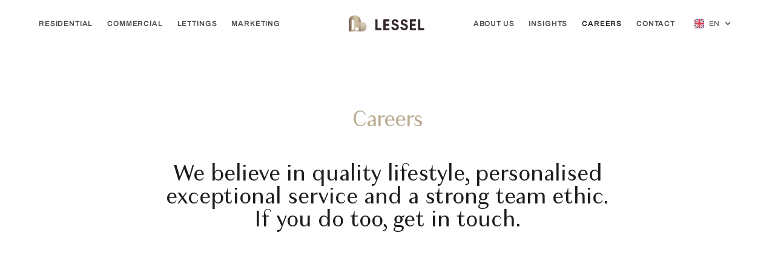

--- FILE ---
content_type: text/html
request_url: https://www.lessel.co.uk/careers
body_size: 6765
content:
<!DOCTYPE html><!-- This site was created in Webflow. https://webflow.com --><!-- Last Published: Fri Nov 07 2025 14:56:32 GMT+0000 (Coordinated Universal Time) --><html data-wf-domain="www.lessel.co.uk" data-wf-page="65324c03419fd1e27b802b03" data-wf-site="63e01ab6cc6c48d4734fe9ac"><head><meta charset="utf-8"/><title>Careers - Lessel</title><meta content="LESSEL manages capital for institutional investors and private investors through a series of active investments on more than 20,000 apartments across properties in London, United Kingdom." name="description"/><meta content="Careers - Lessel" property="og:title"/><meta content="LESSEL manages capital for institutional investors and private investors through a series of active investments on more than 20,000 apartments across properties in London, United Kingdom." property="og:description"/><meta content="Careers - Lessel" property="twitter:title"/><meta content="LESSEL manages capital for institutional investors and private investors through a series of active investments on more than 20,000 apartments across properties in London, United Kingdom." property="twitter:description"/><meta property="og:type" content="website"/><meta content="summary_large_image" name="twitter:card"/><meta content="width=device-width, initial-scale=1" name="viewport"/><meta content="Webflow" name="generator"/><link href="https://cdn.prod.website-files.com/63e01ab6cc6c48d4734fe9ac/css/lessel-website.webflow.shared.0ceded0d9.css" rel="stylesheet" type="text/css"/><script type="text/javascript">!function(o,c){var n=c.documentElement,t=" w-mod-";n.className+=t+"js",("ontouchstart"in o||o.DocumentTouch&&c instanceof DocumentTouch)&&(n.className+=t+"touch")}(window,document);</script><link href="https://cdn.prod.website-files.com/63e01ab6cc6c48d4734fe9ac/63e2c01f55925f0176b39aa1_favicon.png" rel="shortcut icon" type="image/x-icon"/><link href="https://cdn.prod.website-files.com/63e01ab6cc6c48d4734fe9ac/63e2c022b182127d0392187d_webclip.png" rel="apple-touch-icon"/><link
  rel="stylesheet"
  href="https://cdn.jsdelivr.net/npm/swiper@8/swiper-bundle.min.css"
/>
<style>
body {
    -moz-osx-font-smoothing: grayscale;
    -webkit-font-smoothing: antialiased;
}
select, input, textarea { 
  -webkit-appearance: none;
}
</style>
<link
  rel="stylesheet"
  href="https://cdn.jsdelivr.net/npm/swiper@8/swiper-bundle.min.css"
/>
<style>
.first-line-padding[data-a-split] {
	text-indent: 0 !important;
}
.first-line-padding[data-a-split] > .word:first-child > .char:first-child{
	text-indent: 2em;
}
[data-a-split] .word,
[data-a-split] [class*="text-color-"]{
	line-height: 1.1;
}
</style>

<style>
[data-a-split]{
	opacity: 0;
}
[data-a-split].splitting{
	opacity: 1;
}
[data-a-split] .word{
    transform: translate3d(0,100%,0);
    will-change: transform;
    opacity: 0;	
}
[data-a-split].splitting.animate .word {
  animation: slide-in .5s cubic-bezier(0.420, 0.000, 0.580, 1.000) both;
  animation-delay: calc(100ms * var(--line-index));
}

@keyframes slide-in {
  to {
  	transform: translate3d(0,0%,0);
    opacity: 1;
  }
}
</style>
<script src="https://cdn.jsdelivr.net/npm/lumious-components@1.0.6/component/ticker.js"></script></head><body data-w-id="5f962ab2827ceb700e998b6c"><div data-collapse="medium" data-animation="default" data-duration="400" data-easing="ease" data-easing2="ease" data-doc-height="1" role="banner" class="navbar bg-white w-nav"><div class="page-padding"><div class="navbar-grid"><div id="w-node-b7006cbb-7e9b-cfc5-f60a-a1f78d5b1546-8d5b1543" class="nav-menu desktop"><a href="/residential" class="nav-link top-link text-color-black w-nav-link">Residential</a><a href="/commercial" class="nav-link top-link text-color-black w-nav-link">Commercial</a><a href="/lettings" class="nav-link top-link text-color-black w-nav-link">Lettings</a><a href="/marketing" class="nav-link top-link text-color-black w-nav-link">Marketing</a></div><a href="/" id="w-node-b7006cbb-7e9b-cfc5-f60a-a1f78d5b154d-8d5b1543" class="navbar-brand w-nav-brand"><img src="https://cdn.prod.website-files.com/63e01ab6cc6c48d4734fe9ac/63e29b5e40eb8101d4d87821_lessel-logo.png" alt="" class="navbar-logo white"/><img src="https://cdn.prod.website-files.com/63e01ab6cc6c48d4734fe9ac/63e29b5e8644613aad283f59_lessel-logo-color.png" alt="" class="navbar-logo color"/></a><div id="w-node-b7006cbb-7e9b-cfc5-f60a-a1f78d5b1550-8d5b1543" class="nav-menu desktop"><a href="/about" class="nav-link top-link text-color-black w-nav-link">About us</a><a href="/insights" class="nav-link top-link text-color-black w-nav-link">Insights</a><a href="/careers" aria-current="page" class="nav-link top-link text-color-black w-nav-link w--current">Careers</a><a href="/contact" class="nav-link top-link text-color-black w-nav-link">Contact</a><div data-hover="false" data-delay="0" class="language-dropdown w-dropdown"><div class="language-dropdown-toggle reverse w-dropdown-toggle"><img src="https://cdn.prod.website-files.com/63e01ab6cc6c48d4734fe9ac/63f4fd36efb3a7262bfe4d36_flag-en-gb.svg" loading="lazy" alt="" class="language-dropdown-icon"/><div>en</div><div class="icon w-icon-dropdown-toggle"></div></div><nav class="language-dropdown-list w-dropdown-list"><a href="https://www.lessel.co.uk/" class="language-dropdown-item w-inline-block"><img src="https://cdn.prod.website-files.com/63e01ab6cc6c48d4734fe9ac/63f4fd36efb3a7262bfe4d36_flag-en-gb.svg" loading="lazy" alt="" class="language-dropdown-icon"/><div>en</div></a><a href="https://cn.lessel.co.uk/" class="language-dropdown-item w-inline-block"><img src="https://cdn.prod.website-files.com/63e01ab6cc6c48d4734fe9ac/63f4fd278695328a92a7afba_flag-ch.svg" loading="lazy" alt="" class="language-dropdown-icon"/><div>CH</div></a></nav></div></div><div data-w-id="b7006cbb-7e9b-cfc5-f60a-a1f78d5b1559" class="menu-button reverse"><img src="https://cdn.prod.website-files.com/63e01ab6cc6c48d4734fe9ac/63e01ab6cc6c480d624fea2d_icon-menu-white.svg" alt="" class="menu-button-icon"/></div><div class="nav-menu-mobile"><a href="/residential" class="nav-link mobile-link w-nav-link">Residential</a><a href="/commercial" class="nav-link mobile-link w-nav-link">Commercial</a><a href="/lettings" class="nav-link mobile-link w-nav-link">Lettings</a><a href="/marketing" class="nav-link mobile-link w-nav-link">Marketing</a><a href="/about-us" class="nav-link mobile-link w-nav-link">About us</a><a href="#" class="nav-link mobile-link w-nav-link">Insights</a><a href="#" class="nav-link mobile-link w-nav-link">Contact</a></div></div></div></div><div class="load-first"><div class="hero-section tiny"><div class="page-padding"><div class="title-section-contents"><div class="container-xlarge"><div class="justify-content-center"><h1 data-a-split="line" class="heading-big text-color-gold no-bottom-margin">Careers</h1><p class="heading-large serif">We believe in quality lifestyle, personalised exceptional service and a strong team ethic. If you do too, get in touch.</p></div></div></div></div></div></div><div style="opacity:0" class="load-second"><div class="section no-padding"><div class="page-padding"><div class="main-container"><img src="https://cdn.prod.website-files.com/63e01ab6cc6c48d4734fe9ac/65327116caf2102b4a2cc73f_career.jpg" alt="" style="opacity:0" sizes="(max-width: 479px) 83vw, (max-width: 767px) 94vw, (max-width: 991px) 87vw, 90vw" data-w-id="7093d057-b3bd-40ef-4994-1939fd1e3c51" loading="lazy" srcset="https://cdn.prod.website-files.com/63e01ab6cc6c48d4734fe9ac/65327116caf2102b4a2cc73f_career-p-500.jpg 500w, https://cdn.prod.website-files.com/63e01ab6cc6c48d4734fe9ac/65327116caf2102b4a2cc73f_career-p-800.jpg 800w, https://cdn.prod.website-files.com/63e01ab6cc6c48d4734fe9ac/65327116caf2102b4a2cc73f_career-p-1080.jpg 1080w, https://cdn.prod.website-files.com/63e01ab6cc6c48d4734fe9ac/65327116caf2102b4a2cc73f_career.jpg 1984w"/></div></div></div><div class="section listing-copy-copy"><div class="page-padding-3"><div class="main-container"><div class="w-layout-grid property-description-grid"><div id="w-node-ee80a11e-0258-6e68-3912-9f1e1e8b8ced-7b802b03" class="container-copy"><div class="container-small"><div class="div-block-6"><p data-a-split="line" class="paragraph-4-copy-cop6"><strong>REGISTER YOUR INTEREST</strong><br/><strong>LESSEL Ltd<br/></strong><br/><strong>Job Description</strong><br/>We are always keen to connect with individuals who take pride in their work and share the values of the LESSEL brand, including our business ventures in Sales, Lettings, Digital Marketing. Our team boasts divers academic and professional experiences, from business management, interior design to journalism. <br/><br/>If you’re keen on joining a team that values collaboration and challenges the norm, we invite you to express your interest. <br/><br/>Please note that this is to express your interest in potential future roles only. For specific roles, please refer to the respective application information and job description in our ‘Current Openings’ section.<br/></p><h2 data-a-split="line" class="heading-big-2-copy">Current openings</h2><div class="w-dyn-list"><div role="list" class="w-dyn-items"><div data-w-id="990d5a26-8dda-4b15-6a35-159c126a3152" style="opacity:0" role="listitem" class="collection-item w-dyn-item"><a href="/careers/digital-marketing-videographer" class="link-block-2 w-inline-block"><h1 class="heading-medium-list">Digital Marketing Videographer </h1><p class="job-location">London</p></a></div><div data-w-id="990d5a26-8dda-4b15-6a35-159c126a3152" style="opacity:0" role="listitem" class="collection-item w-dyn-item"><a href="/careers/sales-consultant" class="link-block-2 w-inline-block"><h1 class="heading-medium-list">Sales Consultant</h1><p class="job-location">London</p></a></div><div data-w-id="990d5a26-8dda-4b15-6a35-159c126a3152" style="opacity:0" role="listitem" class="collection-item w-dyn-item"><a href="/careers/lettings-negotiator" class="link-block-2 w-inline-block"><h1 class="heading-medium-list">Lettings Negotiator</h1><p class="job-location">London</p></a></div></div></div></div></div></div><div class="container"><div class="div-block-5-copy"><p data-a-split="line" class="paragraph-4-copy">Interested in joining the team?<br/></p><p data-a-split="line" class="paragraph-4-copy">We are always keen to hear from like-minded people who understand the values of LESSEL.<br/></p><div class="actions-group"><a href="#" class="button-3 w-button">GET IN TOUCH</a></div></div></div></div></div></div></div><div class="section-cooter-cta"><div class="page-padding-footer"><div class="inner-section gold"><div class="flex-space-between"><div class="inner-block-content"><h2 data-a-split="char" class="heading-large">Meet the experts leading LESSEL’s real estate investments</h2><p data-a-split="line" class="no-bottom-margin">Connect with our team to learn more about becoming a partner or investor</p><div class="container-small"></div></div><a data-w-id="0f002855-a036-d738-e4bd-dc09afacc09a" href="/contact" class="button ghost w-inline-block"><div>Get in touch</div></a></div></div></div></div></div><div style="opacity:0" class="load-third"><div class="footer"><div class="page-padding"><div class="main-container footer-container"><div class="footer-logo-wrapper"><img src="https://cdn.prod.website-files.com/63e01ab6cc6c48d4734fe9ac/6533918b645a5e7646e9159e_Lessel%20Logo.png" alt="" sizes="(max-width: 800px) 100vw, 800px" srcset="https://cdn.prod.website-files.com/63e01ab6cc6c48d4734fe9ac/6533918b645a5e7646e9159e_Lessel%20Logo-p-500.png 500w, https://cdn.prod.website-files.com/63e01ab6cc6c48d4734fe9ac/6533918b645a5e7646e9159e_Lessel%20Logo.png 800w" class="logo-footer"/><div class="div-block-7"><a id="w-node-a7b6180e-37ba-7221-3701-a5e4a0e6dec9-ec03f3a6" href="/privacy-policy" class="link">Privacy Policy</a><a href="/complaint-procedure" class="link-2">Complaint Procedure</a><a href="https://www.propertymark.co.uk/professional-standards/rules/cmp.html" target="_blank" class="link-2">Client Money Protection(CMP) Scheme</a><a href="https://elgreen.co.uk/" target="_blank" class="link-2">Visit our companion Brand, ELGreen</a></div></div><div class="footer-contents"><a href="/events" class="w-inline-block"><h2 class="heading-medium margin-bottom-small">News &amp; Insights</h2></a><p>Explore news about our company, multifamily investment properties and projects we have in development.</p></div></div><div class="main-container footer-container"><div class="footer-logo-wrapper"><div class="disclaimer-text footer"><a href="/privacy-policy"><br/>‍</a>Lessel LTD 2024- trading as Lessel Limited. Registered in England and Wales No. 8458725<br/><br/></div></div><div class="footer-contents"><div class="nav-menu footer-menu"><a href="https://www.linkedin.com/company/lessel-limited/" target="_blank" class="social-link w-inline-block"><div class="social-link-icon w-embed"><svg xmlns="http://www.w3.org/2000/svg" viewBox="0 0 256 256"><rect width="256" height="256" fill="none"/><rect x="32" y="32" width="192" height="192" rx="8" fill="none" stroke="currentColor" stroke-linecap="round" stroke-linejoin="round" stroke-width="16"/><line x1="120" y1="112" x2="120" y2="176" fill="none" stroke="currentColor" stroke-linecap="round" stroke-linejoin="round" stroke-width="16"/><line x1="88" y1="112" x2="88" y2="176" fill="none" stroke="currentColor" stroke-linecap="round" stroke-linejoin="round" stroke-width="16"/><path d="M120,140a28,28,0,0,1,56,0v36" fill="none" stroke="currentColor" stroke-linecap="round" stroke-linejoin="round" stroke-width="16"/><circle cx="88" cy="84" r="12"/></svg></div></a><a href="https://www.instagram.com/lesselltd/" target="_blank" class="social-link w-inline-block"><div class="social-link-icon w-embed"><svg xmlns="http://www.w3.org/2000/svg" width="32" height="32" fill="#000000" viewBox="0 0 256 256"><path d="M128,80a48,48,0,1,0,48,48A48.05,48.05,0,0,0,128,80Zm0,80a32,32,0,1,1,32-32A32,32,0,0,1,128,160ZM176,24H80A56.06,56.06,0,0,0,24,80v96a56.06,56.06,0,0,0,56,56h96a56.06,56.06,0,0,0,56-56V80A56.06,56.06,0,0,0,176,24Zm40,152a40,40,0,0,1-40,40H80a40,40,0,0,1-40-40V80A40,40,0,0,1,80,40h96a40,40,0,0,1,40,40ZM192,76a12,12,0,1,1-12-12A12,12,0,0,1,192,76Z"></path></svg></div></a><a href="https://www.facebook.com/Lesselrealestate" target="_blank" class="social-link w-inline-block"><div class="social-link-icon w-embed"><svg xmlns="http://www.w3.org/2000/svg" width="32" height="32" fill="#000000" viewBox="0 0 256 256"><path d="M128,24A104,104,0,1,0,232,128,104.11,104.11,0,0,0,128,24Zm8,191.63V152h24a8,8,0,0,0,0-16H136V112a16,16,0,0,1,16-16h16a8,8,0,0,0,0-16H152a32,32,0,0,0-32,32v24H96a8,8,0,0,0,0,16h24v63.63a88,88,0,1,1,16,0Z"></path></svg></div></a><a href="https://www.youtube.com/@Lesselrealestate" target="_blank" class="social-link w-inline-block"><div class="social-link-icon w-embed"><svg xmlns="http://www.w3.org/2000/svg" width="32" height="32" fill="#000000" viewBox="0 0 256 256"><path d="M164.44,121.34l-48-32A8,8,0,0,0,104,96v64a8,8,0,0,0,12.44,6.66l48-32a8,8,0,0,0,0-13.32ZM120,145.05V111l25.58,17ZM234.33,69.52a24,24,0,0,0-14.49-16.4C185.56,39.88,131,40,128,40s-57.56-.12-91.84,13.12a24,24,0,0,0-14.49,16.4C19.08,79.5,16,97.74,16,128s3.08,48.5,5.67,58.48a24,24,0,0,0,14.49,16.41C69,215.56,120.4,216,127.34,216h1.32c6.94,0,58.37-.44,91.18-13.11a24,24,0,0,0,14.49-16.41c2.59-10,5.67-28.22,5.67-58.48S236.92,79.5,234.33,69.52Zm-15.49,113a8,8,0,0,1-4.77,5.49c-31.65,12.22-85.48,12-86,12H128c-.54,0-54.33.2-86-12a8,8,0,0,1-4.77-5.49C34.8,173.39,32,156.57,32,128s2.8-45.39,5.16-54.47A8,8,0,0,1,41.93,68c30.52-11.79,81.66-12,85.85-12h.27c.54,0,54.38-.18,86,12a8,8,0,0,1,4.77,5.49C221.2,82.61,224,99.43,224,128S221.2,173.39,218.84,182.47Z"></path></svg></div></a></div></div></div></div><div class="w-embed"><style>
.custom-cursor-wrapper{
	pointer-events: none;
}
</style></div></div></div><div class="loading-container"><img src="https://cdn.prod.website-files.com/63e01ab6cc6c48d4734fe9ac/63e296baa372ba924e26cb78_lessel-logo-footer.png" loading="eager" alt="" class="loader"/></div><div class="search-modal"><div class="search-modal-screen"></div><div class="search-modal-container"><form action="/search" class="search-form no-top-margin w-form"><input class="form-input search-input w-input" maxlength="256" name="query" placeholder="Type Keywords" type="search" id="search" required=""/><input type="submit" class="button w-button" value="Search"/></form></div></div><script src="https://d3e54v103j8qbb.cloudfront.net/js/jquery-3.5.1.min.dc5e7f18c8.js?site=63e01ab6cc6c48d4734fe9ac" type="text/javascript" integrity="sha256-9/aliU8dGd2tb6OSsuzixeV4y/faTqgFtohetphbbj0=" crossorigin="anonymous"></script><script src="https://cdn.prod.website-files.com/63e01ab6cc6c48d4734fe9ac/js/webflow.schunk.36b8fb49256177c8.js" type="text/javascript"></script><script src="https://cdn.prod.website-files.com/63e01ab6cc6c48d4734fe9ac/js/webflow.schunk.668dae9fd8fb583e.js" type="text/javascript"></script><script src="https://cdn.prod.website-files.com/63e01ab6cc6c48d4734fe9ac/js/webflow.e98abd0c.213df303b444b683.js" type="text/javascript"></script><script src="https://cdn.jsdelivr.net/gh/studio-freight/lenis@v0.2.26/bundled/lenis.js"></script>

<script>
  const lenis = new Lenis({
    duration: 1.2,
    easing: (t) => Math.min(1, 1.001 - Math.pow(2, -10 * t)), // https://www.desmos.com/calculator/brs54l4xou
    direction: 'vertical', // vertical, horizontal
    gestureDirection: 'vertical', // vertical, horizontal, both
    smooth: true,
    smoothTouch: false,
    touchMultiplier: 2,
    infinite: false,
  })

  // Get scroll value. This is just for testing purposes. Delete this if you're not using the scroll value for anything.
  lenis.on('scroll', ({ scroll, limit, velocity, direction, progress }) => {
    //console.log({ scroll, limit, velocity, direction, progress })
  })

  function raf(time) {
    lenis.raf(time)
    requestAnimationFrame(raf)
  }

  // Grab all elements that have a "data-target" attribute
  const scrollButtons = document.querySelectorAll('[data-target]');

  // For each element, listen to a "click" event
  scrollButtons.forEach(button => {
    button.addEventListener('click', e => {
      e.preventDefault();

      // get the DOM element by the ID (data-target value)
      var target = button.dataset.target,
          $el = document.getElementById(target.replace('#', ''));

      // Use lenis.scrollTo() to scroll the page to the right element
      lenis.scrollTo($el, {
        offset: 0, 
        immediate: false,
        duration: 3,
        easing: (x) => (x < 0.5 ? 4 * x * x * x : 1 - Math.pow(-2 * x + 2, 3) / 2), // https://easings.net
      });
    });
  });

  requestAnimationFrame(raf)
</script>
<!--<script defer="" src="https://cdn.jsdelivr.net/gh/vallafederico/hacking-webflow@master/dist/text-split.03.js"></script>-->
<link rel="stylesheet" href="https://unpkg.com/splitting/dist/splitting.css" />
<link rel="stylesheet" href="https://unpkg.com/splitting/dist/splitting-cells.css" />
<script src="https://unpkg.com/splitting/dist/splitting.min.js"></script>
<script>
  (function($){
    $(function(){     
      Splitting({
        target: '[data-a-split]',
        by: 'lines',
      });
      
      var observer = new IntersectionObserver(function(entries) {
        // isIntersecting is true when element and viewport are overlapping
        // isIntersecting is false when element and viewport don't overlap
        if(entries[0].isIntersecting === true) {
        	$(entries[0].target).addClass('animate');
        }
      }, { threshold: [0, 0.5, 1] });
      
      var split = document.querySelectorAll("[data-a-split]");
      
      split.forEach(function(i) {
	      observer.observe(i);
      });

    })
  })(jQuery);
</script>

<script src="https://cdn.jsdelivr.net/npm/swiper@8/swiper-bundle.min.js"></script>

<script>
  var swiper = new Swiper(".property-cards.swiper", {
    slidesPerView: "auto",
    spaceBetween: 24,
    loop: true,
    centeredSlides: true,
    on: {
      afterInit: function() {
        Webflow.require('ix2').init()
      }
    }
  });
</script>
<script src="https://cdn.jsdelivr.net/npm/lumious-components@1.0.6/component/ticker.js"></script></body></html>

--- FILE ---
content_type: text/css
request_url: https://cdn.prod.website-files.com/63e01ab6cc6c48d4734fe9ac/css/lessel-website.webflow.shared.0ceded0d9.css
body_size: 24083
content:
html {
  -webkit-text-size-adjust: 100%;
  -ms-text-size-adjust: 100%;
  font-family: sans-serif;
}

body {
  margin: 0;
}

article, aside, details, figcaption, figure, footer, header, hgroup, main, menu, nav, section, summary {
  display: block;
}

audio, canvas, progress, video {
  vertical-align: baseline;
  display: inline-block;
}

audio:not([controls]) {
  height: 0;
  display: none;
}

[hidden], template {
  display: none;
}

a {
  background-color: #0000;
}

a:active, a:hover {
  outline: 0;
}

abbr[title] {
  border-bottom: 1px dotted;
}

b, strong {
  font-weight: bold;
}

dfn {
  font-style: italic;
}

h1 {
  margin: .67em 0;
  font-size: 2em;
}

mark {
  color: #000;
  background: #ff0;
}

small {
  font-size: 80%;
}

sub, sup {
  vertical-align: baseline;
  font-size: 75%;
  line-height: 0;
  position: relative;
}

sup {
  top: -.5em;
}

sub {
  bottom: -.25em;
}

img {
  border: 0;
}

svg:not(:root) {
  overflow: hidden;
}

hr {
  box-sizing: content-box;
  height: 0;
}

pre {
  overflow: auto;
}

code, kbd, pre, samp {
  font-family: monospace;
  font-size: 1em;
}

button, input, optgroup, select, textarea {
  color: inherit;
  font: inherit;
  margin: 0;
}

button {
  overflow: visible;
}

button, select {
  text-transform: none;
}

button, html input[type="button"], input[type="reset"] {
  -webkit-appearance: button;
  cursor: pointer;
}

button[disabled], html input[disabled] {
  cursor: default;
}

button::-moz-focus-inner, input::-moz-focus-inner {
  border: 0;
  padding: 0;
}

input {
  line-height: normal;
}

input[type="checkbox"], input[type="radio"] {
  box-sizing: border-box;
  padding: 0;
}

input[type="number"]::-webkit-inner-spin-button, input[type="number"]::-webkit-outer-spin-button {
  height: auto;
}

input[type="search"] {
  -webkit-appearance: none;
}

input[type="search"]::-webkit-search-cancel-button, input[type="search"]::-webkit-search-decoration {
  -webkit-appearance: none;
}

legend {
  border: 0;
  padding: 0;
}

textarea {
  overflow: auto;
}

optgroup {
  font-weight: bold;
}

table {
  border-collapse: collapse;
  border-spacing: 0;
}

td, th {
  padding: 0;
}

@font-face {
  font-family: webflow-icons;
  src: url("[data-uri]") format("truetype");
  font-weight: normal;
  font-style: normal;
}

[class^="w-icon-"], [class*=" w-icon-"] {
  speak: none;
  font-variant: normal;
  text-transform: none;
  -webkit-font-smoothing: antialiased;
  -moz-osx-font-smoothing: grayscale;
  font-style: normal;
  font-weight: normal;
  line-height: 1;
  font-family: webflow-icons !important;
}

.w-icon-slider-right:before {
  content: "";
}

.w-icon-slider-left:before {
  content: "";
}

.w-icon-nav-menu:before {
  content: "";
}

.w-icon-arrow-down:before, .w-icon-dropdown-toggle:before {
  content: "";
}

.w-icon-file-upload-remove:before {
  content: "";
}

.w-icon-file-upload-icon:before {
  content: "";
}

* {
  box-sizing: border-box;
}

html {
  height: 100%;
}

body {
  color: #333;
  background-color: #fff;
  min-height: 100%;
  margin: 0;
  font-family: Arial, sans-serif;
  font-size: 14px;
  line-height: 20px;
}

img {
  vertical-align: middle;
  max-width: 100%;
  display: inline-block;
}

html.w-mod-touch * {
  background-attachment: scroll !important;
}

.w-block {
  display: block;
}

.w-inline-block {
  max-width: 100%;
  display: inline-block;
}

.w-clearfix:before, .w-clearfix:after {
  content: " ";
  grid-area: 1 / 1 / 2 / 2;
  display: table;
}

.w-clearfix:after {
  clear: both;
}

.w-hidden {
  display: none;
}

.w-button {
  color: #fff;
  line-height: inherit;
  cursor: pointer;
  background-color: #3898ec;
  border: 0;
  border-radius: 0;
  padding: 9px 15px;
  text-decoration: none;
  display: inline-block;
}

input.w-button {
  -webkit-appearance: button;
}

html[data-w-dynpage] [data-w-cloak] {
  color: #0000 !important;
}

.w-code-block {
  margin: unset;
}

pre.w-code-block code {
  all: inherit;
}

.w-optimization {
  display: contents;
}

.w-webflow-badge, .w-webflow-badge > img {
  box-sizing: unset;
  width: unset;
  height: unset;
  max-height: unset;
  max-width: unset;
  min-height: unset;
  min-width: unset;
  margin: unset;
  padding: unset;
  float: unset;
  clear: unset;
  border: unset;
  border-radius: unset;
  background: unset;
  background-image: unset;
  background-position: unset;
  background-size: unset;
  background-repeat: unset;
  background-origin: unset;
  background-clip: unset;
  background-attachment: unset;
  background-color: unset;
  box-shadow: unset;
  transform: unset;
  direction: unset;
  font-family: unset;
  font-weight: unset;
  color: unset;
  font-size: unset;
  line-height: unset;
  font-style: unset;
  font-variant: unset;
  text-align: unset;
  letter-spacing: unset;
  -webkit-text-decoration: unset;
  text-decoration: unset;
  text-indent: unset;
  text-transform: unset;
  list-style-type: unset;
  text-shadow: unset;
  vertical-align: unset;
  cursor: unset;
  white-space: unset;
  word-break: unset;
  word-spacing: unset;
  word-wrap: unset;
  transition: unset;
}

.w-webflow-badge {
  white-space: nowrap;
  cursor: pointer;
  box-shadow: 0 0 0 1px #0000001a, 0 1px 3px #0000001a;
  visibility: visible !important;
  opacity: 1 !important;
  z-index: 2147483647 !important;
  color: #aaadb0 !important;
  overflow: unset !important;
  background-color: #fff !important;
  border-radius: 3px !important;
  width: auto !important;
  height: auto !important;
  margin: 0 !important;
  padding: 6px !important;
  font-size: 12px !important;
  line-height: 14px !important;
  text-decoration: none !important;
  display: inline-block !important;
  position: fixed !important;
  inset: auto 12px 12px auto !important;
  transform: none !important;
}

.w-webflow-badge > img {
  position: unset;
  visibility: unset !important;
  opacity: 1 !important;
  vertical-align: middle !important;
  display: inline-block !important;
}

h1, h2, h3, h4, h5, h6 {
  margin-bottom: 10px;
  font-weight: bold;
}

h1 {
  margin-top: 20px;
  font-size: 38px;
  line-height: 44px;
}

h2 {
  margin-top: 20px;
  font-size: 32px;
  line-height: 36px;
}

h3 {
  margin-top: 20px;
  font-size: 24px;
  line-height: 30px;
}

h4 {
  margin-top: 10px;
  font-size: 18px;
  line-height: 24px;
}

h5 {
  margin-top: 10px;
  font-size: 14px;
  line-height: 20px;
}

h6 {
  margin-top: 10px;
  font-size: 12px;
  line-height: 18px;
}

p {
  margin-top: 0;
  margin-bottom: 10px;
}

blockquote {
  border-left: 5px solid #e2e2e2;
  margin: 0 0 10px;
  padding: 10px 20px;
  font-size: 18px;
  line-height: 22px;
}

figure {
  margin: 0 0 10px;
}

figcaption {
  text-align: center;
  margin-top: 5px;
}

ul, ol {
  margin-top: 0;
  margin-bottom: 10px;
  padding-left: 40px;
}

.w-list-unstyled {
  padding-left: 0;
  list-style: none;
}

.w-embed:before, .w-embed:after {
  content: " ";
  grid-area: 1 / 1 / 2 / 2;
  display: table;
}

.w-embed:after {
  clear: both;
}

.w-video {
  width: 100%;
  padding: 0;
  position: relative;
}

.w-video iframe, .w-video object, .w-video embed {
  border: none;
  width: 100%;
  height: 100%;
  position: absolute;
  top: 0;
  left: 0;
}

fieldset {
  border: 0;
  margin: 0;
  padding: 0;
}

button, [type="button"], [type="reset"] {
  cursor: pointer;
  -webkit-appearance: button;
  border: 0;
}

.w-form {
  margin: 0 0 15px;
}

.w-form-done {
  text-align: center;
  background-color: #ddd;
  padding: 20px;
  display: none;
}

.w-form-fail {
  background-color: #ffdede;
  margin-top: 10px;
  padding: 10px;
  display: none;
}

label {
  margin-bottom: 5px;
  font-weight: bold;
  display: block;
}

.w-input, .w-select {
  color: #333;
  vertical-align: middle;
  background-color: #fff;
  border: 1px solid #ccc;
  width: 100%;
  height: 38px;
  margin-bottom: 10px;
  padding: 8px 12px;
  font-size: 14px;
  line-height: 1.42857;
  display: block;
}

.w-input::placeholder, .w-select::placeholder {
  color: #999;
}

.w-input:focus, .w-select:focus {
  border-color: #3898ec;
  outline: 0;
}

.w-input[disabled], .w-select[disabled], .w-input[readonly], .w-select[readonly], fieldset[disabled] .w-input, fieldset[disabled] .w-select {
  cursor: not-allowed;
}

.w-input[disabled]:not(.w-input-disabled), .w-select[disabled]:not(.w-input-disabled), .w-input[readonly], .w-select[readonly], fieldset[disabled]:not(.w-input-disabled) .w-input, fieldset[disabled]:not(.w-input-disabled) .w-select {
  background-color: #eee;
}

textarea.w-input, textarea.w-select {
  height: auto;
}

.w-select {
  background-color: #f3f3f3;
}

.w-select[multiple] {
  height: auto;
}

.w-form-label {
  cursor: pointer;
  margin-bottom: 0;
  font-weight: normal;
  display: inline-block;
}

.w-radio {
  margin-bottom: 5px;
  padding-left: 20px;
  display: block;
}

.w-radio:before, .w-radio:after {
  content: " ";
  grid-area: 1 / 1 / 2 / 2;
  display: table;
}

.w-radio:after {
  clear: both;
}

.w-radio-input {
  float: left;
  margin: 3px 0 0 -20px;
  line-height: normal;
}

.w-file-upload {
  margin-bottom: 10px;
  display: block;
}

.w-file-upload-input {
  opacity: 0;
  z-index: -100;
  width: .1px;
  height: .1px;
  position: absolute;
  overflow: hidden;
}

.w-file-upload-default, .w-file-upload-uploading, .w-file-upload-success {
  color: #333;
  display: inline-block;
}

.w-file-upload-error {
  margin-top: 10px;
  display: block;
}

.w-file-upload-default.w-hidden, .w-file-upload-uploading.w-hidden, .w-file-upload-error.w-hidden, .w-file-upload-success.w-hidden {
  display: none;
}

.w-file-upload-uploading-btn {
  cursor: pointer;
  background-color: #fafafa;
  border: 1px solid #ccc;
  margin: 0;
  padding: 8px 12px;
  font-size: 14px;
  font-weight: normal;
  display: flex;
}

.w-file-upload-file {
  background-color: #fafafa;
  border: 1px solid #ccc;
  flex-grow: 1;
  justify-content: space-between;
  margin: 0;
  padding: 8px 9px 8px 11px;
  display: flex;
}

.w-file-upload-file-name {
  font-size: 14px;
  font-weight: normal;
  display: block;
}

.w-file-remove-link {
  cursor: pointer;
  width: auto;
  height: auto;
  margin-top: 3px;
  margin-left: 10px;
  padding: 3px;
  display: block;
}

.w-icon-file-upload-remove {
  margin: auto;
  font-size: 10px;
}

.w-file-upload-error-msg {
  color: #ea384c;
  padding: 2px 0;
  display: inline-block;
}

.w-file-upload-info {
  padding: 0 12px;
  line-height: 38px;
  display: inline-block;
}

.w-file-upload-label {
  cursor: pointer;
  background-color: #fafafa;
  border: 1px solid #ccc;
  margin: 0;
  padding: 8px 12px;
  font-size: 14px;
  font-weight: normal;
  display: inline-block;
}

.w-icon-file-upload-icon, .w-icon-file-upload-uploading {
  width: 20px;
  margin-right: 8px;
  display: inline-block;
}

.w-icon-file-upload-uploading {
  height: 20px;
}

.w-container {
  max-width: 940px;
  margin-left: auto;
  margin-right: auto;
}

.w-container:before, .w-container:after {
  content: " ";
  grid-area: 1 / 1 / 2 / 2;
  display: table;
}

.w-container:after {
  clear: both;
}

.w-container .w-row {
  margin-left: -10px;
  margin-right: -10px;
}

.w-row:before, .w-row:after {
  content: " ";
  grid-area: 1 / 1 / 2 / 2;
  display: table;
}

.w-row:after {
  clear: both;
}

.w-row .w-row {
  margin-left: 0;
  margin-right: 0;
}

.w-col {
  float: left;
  width: 100%;
  min-height: 1px;
  padding-left: 10px;
  padding-right: 10px;
  position: relative;
}

.w-col .w-col {
  padding-left: 0;
  padding-right: 0;
}

.w-col-1 {
  width: 8.33333%;
}

.w-col-2 {
  width: 16.6667%;
}

.w-col-3 {
  width: 25%;
}

.w-col-4 {
  width: 33.3333%;
}

.w-col-5 {
  width: 41.6667%;
}

.w-col-6 {
  width: 50%;
}

.w-col-7 {
  width: 58.3333%;
}

.w-col-8 {
  width: 66.6667%;
}

.w-col-9 {
  width: 75%;
}

.w-col-10 {
  width: 83.3333%;
}

.w-col-11 {
  width: 91.6667%;
}

.w-col-12 {
  width: 100%;
}

.w-hidden-main {
  display: none !important;
}

@media screen and (max-width: 991px) {
  .w-container {
    max-width: 728px;
  }

  .w-hidden-main {
    display: inherit !important;
  }

  .w-hidden-medium {
    display: none !important;
  }

  .w-col-medium-1 {
    width: 8.33333%;
  }

  .w-col-medium-2 {
    width: 16.6667%;
  }

  .w-col-medium-3 {
    width: 25%;
  }

  .w-col-medium-4 {
    width: 33.3333%;
  }

  .w-col-medium-5 {
    width: 41.6667%;
  }

  .w-col-medium-6 {
    width: 50%;
  }

  .w-col-medium-7 {
    width: 58.3333%;
  }

  .w-col-medium-8 {
    width: 66.6667%;
  }

  .w-col-medium-9 {
    width: 75%;
  }

  .w-col-medium-10 {
    width: 83.3333%;
  }

  .w-col-medium-11 {
    width: 91.6667%;
  }

  .w-col-medium-12 {
    width: 100%;
  }

  .w-col-stack {
    width: 100%;
    left: auto;
    right: auto;
  }
}

@media screen and (max-width: 767px) {
  .w-hidden-main, .w-hidden-medium {
    display: inherit !important;
  }

  .w-hidden-small {
    display: none !important;
  }

  .w-row, .w-container .w-row {
    margin-left: 0;
    margin-right: 0;
  }

  .w-col {
    width: 100%;
    left: auto;
    right: auto;
  }

  .w-col-small-1 {
    width: 8.33333%;
  }

  .w-col-small-2 {
    width: 16.6667%;
  }

  .w-col-small-3 {
    width: 25%;
  }

  .w-col-small-4 {
    width: 33.3333%;
  }

  .w-col-small-5 {
    width: 41.6667%;
  }

  .w-col-small-6 {
    width: 50%;
  }

  .w-col-small-7 {
    width: 58.3333%;
  }

  .w-col-small-8 {
    width: 66.6667%;
  }

  .w-col-small-9 {
    width: 75%;
  }

  .w-col-small-10 {
    width: 83.3333%;
  }

  .w-col-small-11 {
    width: 91.6667%;
  }

  .w-col-small-12 {
    width: 100%;
  }
}

@media screen and (max-width: 479px) {
  .w-container {
    max-width: none;
  }

  .w-hidden-main, .w-hidden-medium, .w-hidden-small {
    display: inherit !important;
  }

  .w-hidden-tiny {
    display: none !important;
  }

  .w-col {
    width: 100%;
  }

  .w-col-tiny-1 {
    width: 8.33333%;
  }

  .w-col-tiny-2 {
    width: 16.6667%;
  }

  .w-col-tiny-3 {
    width: 25%;
  }

  .w-col-tiny-4 {
    width: 33.3333%;
  }

  .w-col-tiny-5 {
    width: 41.6667%;
  }

  .w-col-tiny-6 {
    width: 50%;
  }

  .w-col-tiny-7 {
    width: 58.3333%;
  }

  .w-col-tiny-8 {
    width: 66.6667%;
  }

  .w-col-tiny-9 {
    width: 75%;
  }

  .w-col-tiny-10 {
    width: 83.3333%;
  }

  .w-col-tiny-11 {
    width: 91.6667%;
  }

  .w-col-tiny-12 {
    width: 100%;
  }
}

.w-widget {
  position: relative;
}

.w-widget-map {
  width: 100%;
  height: 400px;
}

.w-widget-map label {
  width: auto;
  display: inline;
}

.w-widget-map img {
  max-width: inherit;
}

.w-widget-map .gm-style-iw {
  text-align: center;
}

.w-widget-map .gm-style-iw > button {
  display: none !important;
}

.w-widget-twitter {
  overflow: hidden;
}

.w-widget-twitter-count-shim {
  vertical-align: top;
  text-align: center;
  background: #fff;
  border: 1px solid #758696;
  border-radius: 3px;
  width: 28px;
  height: 20px;
  display: inline-block;
  position: relative;
}

.w-widget-twitter-count-shim * {
  pointer-events: none;
  -webkit-user-select: none;
  user-select: none;
}

.w-widget-twitter-count-shim .w-widget-twitter-count-inner {
  text-align: center;
  color: #999;
  font-family: serif;
  font-size: 15px;
  line-height: 12px;
  position: relative;
}

.w-widget-twitter-count-shim .w-widget-twitter-count-clear {
  display: block;
  position: relative;
}

.w-widget-twitter-count-shim.w--large {
  width: 36px;
  height: 28px;
}

.w-widget-twitter-count-shim.w--large .w-widget-twitter-count-inner {
  font-size: 18px;
  line-height: 18px;
}

.w-widget-twitter-count-shim:not(.w--vertical) {
  margin-left: 5px;
  margin-right: 8px;
}

.w-widget-twitter-count-shim:not(.w--vertical).w--large {
  margin-left: 6px;
}

.w-widget-twitter-count-shim:not(.w--vertical):before, .w-widget-twitter-count-shim:not(.w--vertical):after {
  content: " ";
  pointer-events: none;
  border: solid #0000;
  width: 0;
  height: 0;
  position: absolute;
  top: 50%;
  left: 0;
}

.w-widget-twitter-count-shim:not(.w--vertical):before {
  border-width: 4px;
  border-color: #75869600 #5d6c7b #75869600 #75869600;
  margin-top: -4px;
  margin-left: -9px;
}

.w-widget-twitter-count-shim:not(.w--vertical).w--large:before {
  border-width: 5px;
  margin-top: -5px;
  margin-left: -10px;
}

.w-widget-twitter-count-shim:not(.w--vertical):after {
  border-width: 4px;
  border-color: #fff0 #fff #fff0 #fff0;
  margin-top: -4px;
  margin-left: -8px;
}

.w-widget-twitter-count-shim:not(.w--vertical).w--large:after {
  border-width: 5px;
  margin-top: -5px;
  margin-left: -9px;
}

.w-widget-twitter-count-shim.w--vertical {
  width: 61px;
  height: 33px;
  margin-bottom: 8px;
}

.w-widget-twitter-count-shim.w--vertical:before, .w-widget-twitter-count-shim.w--vertical:after {
  content: " ";
  pointer-events: none;
  border: solid #0000;
  width: 0;
  height: 0;
  position: absolute;
  top: 100%;
  left: 50%;
}

.w-widget-twitter-count-shim.w--vertical:before {
  border-width: 5px;
  border-color: #5d6c7b #75869600 #75869600;
  margin-left: -5px;
}

.w-widget-twitter-count-shim.w--vertical:after {
  border-width: 4px;
  border-color: #fff #fff0 #fff0;
  margin-left: -4px;
}

.w-widget-twitter-count-shim.w--vertical .w-widget-twitter-count-inner {
  font-size: 18px;
  line-height: 22px;
}

.w-widget-twitter-count-shim.w--vertical.w--large {
  width: 76px;
}

.w-background-video {
  color: #fff;
  height: 500px;
  position: relative;
  overflow: hidden;
}

.w-background-video > video {
  object-fit: cover;
  z-index: -100;
  background-position: 50%;
  background-size: cover;
  width: 100%;
  height: 100%;
  margin: auto;
  position: absolute;
  inset: -100%;
}

.w-background-video > video::-webkit-media-controls-start-playback-button {
  -webkit-appearance: none;
  display: none !important;
}

.w-background-video--control {
  background-color: #0000;
  padding: 0;
  position: absolute;
  bottom: 1em;
  right: 1em;
}

.w-background-video--control > [hidden] {
  display: none !important;
}

.w-slider {
  text-align: center;
  clear: both;
  -webkit-tap-highlight-color: #0000;
  tap-highlight-color: #0000;
  background: #ddd;
  height: 300px;
  position: relative;
}

.w-slider-mask {
  z-index: 1;
  white-space: nowrap;
  height: 100%;
  display: block;
  position: relative;
  left: 0;
  right: 0;
  overflow: hidden;
}

.w-slide {
  vertical-align: top;
  white-space: normal;
  text-align: left;
  width: 100%;
  height: 100%;
  display: inline-block;
  position: relative;
}

.w-slider-nav {
  z-index: 2;
  text-align: center;
  -webkit-tap-highlight-color: #0000;
  tap-highlight-color: #0000;
  height: 40px;
  margin: auto;
  padding-top: 10px;
  position: absolute;
  inset: auto 0 0;
}

.w-slider-nav.w-round > div {
  border-radius: 100%;
}

.w-slider-nav.w-num > div {
  font-size: inherit;
  line-height: inherit;
  width: auto;
  height: auto;
  padding: .2em .5em;
}

.w-slider-nav.w-shadow > div {
  box-shadow: 0 0 3px #3336;
}

.w-slider-nav-invert {
  color: #fff;
}

.w-slider-nav-invert > div {
  background-color: #2226;
}

.w-slider-nav-invert > div.w-active {
  background-color: #222;
}

.w-slider-dot {
  cursor: pointer;
  background-color: #fff6;
  width: 1em;
  height: 1em;
  margin: 0 3px .5em;
  transition: background-color .1s, color .1s;
  display: inline-block;
  position: relative;
}

.w-slider-dot.w-active {
  background-color: #fff;
}

.w-slider-dot:focus {
  outline: none;
  box-shadow: 0 0 0 2px #fff;
}

.w-slider-dot:focus.w-active {
  box-shadow: none;
}

.w-slider-arrow-left, .w-slider-arrow-right {
  cursor: pointer;
  color: #fff;
  -webkit-tap-highlight-color: #0000;
  tap-highlight-color: #0000;
  -webkit-user-select: none;
  user-select: none;
  width: 80px;
  margin: auto;
  font-size: 40px;
  position: absolute;
  inset: 0;
  overflow: hidden;
}

.w-slider-arrow-left [class^="w-icon-"], .w-slider-arrow-right [class^="w-icon-"], .w-slider-arrow-left [class*=" w-icon-"], .w-slider-arrow-right [class*=" w-icon-"] {
  position: absolute;
}

.w-slider-arrow-left:focus, .w-slider-arrow-right:focus {
  outline: 0;
}

.w-slider-arrow-left {
  z-index: 3;
  right: auto;
}

.w-slider-arrow-right {
  z-index: 4;
  left: auto;
}

.w-icon-slider-left, .w-icon-slider-right {
  width: 1em;
  height: 1em;
  margin: auto;
  inset: 0;
}

.w-slider-aria-label {
  clip: rect(0 0 0 0);
  border: 0;
  width: 1px;
  height: 1px;
  margin: -1px;
  padding: 0;
  position: absolute;
  overflow: hidden;
}

.w-slider-force-show {
  display: block !important;
}

.w-dropdown {
  text-align: left;
  z-index: 900;
  margin-left: auto;
  margin-right: auto;
  display: inline-block;
  position: relative;
}

.w-dropdown-btn, .w-dropdown-toggle, .w-dropdown-link {
  vertical-align: top;
  color: #222;
  text-align: left;
  white-space: nowrap;
  margin-left: auto;
  margin-right: auto;
  padding: 20px;
  text-decoration: none;
  position: relative;
}

.w-dropdown-toggle {
  -webkit-user-select: none;
  user-select: none;
  cursor: pointer;
  padding-right: 40px;
  display: inline-block;
}

.w-dropdown-toggle:focus {
  outline: 0;
}

.w-icon-dropdown-toggle {
  width: 1em;
  height: 1em;
  margin: auto 20px auto auto;
  position: absolute;
  top: 0;
  bottom: 0;
  right: 0;
}

.w-dropdown-list {
  background: #ddd;
  min-width: 100%;
  display: none;
  position: absolute;
}

.w-dropdown-list.w--open {
  display: block;
}

.w-dropdown-link {
  color: #222;
  padding: 10px 20px;
  display: block;
}

.w-dropdown-link.w--current {
  color: #0082f3;
}

.w-dropdown-link:focus {
  outline: 0;
}

@media screen and (max-width: 767px) {
  .w-nav-brand {
    padding-left: 10px;
  }
}

.w-lightbox-backdrop {
  cursor: auto;
  letter-spacing: normal;
  text-indent: 0;
  text-shadow: none;
  text-transform: none;
  visibility: visible;
  white-space: normal;
  word-break: normal;
  word-spacing: normal;
  word-wrap: normal;
  color: #fff;
  text-align: center;
  z-index: 2000;
  opacity: 0;
  -webkit-user-select: none;
  -moz-user-select: none;
  -webkit-tap-highlight-color: transparent;
  background: #000000e6;
  outline: 0;
  font-family: Helvetica Neue, Helvetica, Ubuntu, Segoe UI, Verdana, sans-serif;
  font-size: 17px;
  font-style: normal;
  font-weight: 300;
  line-height: 1.2;
  list-style: disc;
  position: fixed;
  inset: 0;
  -webkit-transform: translate(0);
}

.w-lightbox-backdrop, .w-lightbox-container {
  -webkit-overflow-scrolling: touch;
  height: 100%;
  overflow: auto;
}

.w-lightbox-content {
  height: 100vh;
  position: relative;
  overflow: hidden;
}

.w-lightbox-view {
  opacity: 0;
  width: 100vw;
  height: 100vh;
  position: absolute;
}

.w-lightbox-view:before {
  content: "";
  height: 100vh;
}

.w-lightbox-group, .w-lightbox-group .w-lightbox-view, .w-lightbox-group .w-lightbox-view:before {
  height: 86vh;
}

.w-lightbox-frame, .w-lightbox-view:before {
  vertical-align: middle;
  display: inline-block;
}

.w-lightbox-figure {
  margin: 0;
  position: relative;
}

.w-lightbox-group .w-lightbox-figure {
  cursor: pointer;
}

.w-lightbox-img {
  width: auto;
  max-width: none;
  height: auto;
}

.w-lightbox-image {
  float: none;
  max-width: 100vw;
  max-height: 100vh;
  display: block;
}

.w-lightbox-group .w-lightbox-image {
  max-height: 86vh;
}

.w-lightbox-caption {
  text-align: left;
  text-overflow: ellipsis;
  white-space: nowrap;
  background: #0006;
  padding: .5em 1em;
  position: absolute;
  bottom: 0;
  left: 0;
  right: 0;
  overflow: hidden;
}

.w-lightbox-embed {
  width: 100%;
  height: 100%;
  position: absolute;
  inset: 0;
}

.w-lightbox-control {
  cursor: pointer;
  background-position: center;
  background-repeat: no-repeat;
  background-size: 24px;
  width: 4em;
  transition: all .3s;
  position: absolute;
  top: 0;
}

.w-lightbox-left {
  background-image: url("[data-uri]");
  display: none;
  bottom: 0;
  left: 0;
}

.w-lightbox-right {
  background-image: url("[data-uri]");
  display: none;
  bottom: 0;
  right: 0;
}

.w-lightbox-close {
  background-image: url("[data-uri]");
  background-size: 18px;
  height: 2.6em;
  right: 0;
}

.w-lightbox-strip {
  white-space: nowrap;
  padding: 0 1vh;
  line-height: 0;
  position: absolute;
  bottom: 0;
  left: 0;
  right: 0;
  overflow: auto hidden;
}

.w-lightbox-item {
  box-sizing: content-box;
  cursor: pointer;
  width: 10vh;
  padding: 2vh 1vh;
  display: inline-block;
  -webkit-transform: translate3d(0, 0, 0);
}

.w-lightbox-active {
  opacity: .3;
}

.w-lightbox-thumbnail {
  background: #222;
  height: 10vh;
  position: relative;
  overflow: hidden;
}

.w-lightbox-thumbnail-image {
  position: absolute;
  top: 0;
  left: 0;
}

.w-lightbox-thumbnail .w-lightbox-tall {
  width: 100%;
  top: 50%;
  transform: translate(0, -50%);
}

.w-lightbox-thumbnail .w-lightbox-wide {
  height: 100%;
  left: 50%;
  transform: translate(-50%);
}

.w-lightbox-spinner {
  box-sizing: border-box;
  border: 5px solid #0006;
  border-radius: 50%;
  width: 40px;
  height: 40px;
  margin-top: -20px;
  margin-left: -20px;
  animation: .8s linear infinite spin;
  position: absolute;
  top: 50%;
  left: 50%;
}

.w-lightbox-spinner:after {
  content: "";
  border: 3px solid #0000;
  border-bottom-color: #fff;
  border-radius: 50%;
  position: absolute;
  inset: -4px;
}

.w-lightbox-hide {
  display: none;
}

.w-lightbox-noscroll {
  overflow: hidden;
}

@media (min-width: 768px) {
  .w-lightbox-content {
    height: 96vh;
    margin-top: 2vh;
  }

  .w-lightbox-view, .w-lightbox-view:before {
    height: 96vh;
  }

  .w-lightbox-group, .w-lightbox-group .w-lightbox-view, .w-lightbox-group .w-lightbox-view:before {
    height: 84vh;
  }

  .w-lightbox-image {
    max-width: 96vw;
    max-height: 96vh;
  }

  .w-lightbox-group .w-lightbox-image {
    max-width: 82.3vw;
    max-height: 84vh;
  }

  .w-lightbox-left, .w-lightbox-right {
    opacity: .5;
    display: block;
  }

  .w-lightbox-close {
    opacity: .8;
  }

  .w-lightbox-control:hover {
    opacity: 1;
  }
}

.w-lightbox-inactive, .w-lightbox-inactive:hover {
  opacity: 0;
}

.w-richtext:before, .w-richtext:after {
  content: " ";
  grid-area: 1 / 1 / 2 / 2;
  display: table;
}

.w-richtext:after {
  clear: both;
}

.w-richtext[contenteditable="true"]:before, .w-richtext[contenteditable="true"]:after {
  white-space: initial;
}

.w-richtext ol, .w-richtext ul {
  overflow: hidden;
}

.w-richtext .w-richtext-figure-selected.w-richtext-figure-type-video div:after, .w-richtext .w-richtext-figure-selected[data-rt-type="video"] div:after, .w-richtext .w-richtext-figure-selected.w-richtext-figure-type-image div, .w-richtext .w-richtext-figure-selected[data-rt-type="image"] div {
  outline: 2px solid #2895f7;
}

.w-richtext figure.w-richtext-figure-type-video > div:after, .w-richtext figure[data-rt-type="video"] > div:after {
  content: "";
  display: none;
  position: absolute;
  inset: 0;
}

.w-richtext figure {
  max-width: 60%;
  position: relative;
}

.w-richtext figure > div:before {
  cursor: default !important;
}

.w-richtext figure img {
  width: 100%;
}

.w-richtext figure figcaption.w-richtext-figcaption-placeholder {
  opacity: .6;
}

.w-richtext figure div {
  color: #0000;
  font-size: 0;
}

.w-richtext figure.w-richtext-figure-type-image, .w-richtext figure[data-rt-type="image"] {
  display: table;
}

.w-richtext figure.w-richtext-figure-type-image > div, .w-richtext figure[data-rt-type="image"] > div {
  display: inline-block;
}

.w-richtext figure.w-richtext-figure-type-image > figcaption, .w-richtext figure[data-rt-type="image"] > figcaption {
  caption-side: bottom;
  display: table-caption;
}

.w-richtext figure.w-richtext-figure-type-video, .w-richtext figure[data-rt-type="video"] {
  width: 60%;
  height: 0;
}

.w-richtext figure.w-richtext-figure-type-video iframe, .w-richtext figure[data-rt-type="video"] iframe {
  width: 100%;
  height: 100%;
  position: absolute;
  top: 0;
  left: 0;
}

.w-richtext figure.w-richtext-figure-type-video > div, .w-richtext figure[data-rt-type="video"] > div {
  width: 100%;
}

.w-richtext figure.w-richtext-align-center {
  clear: both;
  margin-left: auto;
  margin-right: auto;
}

.w-richtext figure.w-richtext-align-center.w-richtext-figure-type-image > div, .w-richtext figure.w-richtext-align-center[data-rt-type="image"] > div {
  max-width: 100%;
}

.w-richtext figure.w-richtext-align-normal {
  clear: both;
}

.w-richtext figure.w-richtext-align-fullwidth {
  text-align: center;
  clear: both;
  width: 100%;
  max-width: 100%;
  margin-left: auto;
  margin-right: auto;
  display: block;
}

.w-richtext figure.w-richtext-align-fullwidth > div {
  padding-bottom: inherit;
  display: inline-block;
}

.w-richtext figure.w-richtext-align-fullwidth > figcaption {
  display: block;
}

.w-richtext figure.w-richtext-align-floatleft {
  float: left;
  clear: none;
  margin-right: 15px;
}

.w-richtext figure.w-richtext-align-floatright {
  float: right;
  clear: none;
  margin-left: 15px;
}

.w-nav {
  z-index: 1000;
  background: #ddd;
  position: relative;
}

.w-nav:before, .w-nav:after {
  content: " ";
  grid-area: 1 / 1 / 2 / 2;
  display: table;
}

.w-nav:after {
  clear: both;
}

.w-nav-brand {
  float: left;
  color: #333;
  text-decoration: none;
  position: relative;
}

.w-nav-link {
  vertical-align: top;
  color: #222;
  text-align: left;
  margin-left: auto;
  margin-right: auto;
  padding: 20px;
  text-decoration: none;
  display: inline-block;
  position: relative;
}

.w-nav-link.w--current {
  color: #0082f3;
}

.w-nav-menu {
  float: right;
  position: relative;
}

[data-nav-menu-open] {
  text-align: center;
  background: #c8c8c8;
  min-width: 200px;
  position: absolute;
  top: 100%;
  left: 0;
  right: 0;
  overflow: visible;
  display: block !important;
}

.w--nav-link-open {
  display: block;
  position: relative;
}

.w-nav-overlay {
  width: 100%;
  display: none;
  position: absolute;
  top: 100%;
  left: 0;
  right: 0;
  overflow: hidden;
}

.w-nav-overlay [data-nav-menu-open] {
  top: 0;
}

.w-nav[data-animation="over-left"] .w-nav-overlay {
  width: auto;
}

.w-nav[data-animation="over-left"] .w-nav-overlay, .w-nav[data-animation="over-left"] [data-nav-menu-open] {
  z-index: 1;
  top: 0;
  right: auto;
}

.w-nav[data-animation="over-right"] .w-nav-overlay {
  width: auto;
}

.w-nav[data-animation="over-right"] .w-nav-overlay, .w-nav[data-animation="over-right"] [data-nav-menu-open] {
  z-index: 1;
  top: 0;
  left: auto;
}

.w-nav-button {
  float: right;
  cursor: pointer;
  -webkit-tap-highlight-color: #0000;
  tap-highlight-color: #0000;
  -webkit-user-select: none;
  user-select: none;
  padding: 18px;
  font-size: 24px;
  display: none;
  position: relative;
}

.w-nav-button:focus {
  outline: 0;
}

.w-nav-button.w--open {
  color: #fff;
  background-color: #c8c8c8;
}

.w-nav[data-collapse="all"] .w-nav-menu {
  display: none;
}

.w-nav[data-collapse="all"] .w-nav-button, .w--nav-dropdown-open, .w--nav-dropdown-toggle-open {
  display: block;
}

.w--nav-dropdown-list-open {
  position: static;
}

@media screen and (max-width: 991px) {
  .w-nav[data-collapse="medium"] .w-nav-menu {
    display: none;
  }

  .w-nav[data-collapse="medium"] .w-nav-button {
    display: block;
  }
}

@media screen and (max-width: 767px) {
  .w-nav[data-collapse="small"] .w-nav-menu {
    display: none;
  }

  .w-nav[data-collapse="small"] .w-nav-button {
    display: block;
  }

  .w-nav-brand {
    padding-left: 10px;
  }
}

@media screen and (max-width: 479px) {
  .w-nav[data-collapse="tiny"] .w-nav-menu {
    display: none;
  }

  .w-nav[data-collapse="tiny"] .w-nav-button {
    display: block;
  }
}

.w-tabs {
  position: relative;
}

.w-tabs:before, .w-tabs:after {
  content: " ";
  grid-area: 1 / 1 / 2 / 2;
  display: table;
}

.w-tabs:after {
  clear: both;
}

.w-tab-menu {
  position: relative;
}

.w-tab-link {
  vertical-align: top;
  text-align: left;
  cursor: pointer;
  color: #222;
  background-color: #ddd;
  padding: 9px 30px;
  text-decoration: none;
  display: inline-block;
  position: relative;
}

.w-tab-link.w--current {
  background-color: #c8c8c8;
}

.w-tab-link:focus {
  outline: 0;
}

.w-tab-content {
  display: block;
  position: relative;
  overflow: hidden;
}

.w-tab-pane {
  display: none;
  position: relative;
}

.w--tab-active {
  display: block;
}

@media screen and (max-width: 479px) {
  .w-tab-link {
    display: block;
  }
}

.w-ix-emptyfix:after {
  content: "";
}

@keyframes spin {
  0% {
    transform: rotate(0);
  }

  100% {
    transform: rotate(360deg);
  }
}

.w-dyn-empty {
  background-color: #ddd;
  padding: 10px;
}

.w-dyn-hide, .w-dyn-bind-empty, .w-condition-invisible {
  display: none !important;
}

.wf-layout-layout {
  display: grid;
}

@font-face {
  font-family: Granville;
  src: url("https://cdn.prod.website-files.com/63e01ab6cc6c48d4734fe9ac/63e283ae1454d8b09e73856c_Granville-Regular-TRIAL.woff2") format("woff2");
  font-weight: 400;
  font-style: normal;
  font-display: swap;
}

@font-face {
  font-family: Proxima Nova;
  src: url("https://cdn.prod.website-files.com/63e01ab6cc6c48d4734fe9ac/63e283b0dd364e07a3b82797_ProximaNova-Semibold-11.woff2") format("woff2");
  font-weight: 600;
  font-style: normal;
  font-display: swap;
}

@font-face {
  font-family: Granville;
  src: url("https://cdn.prod.website-files.com/63e01ab6cc6c48d4734fe9ac/63e283abd2978b5baad7a708_Granville-Italic-TRIAL.woff2") format("woff2");
  font-weight: 400;
  font-style: italic;
  font-display: swap;
}

@font-face {
  font-family: Archivo;
  src: url("https://cdn.prod.website-files.com/63e01ab6cc6c48d4734fe9ac/63e286ab7d700ededcaa1a98_Archivo-VariableFont_wdth%2Cwght.ttf") format("truetype");
  font-weight: 100 900;
  font-style: normal;
  font-display: swap;
}

@font-face {
  font-family: Archivo;
  src: url("https://cdn.prod.website-files.com/63e01ab6cc6c48d4734fe9ac/63e286b03626a1c6ab8179c5_Archivo-Italic-VariableFont_wdth%2Cwght.ttf") format("truetype");
  font-weight: 100 900;
  font-style: italic;
  font-display: swap;
}

:root {
  --gray-1: #1d1d1d;
  --white: white;
  --gray-2: whitesmoke;
  --dark-borders: #1d1d1d1a;
  --gold: #bbab91;
}

.w-layout-grid {
  grid-row-gap: 16px;
  grid-column-gap: 16px;
  grid-template-rows: auto auto;
  grid-template-columns: 1fr 1fr;
  grid-auto-columns: 1fr;
  display: grid;
}

.w-pagination-wrapper {
  flex-wrap: wrap;
  justify-content: center;
  display: flex;
}

.w-pagination-previous {
  color: #333;
  background-color: #fafafa;
  border: 1px solid #ccc;
  border-radius: 2px;
  margin-left: 10px;
  margin-right: 10px;
  padding: 9px 20px;
  font-size: 14px;
  display: block;
}

.w-pagination-previous-icon {
  margin-right: 4px;
}

.w-pagination-next {
  color: #333;
  background-color: #fafafa;
  border: 1px solid #ccc;
  border-radius: 2px;
  margin-left: 10px;
  margin-right: 10px;
  padding: 9px 20px;
  font-size: 14px;
  display: block;
}

.w-pagination-next-icon {
  margin-left: 4px;
}

.w-checkbox {
  margin-bottom: 5px;
  padding-left: 20px;
  display: block;
}

.w-checkbox:before {
  content: " ";
  grid-area: 1 / 1 / 2 / 2;
  display: table;
}

.w-checkbox:after {
  content: " ";
  clear: both;
  grid-area: 1 / 1 / 2 / 2;
  display: table;
}

.w-checkbox-input {
  float: left;
  margin: 4px 0 0 -20px;
  line-height: normal;
}

.w-checkbox-input--inputType-custom {
  border: 1px solid #ccc;
  border-radius: 2px;
  width: 12px;
  height: 12px;
}

.w-checkbox-input--inputType-custom.w--redirected-checked {
  background-color: #3898ec;
  background-image: url("https://d3e54v103j8qbb.cloudfront.net/static/custom-checkbox-checkmark.589d534424.svg");
  background-position: 50%;
  background-repeat: no-repeat;
  background-size: cover;
  border-color: #3898ec;
}

.w-checkbox-input--inputType-custom.w--redirected-focus {
  box-shadow: 0 0 3px 1px #3898ec;
}

.w-layout-layout {
  grid-row-gap: 20px;
  grid-column-gap: 20px;
  grid-auto-columns: 1fr;
  justify-content: center;
  padding: 20px;
}

.w-layout-cell {
  flex-direction: column;
  justify-content: flex-start;
  align-items: flex-start;
  display: flex;
}

body {
  color: var(--gray-1);
  font-family: Archivo, sans-serif;
  font-size: 1rem;
  font-weight: 400;
  line-height: 1.7;
}

h1 {
  letter-spacing: -.03em;
  margin-top: 0;
  margin-bottom: 26px;
  font-family: Granville, sans-serif;
  font-size: 4rem;
  font-weight: 400;
  line-height: 1.1;
}

h2 {
  letter-spacing: -.02em;
  margin-top: 0;
  margin-bottom: 2.5rem;
  font-family: Granville, sans-serif;
  font-size: 3rem;
  font-weight: 400;
  line-height: 1.4;
}

h3 {
  letter-spacing: -.02em;
  margin-top: 0;
  margin-bottom: 26px;
  font-family: Granville, sans-serif;
  font-size: 2.375rem;
  font-weight: 400;
  line-height: 1.4;
}

h4 {
  letter-spacing: -.02em;
  margin-top: 0;
  margin-bottom: 13px;
  font-family: Granville, sans-serif;
  font-size: 1.5rem;
  font-weight: 400;
  line-height: 1.3;
}

h5 {
  margin-top: 0;
  margin-bottom: 6px;
  font-family: Libertinus Serif;
  font-size: 24px;
  font-style: italic;
  font-weight: 400;
  line-height: 32px;
}

h6 {
  margin-top: 0;
  margin-bottom: 6px;
  font-family: Libertinus Serif;
  font-size: 1rem;
  font-weight: 400;
  line-height: 1.4;
}

p {
  margin-bottom: 1.5rem;
}

a {
  color: var(--gray-1);
  font-weight: 400;
  text-decoration: underline;
}

ul {
  margin-top: 0;
  margin-bottom: 10px;
  padding-left: 40px;
}

img {
  width: 100%;
  max-width: none;
  height: auto;
  display: block;
}

label {
  margin-bottom: 6px;
  font-size: 16px;
  font-weight: 400;
  display: block;
}

.loading-container {
  z-index: 9999;
  background-color: #fff;
  justify-content: center;
  align-items: center;
  display: none;
  position: fixed;
  inset: 0%;
}

.loader {
  width: 8rem;
}

.section {
  padding-top: 4rem;
  padding-bottom: 6rem;
}

.section.no-bottom-padding {
  padding-bottom: 0;
}

.section.no-bottom-padding.career {
  padding-top: 8rem;
}

.section.reduced-bottom-padding {
  padding-bottom: 52px;
}

.section.changelog-section {
  min-height: 50vh;
}

.section.listing {
  display: block;
  overflow: hidden;
}

.section.services {
  margin-top: 10rem;
}

.section.services.bg-gray-2 {
  background-color: var(--white);
  padding-top: 8rem;
  padding-bottom: 8rem;
}

.section.services.bg-gray-2.marketing {
  margin-top: 0;
  padding-top: 4rem;
  padding-bottom: 0;
}

.section.no-padding {
  padding-top: 0;
  padding-bottom: 0;
}

.section.property-name {
  padding-top: 3.5rem;
}

.section.property-info {
  border-top: 1px solid #d9d9d9;
}

.section.contact-form {
  padding-top: 0;
  padding-bottom: 0;
  position: relative;
}

.section.listing-copy {
  padding-bottom: 164px;
  overflow: hidden;
}

.section.listing-copy-copy {
  padding-top: 10rem;
  padding-bottom: 164px;
  overflow: hidden;
}

.main-container {
  width: 100%;
  max-width: 82.5rem;
  margin-left: auto;
  margin-right: auto;
}

.main-container.narrow {
  max-width: 1038px;
}

.main-container.footer-container {
  flex-direction: row;
  justify-content: space-between;
  align-items: center;
  padding-top: 2rem;
  display: flex;
}

.style-guide {
  grid-row-gap: 112px;
  grid-template-rows: auto;
  grid-template-columns: 1fr;
}

.style-guide-section {
  grid-column-gap: 56px;
  grid-row-gap: 84px;
  grid-template-rows: auto;
  grid-template-columns: .33fr 1fr;
}

.style-guide-colors {
  grid-column-gap: 26px;
  grid-row-gap: 26px;
  grid-template-rows: auto;
  grid-template-columns: 1fr 1fr;
}

.style-guide-color {
  grid-template-rows: auto;
  grid-template-columns: 1fr;
  width: 100%;
  height: 112px;
  margin-bottom: 14px;
}

.bg-gray-1 {
  color: var(--white);
  background-color: #1d1d1d;
}

.bg-gray-2 {
  background-color: var(--gray-2);
}

.bg-border {
  background-color: var(--dark-borders);
  color: var(--white);
}

.bg-white {
  background-color: var(--white);
}

.style-guide-typography {
  grid-row-gap: 26px;
  grid-template-rows: auto;
  grid-template-columns: 1fr;
}

.large-text {
  color: var(--gray-1);
  font-size: 1rem;
  font-weight: 300;
  line-height: 1.7;
}

.large-text.fees {
  text-align: right;
}

.small-text {
  font-size: 16px;
  line-height: 26px;
}

.no-bottom-margin {
  color: var(--gray-1);
  margin-bottom: 0;
}

.style-guide-buttons {
  grid-column-gap: 26px;
  grid-row-gap: 26px;
  grid-template-rows: auto;
  grid-template-columns: 1fr 1fr;
  place-items: center;
}

.button {
  border: 1px solid var(--gold);
  color: #bbab91;
  text-align: center;
  text-transform: uppercase;
  cursor: pointer;
  background-color: #0000;
  padding: 1rem 1.875rem;
  font-family: Archivo, sans-serif;
  font-size: .75rem;
  font-weight: 500;
  line-height: 1.1;
  text-decoration: none;
  transition: border-color .2s, color .2s, background-color .2s;
}

.button:hover {
  border-color: var(--gray-1);
  color: var(--gray-1);
  background-color: #0000;
}

.button.icon-button {
  justify-content: center;
  align-items: center;
  display: flex;
}

.button.icon-button:hover {
  border-color: var(--white);
  filter: invert();
  color: var(--white);
}

.button.icon-button.bg-white {
  border-color: #0000;
}

.button.icon-button.bg-white:hover {
  color: var(--gray-1);
}

.button.navbar-button.bg-white {
  border-color: var(--white);
}

.button.bg-white {
  background-color: var(--white);
  color: var(--gray-1);
}

.button.bg-white:hover {
  border-color: var(--white);
  color: var(--white);
  background-color: #0000;
}

.button.below-divider {
  margin-top: 26px;
}

.button.ghost {
  border-color: var(--gold);
  color: var(--gold);
  background-color: #0000;
}

.button.ghost:hover {
  color: var(--gray-1);
  background-color: #fff;
}

.button.full {
  width: 100%;
}

.button.dark {
  background-color: var(--gray-1);
  color: #fff;
}

.button.dark:hover {
  background-color: #414040;
}

.navbar {
  z-index: 20;
  background-color: #0000;
  width: 100%;
  position: fixed;
  top: 0;
  left: 0;
}

.navbar.bg-white {
  background-color: #fff;
  position: sticky;
}

.form-block {
  max-width: 31.375rem;
  margin-bottom: 0;
}

.form-block.below-divider {
  margin-top: 0;
}

.style-guide-form-inputs {
  grid-column-gap: 21px;
  grid-row-gap: 21px;
  grid-template-rows: auto;
  grid-template-columns: 1fr;
  grid-auto-columns: 1fr;
  display: grid;
}

.form-input {
  border: 1px solid var(--dark-borders);
  color: var(--gray-1);
  height: 54px;
  margin-bottom: 0;
  font-size: 18px;
  line-height: 26px;
  transition: border-color .2s;
}

.form-input:focus {
  border-color: var(--gray-1);
}

.form-input::placeholder {
  color: #1d1d1dbf;
}

.form-input.textarea {
  height: auto;
  min-height: 260px;
}

.form-input.search-input {
  height: 56px;
}

.form-grid-vertical {
  grid-column-gap: 16px;
  grid-row-gap: 26px;
  grid-template-rows: auto;
  grid-template-columns: 1fr;
  grid-auto-columns: 1fr;
  display: grid;
}

.selectable-field {
  align-items: center;
  margin-bottom: 0;
  padding-left: 0;
  display: flex;
}

.selectable-label {
  margin-bottom: 0;
  margin-left: 13px;
  font-size: .875rem;
}

.footer {
  background-color: var(--gray-2);
  color: var(--gray-1);
  border-top: 1px solid #d9d9d9;
  padding-top: 2rem;
  padding-bottom: 2rem;
}

.back-to-top-button {
  z-index: 10;
  background-color: var(--gray-1);
  width: 56px;
  height: 56px;
  position: fixed;
  bottom: 14px;
  right: 14px;
}

.announcement-cross {
  cursor: pointer;
  position: absolute;
  right: 0;
}

.search-modal {
  z-index: 9999;
  justify-content: center;
  align-items: center;
  display: none;
  position: fixed;
  inset: 0%;
}

.search-modal-screen {
  background-color: #00000080;
  position: absolute;
  inset: 0%;
}

.utility-page-wrap {
  justify-content: center;
  align-items: center;
  width: 100vw;
  max-width: 100%;
  height: auto;
  min-height: 80vh;
  max-height: 100%;
  padding: 78px 26px;
  display: flex;
}

.utility-page-content {
  text-align: center;
  flex-direction: column;
  align-items: center;
  width: 100%;
  max-width: 584px;
  display: flex;
}

.utility-page-form {
  grid-column-gap: 16px;
  grid-row-gap: 26px;
  flex-direction: column;
  grid-template-rows: auto auto;
  grid-template-columns: 1fr;
  grid-auto-columns: 1fr;
  align-items: stretch;
  width: 100%;
  max-width: 478px;
  margin-top: 52px;
  display: grid;
}

.search-modal-container {
  background-color: var(--white);
  width: 100%;
  max-width: 700px;
  margin-left: 26px;
  margin-right: 26px;
  padding: 39px;
  position: relative;
}

.select-wrapper {
  border: 1px solid var(--dark-borders);
  padding: 7px;
  overflow: hidden;
}

.select-field {
  background-color: #0000;
  background-image: url("https://cdn.prod.website-files.com/63e01ab6cc6c48d4734fe9ac/63e01ab6cc6c4898d14fe9f8_icon-dropdown.svg");
  background-position: 90%;
  background-repeat: no-repeat;
  background-size: 7px 4px;
  border: 1px #000;
  width: 110%;
  margin-bottom: 0;
  font-size: 18px;
  line-height: 26px;
}

.sans-serif {
  font-family: Archivo, sans-serif;
}

.sans-serif.subheading {
  margin-bottom: 26px;
}

.button-icon {
  margin-right: 13px;
}

.checkbox {
  border-color: var(--dark-borders);
  width: 26px;
  height: 26px;
  margin-top: 0;
  margin-left: 0;
  transition: background-color .2s;
}

.checkbox.w--redirected-checked {
  border-color: var(--dark-borders);
  background-color: var(--dark-borders);
  background-image: url("https://cdn.prod.website-files.com/63e01ab6cc6c48d4734fe9ac/63e01ab6cc6c485c2c4fe9f6_icon-check.svg");
  background-position: 50%;
  background-size: auto;
}

.radio {
  border-color: var(--dark-borders);
  width: 26px;
  height: 26px;
  margin-top: 0;
  margin-left: 0;
}

.radio.w--redirected-checked {
  border-width: 7px;
  border-color: var(--gray-1);
}

.style-guide-icons {
  grid-column-gap: 26px;
  grid-row-gap: 26px;
  grid-template-columns: 1fr 1fr 1fr 1fr 1fr;
  place-items: center;
}

.footer-grid {
  grid-template-rows: auto;
  margin-bottom: 78px;
}

.container-small {
  direction: ltr;
  width: 100%;
  max-width: 3804rem;
  position: relative;
  top: 6rem;
}

.social-links {
  flex-wrap: wrap;
  align-items: center;
  display: flex;
}

.social-link {
  opacity: .8;
  margin-right: 36px;
  text-decoration: none;
  transition: opacity .2s ease-in-out;
}

.social-link:hover {
  opacity: 1;
}

.footer-logo-link {
  margin-bottom: 1.5rem;
}

.footer-text {
  margin-bottom: 52px;
}

.footer-menus {
  grid-column-gap: 56px;
  grid-row-gap: 26px;
  grid-template-rows: auto;
  justify-items: start;
}

.footer-menu {
  grid-row-gap: 13px;
  grid-template-columns: 1fr;
}

.footer-link {
  opacity: .5;
  color: var(--white);
  font-size: 22px;
  line-height: 28px;
  text-decoration: none;
  transition: opacity .2s;
}

.footer-link:hover {
  opacity: 1;
}

.footer-heading {
  margin-bottom: 26px;
}

.text-white {
  color: var(--white);
}

.navbar-grid {
  grid-column-gap: 16px;
  grid-row-gap: 16px;
  grid-template-rows: auto;
  grid-template-columns: 2fr 1fr 2fr;
  grid-auto-columns: 1fr;
  place-items: center stretch;
  min-height: 78px;
  display: grid;
}

.nav-menu {
  display: flex;
}

.nav-menu.footer-menu {
  color: var(--gray-1);
  align-items: center;
  margin-bottom: 2rem;
}

.nav-menu.desktop {
  grid-column-gap: 1.5rem;
  grid-row-gap: 1.5rem;
  grid-template-rows: auto;
  grid-template-columns: auto;
  grid-auto-columns: auto;
  grid-auto-flow: column;
  align-content: center;
  align-items: center;
  display: grid;
}

.nav-functions {
  justify-content: flex-end;
  align-items: center;
  display: flex;
}

.search-button {
  justify-content: center;
  align-items: center;
  margin-right: 26px;
  display: flex;
}

.search-button.trigger-search-modal {
  cursor: pointer;
}

.search-button-icon {
  margin-right: 6px;
}

.nav-link {
  opacity: .8;
  color: #fff;
  letter-spacing: .07em;
  text-transform: uppercase;
  padding: .5rem 0;
  font-family: Archivo, sans-serif;
  font-size: .75rem;
  font-weight: 600;
  line-height: 1.1;
  transition: opacity .15s ease-in-out;
}

.nav-link.w--current {
  color: #fff;
}

.nav-link.footer-link {
  opacity: 1;
  color: var(--gray-1);
  padding-left: 1.75rem;
  padding-right: 1.75rem;
}

.nav-link.top-link {
  margin-left: 0;
  margin-right: 0;
}

.nav-link.top-link:hover {
  opacity: 1;
}

.nav-link.top-link.w--current {
  opacity: 1;
  transition: opacity .15s ease-in-out;
}

.nav-link.top-link.text-color-black {
  color: var(--gray-1);
}

.dropdown-toggle {
  color: #fff;
  align-items: center;
  padding: 0;
  display: flex;
}

.dropdown-icon {
  margin-left: 6px;
}

.navbar-wrapper {
  z-index: 10;
  width: 100%;
  position: fixed;
  top: 0;
}

.navbar-wrapper.transparent-bg {
  background-color: #0000;
  border-bottom: 1px solid #ffffff26;
  max-width: 1680px;
  margin-left: auto;
  margin-right: auto;
}

.navbar-wrapper.static {
  position: static;
}

.menu-button {
  display: none;
}

.dropdown-list.w--open {
  border: 1px solid var(--dark-borders);
  background-color: var(--white);
  border-radius: 4px;
  min-width: 230px;
}

.dropdown-link {
  opacity: .5;
  padding: 13px 21px;
  transition: background-color .2s, opacity .2s;
}

.dropdown-link:hover {
  background-color: var(--gray-2);
  opacity: 1;
}

.dropdown-link.w--current {
  opacity: 1;
  color: var(--gray-1);
  cursor: default;
}

.navbar-brand.w--current {
  text-align: center;
  padding-left: 0;
}

.container-large {
  width: 100%;
  max-width: 36.5rem;
  margin-left: auto;
  margin-right: auto;
}

.container-large.align-center.career-par {
  padding-top: 4rem;
}

.align-center {
  margin-left: auto;
  margin-right: auto;
}

.justify-content-center {
  text-align: center;
  flex-direction: column;
  align-items: center;
  display: block;
}

.justify-content-center.marketing {
  display: none;
}

.featured-property-section {
  background-color: var(--gray-1);
  color: var(--white);
  flex-direction: column;
  align-items: center;
  display: flex;
  position: relative;
}

.featured-property-image {
  object-fit: cover;
  width: 100%;
  max-height: 720px;
}

.featured-property-text {
  z-index: 2;
  text-align: center;
  flex-direction: column;
  align-items: center;
  padding-left: 26px;
  padding-right: 26px;
  display: flex;
  position: absolute;
  bottom: 78px;
}

.scrim {
  background-image: linear-gradient(#0000, #0009);
  width: 100%;
  height: 100%;
  position: absolute;
}

.scrim.darker {
  z-index: 1;
  background-image: linear-gradient(#0009, #0006 60%, #000c);
  display: block;
  inset: 0%;
}

.grid-halves-section {
  grid-column-gap: 0px;
  grid-row-gap: 0px;
  grid-template-rows: auto;
  grid-template-columns: 1fr 1fr;
  grid-auto-columns: 1fr;
  max-width: 1680px;
  margin-left: auto;
  margin-right: auto;
  display: grid;
}

.grid-halves-section:nth-child(2n) {
  direction: rtl;
}

.grid-halves-image {
  width: 100%;
}

.grid-halves-image.square {
  object-fit: cover;
  min-height: 715px;
}

.property-grid-content-wrapper {
  background-color: var(--white);
  direction: ltr;
  color: var(--gray-1);
  flex-direction: column;
  align-items: center;
  padding: 26px;
  display: flex;
}

.divider {
  opacity: 0;
  background-color: #d9d9d9;
  width: 100%;
  height: 1px;
  margin-top: 6rem;
  margin-bottom: 6rem;
}

.divider.bg-white {
  background-color: var(--white);
}

.divider.small {
  margin-top: 3.5rem;
  margin-bottom: 3.5rem;
}

.divider.tiny {
  background-color: var(--gray-1);
  width: 5rem;
  margin-top: 2rem;
  margin-bottom: 2rem;
}

.property-grid-contents {
  flex-direction: column;
  flex: 1;
  justify-content: center;
  display: flex;
}

.heading-large {
  color: var(--gray-1);
  margin-bottom: 1.6rem;
  font-size: 2.375rem;
  line-height: 1;
}

.heading-large.margin-bottom-small-copy {
  text-align: left;
}

.property-meta {
  justify-content: center;
  align-items: center;
  margin-top: 4rem;
  margin-bottom: 0;
  display: flex;
}

.property-meta-item {
  align-items: center;
  margin-left: 26px;
  margin-right: 26px;
  font-family: Granville, sans-serif;
  font-size: 1.125rem;
  display: flex;
}

.property-meta-item.reduced-margin {
  white-space: nowrap;
  margin-left: 13px;
  margin-right: 13px;
}

.property-meta-icon {
  margin-right: 13px;
}

.inner-section {
  background-color: #bbab9126;
  max-width: 1344px;
  margin-left: auto;
  margin-right: auto;
  padding: 5rem;
}

.inner-section.gold {
  color: #fff;
  background-color: #f9f8f4;
  margin-left: auto;
  margin-right: auto;
  padding: 6rem;
}

.flex-space-between {
  justify-content: space-between;
  align-items: center;
  display: flex;
}

.flex-space-between.reversed {
  grid-column-gap: 2.25rem;
  grid-row-gap: 2.25rem;
  justify-content: space-around;
  align-items: center;
}

.image-circle-inner {
  object-fit: cover;
  border-radius: 50%;
  flex: none;
  width: 100%;
  max-width: none;
  height: 100%;
  display: block;
  position: absolute;
  inset: 0%;
}

.container {
  z-index: 1;
  direction: ltr;
  width: 100%;
  max-width: none;
  height: 100%;
  position: sticky;
  top: 6rem;
}

.container.featured-neighbourhood-container {
  flex-direction: column;
  justify-content: space-between;
  display: flex;
}

.container.neighbourhood-description {
  flex-direction: column;
  flex: 1;
  justify-content: center;
  display: flex;
}

.text-uppercase {
  text-transform: uppercase;
}

.large-sans-text {
  margin-bottom: 26px;
  font-size: 32px;
  line-height: 42px;
}

.large-sans-text.no-bottom-margin {
  margin-bottom: 0;
}

.grid-halves {
  grid-column-gap: 26px;
  grid-row-gap: 78px;
  grid-template-rows: auto;
  place-items: center;
}

.grid-halves.reverse-direction {
  grid-column-gap: 16px;
  grid-row-gap: 16px;
  direction: rtl;
  grid-template-rows: auto;
  grid-template-columns: 1fr 1fr;
  grid-auto-columns: 1fr;
  display: grid;
}

.grid-halves.margin-top {
  margin-top: 10rem;
}

.medium-heading {
  margin-bottom: 21px;
}

.grid-image {
  margin-bottom: 39px;
}

.blog-form-grid {
  grid-column-gap: 52px;
  grid-row-gap: 78px;
  grid-template-rows: auto;
  grid-template-columns: 6fr 6fr;
  place-items: center;
}

.section-title {
  text-align: center;
  flex-direction: column;
  align-items: center;
  margin-bottom: 78px;
  margin-left: auto;
  margin-right: auto;
  display: flex;
}

.section-title.align-left {
  text-align: left;
  align-items: flex-start;
}

.section-title.no-bottom-margin {
  margin-bottom: 0;
}

.form-success {
  background-color: #cdebcb;
  padding: 26px;
}

.form-error {
  margin-top: 26px;
  padding: 26px;
}

.title-section {
  background-color: var(--gray-1);
  color: var(--white);
  max-width: 1680px;
  min-height: 585px;
  margin-left: auto;
  margin-right: auto;
  position: relative;
}

.title-section.under-navbar {
  flex-direction: column;
  align-items: center;
  margin-top: -79px;
  display: flex;
  overflow: hidden;
}

.bg-image {
  object-fit: cover;
  width: 100%;
  max-width: none;
  height: 100%;
  display: block;
  position: absolute;
  inset: 0%;
}

.bg-image.align-bottom {
  object-position: 50% 100%;
}

.title-section-contents {
  z-index: 3;
  justify-content: center;
  align-items: center;
  margin-left: auto;
  margin-right: auto;
  padding-left: 28px;
  padding-right: 28px;
  display: flex;
  position: relative;
}

.metrics-grid {
  grid-column-gap: 52px;
  grid-row-gap: 52px;
  text-align: center;
  grid-template-rows: auto;
  grid-template-columns: 1fr 1fr 1fr;
  justify-items: center;
  max-width: 806px;
  margin-left: auto;
  margin-right: auto;
}

.display-heading {
  margin-bottom: 13px;
  font-family: Libertinus Sans;
  font-size: 72px;
  font-weight: 400;
  line-height: 72px;
}

.serif {
  font-family: Granville, sans-serif;
  font-weight: 400;
}

.serif.italic {
  font-style: italic;
}

.grid-halves-content-wrapper {
  background-color: var(--gray-2);
  justify-content: center;
  align-items: center;
  padding: 78px 26px;
  display: flex;
}

.team-grid {
  grid-column-gap: 1.5rem;
  grid-row-gap: 6rem;
  grid-template-rows: auto;
  grid-template-columns: 1fr 1fr 1fr 1fr;
  grid-auto-columns: 1fr;
  display: grid;
}

.team-member-photo {
  margin-bottom: 26px;
}

.team-member-link {
  flex-direction: column;
  font-weight: 400;
  text-decoration: none;
  display: flex;
}

.team-member-heading {
  margin-bottom: .5rem;
  font-size: 1.5rem;
}

.managing-agent-section {
  background-color: var(--gray-2);
  padding-top: 52px;
  padding-bottom: 52px;
}

.managing-agents-list {
  justify-content: center;
  display: flex;
}

.managing-agent-wrapper {
  margin-left: 52px;
  margin-right: 52px;
  display: flex;
}

.managing-agent-details {
  margin-left: 39px;
}

.managing-agent-heading {
  max-width: 170px;
  margin-bottom: 6px;
}

.agent-contact-method {
  display: flex;
}

.property-description-grid {
  grid-column-gap: 52px;
  grid-row-gap: 52px;
  grid-template-rows: auto;
  grid-template-columns: 8fr 4fr;
  align-items: start;
  position: relative;
}

.article h3 {
  font-family: Granville, sans-serif;
}

.article ul {
  padding-left: 18px;
  list-style-type: square;
}

.description-meta-item {
  flex-direction: column;
  justify-content: space-between;
  align-items: flex-start;
  display: flex;
}

.description-meta-item.border-bottom {
  border-bottom: 1px solid var(--dark-borders);
  margin-bottom: 19px;
  padding-bottom: 19px;
}

.description-meta-title {
  opacity: .4;
  font-size: .875rem;
}

.property-meta-buttons {
  grid-column-gap: 16px;
  grid-row-gap: 13px;
  flex-direction: column;
  grid-template-rows: auto;
  grid-template-columns: 1fr;
  grid-auto-columns: 1fr;
  margin-top: 52px;
  display: grid;
}

.property-sidebar {
  position: sticky;
  top: 6rem;
}

.similar-properties-container {
  width: 100%;
  margin-left: auto;
  margin-right: auto;
}

.collection-title {
  justify-content: center;
  align-items: flex-start;
  margin-bottom: 4.5rem;
  display: flex;
}

.empty-state {
  border: 1px solid var(--dark-borders);
  background-color: var(--gray-2);
  text-align: center;
  padding: 26px;
}

.empty-state.below-title {
  margin-top: 26px;
}

.empty-state.wide {
  background-color: #0000;
  border-color: #0000;
}

.featured-property-link {
  max-width: 1680px;
  margin-left: auto;
  margin-right: auto;
  display: block;
}

.gallery-wrapper.swiper {
  overflow: visible;
}

.gallery-section {
  width: 100%;
  height: 100%;
  min-height: 40rem;
  max-height: 70vh;
  position: relative;
  overflow: hidden;
}

.gallery-feature-image {
  object-fit: cover;
  width: 100%;
  max-height: 650px;
}

.gallery-lightbox-link {
  display: block;
}

.gallery-button {
  text-decoration: none;
  position: absolute;
  bottom: 52px;
  right: 52px;
}

.managing-agent-image {
  width: 208px;
  max-width: 100%;
}

.lightbox-link {
  text-decoration: none;
}

.neighbourhood-selector {
  justify-content: center;
  align-items: center;
  margin-bottom: 78px;
  display: flex;
}

.neighbourhood-list {
  display: flex;
}

.neighbourhood-link {
  border: 1px solid var(--dark-borders);
  border-radius: 200px;
  margin-left: 13px;
  margin-right: 13px;
  padding: 13px 26px;
  text-decoration: none;
  transition: background-color .2s, border-color .2s;
}

.neighbourhood-link:hover {
  border-color: var(--white);
  background-color: var(--white);
}

.neighbourhood-selector-title {
  margin-right: 13px;
}

.listing-grid {
  grid-column-gap: 52px;
  grid-row-gap: 52px;
  grid-template-rows: auto;
  grid-template-columns: 1fr 1fr 1fr;
  grid-auto-columns: 1fr;
  display: grid;
}

.property-card-body {
  background-color: var(--white);
  flex-direction: column;
  align-items: center;
  padding: 4.5rem 2.5rem 2.5rem;
  display: flex;
}

.similar-listings-grid {
  grid-column-gap: 1.5rem;
  grid-row-gap: 5rem;
  grid-template-rows: auto;
  grid-template-columns: 1fr 1fr;
  grid-auto-columns: 1fr;
  display: grid;
}

.dynamic-neighbourhood-title {
  display: flex;
}

.neighbourhood-description-wrapper {
  background-color: var(--gray-1);
  color: var(--white);
  flex-direction: column;
  justify-content: space-between;
  align-items: center;
  padding: 26px;
  display: flex;
}

.agent-grid {
  grid-column-gap: 78px;
  grid-template-rows: auto;
  align-items: center;
  width: 100%;
  max-width: 800px;
  margin-left: auto;
  margin-right: auto;
}

.agent-name {
  max-width: 228px;
  margin-bottom: 6.5px;
}

.agent-contact-methods {
  margin-top: 39px;
  margin-bottom: 39px;
}

.blog-title-wrapper {
  flex-direction: column;
  align-items: center;
  display: flex;
}

.blog-main-image {
  max-height: 468px;
  margin-bottom: 78px;
}

.blog-post-meta {
  justify-content: center;
  align-items: center;
  margin-top: 2rem;
  margin-bottom: 26px;
  display: flex;
}

.blog-post-meta.reduced-bottom-margin {
  justify-content: flex-start;
  margin-bottom: 13px;
}

.vertical-blog-list {
  grid-column-gap: 16px;
  grid-row-gap: 52px;
  grid-template-rows: auto;
  grid-template-columns: 1fr;
  grid-auto-columns: 1fr;
  display: grid;
}

.blog-thumbnail {
  object-fit: cover;
  flex: none;
  max-width: 266px;
  margin-right: 26px;
  display: block;
}

.blog-thumbnail.wide {
  max-width: 100%;
  margin-bottom: 26px;
  margin-right: 0;
}

.blog-thumbnail.square {
  object-position: 50% 50%;
  width: auto;
  max-width: 100%;
  height: 100%;
  max-height: 100%;
  margin-right: 0;
  position: absolute;
  inset: 0%;
  overflow: visible;
}

.blog-link {
  text-align: center;
  flex-direction: column;
  width: 100%;
  font-weight: 400;
  text-decoration: none;
  display: flex;
}

.blog-link.vertical {
  flex-direction: column;
}

.blog-grid {
  grid-column-gap: 56px;
  grid-row-gap: 56px;
  grid-template-rows: auto;
  grid-template-columns: 1fr 1fr 1fr;
  grid-auto-columns: 1fr;
  display: grid;
}

.search-results-list {
  grid-column-gap: 52px;
  grid-row-gap: 52px;
  grid-template-rows: auto auto;
  grid-template-columns: 1fr 1fr 1fr;
  grid-auto-columns: 1fr;
  display: grid;
}

.search-results-link {
  margin-top: 26px;
  margin-bottom: 6px;
  font-family: Libertinus Serif;
  font-size: 28px;
  font-weight: 400;
  line-height: 36px;
  text-decoration: none;
  display: block;
}

.search-url {
  opacity: .5;
  margin-bottom: 13px;
  font-size: 16px;
}

.search-header {
  flex-direction: column;
  align-items: center;
  max-width: 800px;
  margin-left: auto;
  margin-right: auto;
  display: flex;
}

.search-form {
  flex-direction: row;
  align-items: stretch;
  width: 100%;
  margin-top: 26px;
  margin-bottom: 0;
  display: flex;
}

.search-form.no-top-margin {
  margin-top: 0;
}

.address-link {
  font-weight: 400;
  text-decoration: none;
}

.changelog-rows {
  grid-column-gap: 52px;
  grid-row-gap: 52px;
  grid-template-columns: 1fr;
}

.changelog-item {
  grid-template-rows: auto;
  grid-template-columns: 1fr 2fr;
}

.license-grid {
  grid-column-gap: 52px;
  grid-row-gap: 52px;
  grid-template-rows: auto;
}

.license-link {
  background-color: var(--gray-1);
  color: var(--white);
  text-align: center;
  justify-content: center;
  align-items: center;
  font-weight: 400;
  text-decoration: none;
  display: flex;
}

.license-link-text {
  position: absolute;
}

.license-image {
  opacity: .6;
}

.license-type {
  font-family: Libertinus Serif;
  font-size: 96px;
  line-height: 96px;
}

.license-type.sans-serif {
  font-family: Libertinus Sans;
}

.announcement-bar {
  z-index: 2;
  background-color: var(--gray-1);
  color: var(--white);
  border-top: 1px solid #ffffff1a;
  justify-content: space-between;
  align-items: center;
  width: 100%;
  padding: 13px 13px 13px 39px;
  display: none;
  position: fixed;
  bottom: 0;
  left: 0;
}

.link-block {
  overflow: hidden;
}

.navbar-bg {
  z-index: 0;
  opacity: 0;
  color: var(--white);
  background-color: #fff;
  position: absolute;
  inset: 0%;
}

.hero-section {
  align-items: center;
  max-width: 100%;
  min-height: 95vh;
  padding-left: 0;
  display: flex;
  position: relative;
  overflow: hidden;
}

.hero-section.small {
  min-height: 75vh;
  padding-top: 5rem;
  padding-bottom: 5rem;
}

.hero-section.tiny {
  min-height: auto;
  padding-top: 6rem;
  padding-bottom: 6rem;
}

.page-padding {
  width: 100%;
  padding-left: 4rem;
  padding-right: 4rem;
}

.grid-12-cols {
  grid-column-gap: 1.5rem;
  grid-row-gap: 1.5rem;
  grid-template-rows: auto;
  grid-template-columns: 1fr 1fr 1fr 1fr 1fr 1fr 1fr 1fr 1fr 1fr 1fr 1fr;
  grid-auto-columns: 1fr;
  grid-auto-flow: column;
  width: 100%;
  margin-top: 3rem;
  display: grid;
}

.heading-big {
  color: var(--gray-1);
  letter-spacing: -.03em;
  text-transform: none;
  margin-top: .125rem;
  margin-bottom: 3.5rem;
  font-size: 2.375rem;
  line-height: 1.25;
}

.heading-big.first-line-padding {
  font-size: 2.6rem;
}

.heading-big.text-color-gold.no-bottom-margin {
  margin-bottom: 3rem;
}

.first-line-padding {
  text-indent: 2em;
}

.text-color-gold {
  color: var(--gold);
  font-family: Granville, sans-serif;
}

.paragraph-two-cols {
  color: var(--gray-1);
  column-count: 2;
  column-gap: 1.5rem;
}

.featured-numbers {
  grid-column-gap: 1rem;
  grid-row-gap: 1rem;
  grid-template: "."
                 "Area"
                 / auto;
  grid-auto-columns: auto;
  grid-auto-flow: column;
  justify-content: start;
  justify-items: start;
  display: flex;
}

.featured-number {
  color: #af976f;
  text-transform: uppercase;
  width: 80px;
  font-size: 1.5rem;
  font-weight: 300;
}

.actions-group {
  margin-top: 2.5rem;
}

.listing-slider {
  grid-column-gap: 0px;
  grid-row-gap: 0px;
  grid-template-rows: auto;
  grid-template-columns: 1fr 1fr 1fr;
  grid-auto-columns: 1fr;
  display: flex;
}

.listing-slider.swiper-wrapper {
  overflow: visible;
}

.property-card {
  border: 1px solid #d9d9d9;
  text-decoration: none;
  display: block;
}

.property-card-img {
  object-fit: cover;
  width: 100%;
  height: 20rem;
}

.listing-block-address {
  letter-spacing: -.03em;
  margin-bottom: .5rem;
  font-size: 1.5rem;
}

.property-card-neighbourhood {
  font-family: Archivo, sans-serif;
  font-size: 1rem;
  font-style: normal;
  font-weight: 400;
  line-height: 1.2;
}

.property-item {
  flex: none;
  width: 100%;
  max-width: 33.125rem;
}

.container-xlarge {
  width: 100%;
  max-width: 46rem;
  margin-left: auto;
  margin-right: auto;
}

.container-xlarge.listing-section {
  margin-bottom: 2rem;
}

.container-xlarge.listing-section.marketing {
  margin-bottom: 5.8rem;
}

.swiper, .swiper.visible {
  overflow: visible;
}

.logo-footer {
  width: 10rem;
}

.text-color-light {
  color: #1d1d1d4d;
}

.disclaimer-text {
  color: #1d1d1d4d;
  font-size: .875rem;
  font-weight: 500;
}

.disclaimer-text.footer {
  color: #1d1d1d80;
  border-top: 0 #0000;
  padding-top: 2rem;
  padding-bottom: .5rem;
  line-height: 1.3;
  display: flex;
}

.navbar-logo {
  width: 6.5rem;
  display: block;
}

.navbar-logo.color {
  width: 8rem;
  position: absolute;
  top: 0;
}

.navbar-logo.white {
  width: 8rem;
}

.inner-block-content {
  max-width: 35rem;
}

.image-reveal {
  object-fit: scale-down;
  position: relative;
  overflow: hidden;
}

.image-reveal-inner.marketing {
  overflow: clip;
}

.image-reveal-overlay {
  z-index: 1;
  background-color: #fff;
  position: absolute;
  inset: 0%;
  transform: translate(0, 100%);
}

.custom-cursor-wrapper {
  z-index: 100;
  justify-content: center;
  align-items: center;
  width: 100%;
  height: 100vh;
  display: flex;
  position: fixed;
  inset: 0%;
  overflow: hidden;
}

.custom-cursor {
  background-color: var(--white);
  border: 1px solid #f3f3f3;
  border-radius: 50%;
  justify-content: center;
  align-items: center;
  width: 6rem;
  height: 6rem;
  display: flex;
  position: absolute;
}

.custom-cursor.drag {
  background-color: #fff;
}

.custom-cursor-icon {
  width: 2.5rem;
  height: 2.5rem;
  display: block;
}

.custom-cursor-inner {
  justify-content: center;
  align-items: center;
  display: flex;
  position: absolute;
  inset: 0%;
}

.container-2 {
  z-index: 5;
  width: 100%;
  max-width: none;
  margin-left: auto;
  margin-right: auto;
  position: relative;
}

.container-2.navigation {
  justify-content: space-between;
  align-items: center;
  display: flex;
}

.nav {
  grid-column-gap: 1rem;
  grid-row-gap: 1rem;
  flex-direction: column;
  grid-template-rows: auto;
  grid-template-columns: auto;
  grid-auto-columns: auto;
  grid-auto-flow: column;
  align-items: flex-start;
  width: 100%;
  margin-bottom: 1.5rem;
  margin-right: 2rem;
  font-size: 1.125rem;
  display: flex;
}

.nav-link-icon {
  flex: none;
  width: .75rem;
  height: .75rem;
  margin-left: .5rem;
  position: absolute;
  left: 100%;
}

.header {
  z-index: 20;
  width: 100%;
  padding-top: 1.5rem;
  padding-bottom: 1.5rem;
  position: fixed;
  top: 0;
  left: 0;
}

.logo {
  filter: invert();
  border-radius: 0;
  align-items: flex-start;
  width: 9.6875rem;
  height: 1.5rem;
  display: flex;
  overflow: hidden;
}

.logo.w--current {
  flex-direction: column;
  align-items: flex-start;
}

.page-padding-2 {
  padding-left: 4rem;
  padding-right: 4rem;
}

.button-2 {
  color: #210c6e;
  text-align: center;
  white-space: nowrap;
  cursor: none;
  background-color: #6ed5a6;
  border: 0 solid #000;
  border-radius: .25em;
  justify-content: center;
  align-items: center;
  padding: .75rem 1rem;
  font-size: 1.125rem;
  font-weight: 600;
  line-height: 1.3;
  text-decoration: none;
  transition: color .2s ease-in-out, background-color .2s ease-in-out;
  display: flex;
}

.button-2:hover {
  color: #6ed5a6;
  background-color: #562abd;
  background-image: none;
}

.button-2.cta:hover {
  color: #210c6e;
  background-color: #6ed5a6cc;
}

.nav-link-2 {
  grid-column-gap: .5rem;
  color: #f4f3f6;
  background-image: none;
  background-position: 0 100%;
  background-repeat: no-repeat;
  background-size: 0% 2px;
  justify-content: center;
  align-items: flex-start;
  text-decoration: none;
  display: flex;
  position: relative;
}

.nav-link-2.w--current {
  background-size: auto .125rem;
}

.nav-link-2.with-icon.w--current {
  margin-right: 1.25rem;
}

.logo-hidden {
  flex-direction: column;
  flex: none;
  justify-content: flex-end;
  align-items: flex-start;
  width: 8.625rem;
  height: 3rem;
  margin-left: 0%;
  display: flex;
  overflow: hidden;
}

.nav-dropdown {
  opacity: 0;
  background-color: #210c6e;
  border-radius: .5rem;
  flex-direction: column;
  margin-top: 1rem;
  padding: 1.5rem 2rem;
  display: none;
  position: absolute;
  top: 100%;
  right: 0;
  box-shadow: 0 8px 24px -16px #000;
}

.logo-symbol {
  width: 1rem;
  height: auto;
}

.menu-trigger-bar {
  background-color: #fff;
  width: 2rem;
  height: .125rem;
  position: absolute;
  top: 50%;
  left: 50%;
}

.menu-trigger-bar.bottom {
  transform: translate(-50%, 150%);
}

.menu-trigger-bar.top {
  transform: translate(-50%, -150%);
}

.nav-wrapper {
  align-items: center;
  display: flex;
  position: relative;
}

.menu-trigger {
  cursor: none;
  background-color: #0000;
  border-radius: .5rem;
  width: 2rem;
  height: 2rem;
  display: none;
  position: relative;
}

.nav-menu-mobile {
  display: none;
}

.image-circle {
  width: 100%;
  padding-bottom: 100%;
  position: relative;
}

.image-circle-sizer {
  width: 100%;
  max-width: 25rem;
  display: block;
}

.heading-medium {
  color: var(--gray-1);
  font-family: Granville, sans-serif;
  font-size: 1.5rem;
  line-height: 1.4;
}

.heading-medium.serif {
  text-align: left;
}

.list {
  grid-column-gap: 1.5rem;
  grid-row-gap: 1.5rem;
  grid-template-rows: auto;
  grid-template-columns: 1fr;
  grid-auto-columns: 1fr;
  margin-bottom: 0;
  padding-left: 0;
  display: grid;
}

.list.margin-bottom {
  margin-bottom: 5rem;
}

.list-item {
  border-bottom: 1px solid #d9d9d9;
  align-items: flex-start;
  padding-bottom: 1.5rem;
  display: flex;
}

.list-item.slide {
  border-bottom-color: #eee;
  flex-direction: row;
  align-items: center;
}

.list-item.slide.team {
  justify-content: flex-start;
  align-items: flex-start;
}

.list-item.slide.cenre {
  justify-content: center;
  align-items: center;
}

.list-item.slide.centre {
  justify-content: flex-start;
  align-items: center;
}

.list-item.fees {
  grid-column-gap: 4px;
  grid-row-gap: 4px;
  border-bottom-color: #eee;
  flex-direction: column;
  grid-template-rows: auto;
  grid-template-columns: 1.75fr 1fr;
  grid-auto-columns: 1fr;
  align-items: center;
  display: grid;
}

.list-item-bullet {
  background-color: #d9d9d94d;
  border-radius: 50%;
  width: 2rem;
  height: 2rem;
  margin-right: 1.5rem;
  display: none;
}

.container-huge {
  width: 100%;
  max-width: 68.5rem;
  margin-left: auto;
  margin-right: auto;
}

.services-grid {
  grid-column-gap: 1.5rem;
  grid-row-gap: 4rem;
  grid-template-rows: auto;
  grid-template-columns: 1fr 1fr 1fr;
  grid-auto-columns: 1fr;
  display: grid;
}

.services-card {
  border: 1px solid #d9d9d9;
  text-decoration: none;
}

.services-image {
  object-fit: cover;
  width: 100%;
  height: 15.5rem;
  display: block;
}

.services-card-meta {
  flex-direction: column;
  justify-content: space-between;
  align-items: flex-start;
  padding: 2rem;
  display: flex;
}

.services-card-title {
  margin-bottom: .5rem;
}

.services-card-actions {
  margin-top: 2.5rem;
}

.heading-huge {
  font-size: 4rem;
}

.team-member-title {
  color: var(--gold);
  font-family: Archivo, sans-serif;
  font-size: 1rem;
  font-weight: 300;
  line-height: 1.6;
}

.gallery-list.swiper-wrapper {
  grid-column-gap: 0px;
  grid-row-gap: 0px;
  grid-template-rows: auto;
  grid-template-columns: auto;
  grid-auto-columns: auto;
  grid-auto-flow: column;
  justify-content: flex-start;
  display: grid;
  overflow: visible;
}

.gallery-item.swiper-slide {
  flex: none;
  width: auto;
  height: 100%;
  min-height: 40rem;
  max-height: 70vh;
}

.gallery-image {
  width: auto;
  height: 100%;
}

.property-cards.swiper {
  overflow: visible;
}

.custom-cursor-drag {
  z-index: 1;
  background-color: #fff;
  border-radius: 50%;
  justify-content: center;
  align-items: center;
  width: 6rem;
  height: 6rem;
  display: flex;
  position: absolute;
}

.custom-cursor-drag.drag {
  background-color: #fff;
}

.custom-cursor-icon-drag {
  width: 3rem;
  height: 3rem;
  display: block;
}

.medium-text {
  font-size: 1.125rem;
}

.property-meta-divider {
  border-bottom: 1px solid var(--gold);
  width: 2rem;
  margin-top: 1.5rem;
  margin-bottom: 3rem;
}

.description-meta-disclaimer {
  opacity: .4;
  margin-top: 1rem;
  font-size: .875rem;
  font-style: italic;
}

.contact-form-img {
  z-index: 0;
  object-fit: cover;
  width: 50%;
  position: absolute;
  top: 0;
  bottom: 0;
  left: 0;
}

.contact-form-container {
  background-color: #fff;
  width: 60%;
  margin-left: auto;
  padding-top: 104px;
  padding-bottom: 104px;
  padding-left: 10rem;
  position: relative;
}

.contact-form-description {
  max-width: 31.375rem;
}

.margin-bottom-small {
  margin-bottom: 1rem;
}

.horizontal-blog-list {
  grid-column-gap: 3rem;
  grid-row-gap: 3rem;
  grid-template-rows: auto;
  grid-template-columns: 1fr 1fr 1fr;
  grid-auto-columns: 1fr;
  display: grid;
}

.blog-pagination {
  margin-top: 4rem;
}

.contact-form-img-inner {
  object-fit: cover;
  height: 90vh;
  position: sticky;
  top: 5rem;
}

.language-dropdown {
  font-size: .75rem;
  line-height: 1.1;
}

.language-dropdown-toggle {
  opacity: .8;
  color: #fff;
  text-transform: uppercase;
  align-items: center;
  padding: .25rem;
  transition: opacity .2s ease-in-out;
  display: flex;
}

.language-dropdown-toggle:hover {
  opacity: 1;
}

.language-dropdown-toggle.reverse {
  color: var(--gray-1);
}

.icon {
  margin: 0 0 0 .5rem;
  position: relative;
}

.language-dropdown-icon {
  width: 1rem;
  height: 1rem;
  margin-right: .5rem;
}

.language-dropdown-list {
  padding-top: .25rem;
  padding-bottom: .25rem;
}

.language-dropdown-list.w--open {
  color: var(--white);
  background-color: #1d1d1d80;
}

.language-dropdown-item {
  color: var(--white);
  text-transform: uppercase;
  align-items: center;
  padding: .25rem .5rem;
  text-decoration: none;
  display: flex;
}

.text-span, .text-span-2 {
  color: var(--gold);
}

.section-copy {
  padding-top: 10rem;
  padding-bottom: 0;
}

.section-copy.no-bottom-padding {
  padding-bottom: 0;
}

.section-copy.reduced-bottom-padding {
  padding-bottom: 52px;
}

.section-copy.changelog-section {
  min-height: 50vh;
}

.section-copy.listing {
  overflow: hidden;
}

.section-copy.services {
  margin-top: 10rem;
}

.section-copy.no-padding {
  padding-top: 0;
  padding-bottom: 0;
}

.section-copy.property-name {
  padding-top: 3.5rem;
}

.section-copy.property-info {
  border-top: 1px solid #d9d9d9;
}

.section-copy.contact-form {
  padding-top: 0;
  padding-bottom: 0;
  position: relative;
}

.text-span-3 {
  color: var(--gold);
}

.section-smaller-padding {
  padding-top: 104px;
  padding-bottom: 104px;
}

.section-smaller-padding.no-bottom-padding {
  padding-bottom: 0;
}

.section-smaller-padding.reduced-bottom-padding {
  padding-bottom: 52px;
}

.section-smaller-padding.changelog-section {
  min-height: 50vh;
}

.section-smaller-padding.listing {
  overflow: hidden;
}

.section-smaller-padding.services {
  margin-top: 10rem;
}

.section-smaller-padding.no-padding {
  padding-top: 0;
  padding-bottom: 0;
}

.section-smaller-padding.property-name {
  padding-top: 3.5rem;
}

.section-smaller-padding.property-info {
  border-top: 1px solid #d9d9d9;
}

.section-smaller-padding.contact-form {
  padding-top: 0;
  padding-bottom: 0;
  position: relative;
}

.section-smaller-padding.listing-smaller-padding {
  padding-top: 140px;
  padding-bottom: 0;
  overflow: hidden;
}

.section-smaller-padding.listing-smaller-padding-copy {
  padding-top: 0;
  padding-bottom: 0;
  overflow: hidden;
}

.text-span-5 {
  color: var(--gold);
}

.paragraph {
  color: var(--gray-1);
  font-size: 1.1rem;
}

.paragraph.persona {
  color: var(--gold);
}

.body {
  margin-top: 0;
  margin-left: auto;
  margin-right: 0;
}

.youtube {
  object-fit: cover;
  max-width: none;
  height: 100%;
  position: absolute;
}

.bg-video {
  z-index: 1;
  width: 100%;
  max-width: none;
  height: 100%;
  position: absolute;
}

.body-2, .body-3, .body-4 {
  margin-top: 0;
  margin-left: 0;
  margin-right: 0;
}

.body-padding {
  margin-top: 0;
  margin-left: 0;
  margin-right: 0;
}

.inline-page-title {
  border-bottom: 1px solid #e7e7e7;
  padding-top: 48px;
  padding-bottom: 32px;
  padding-left: 0;
}

.inline-page-title.no-bottom-padding {
  padding-bottom: 0;
}

.inline-page-title.reduced-bottom-padding {
  padding-bottom: 52px;
}

.inline-page-title.changelog-section {
  min-height: 50vh;
}

.inline-page-title.listing {
  overflow: hidden;
}

.inline-page-title.services {
  margin-top: 10rem;
}

.inline-page-title.no-padding {
  padding-top: 0;
  padding-bottom: 0;
}

.inline-page-title.property-name {
  padding-top: 3.5rem;
}

.inline-page-title.property-info {
  border-top: 1px solid #d9d9d9;
}

.inline-page-title.contact-form {
  padding-top: 0;
  padding-bottom: 0;
  position: relative;
}

.inline-page-title.listing-smaller-padding {
  padding-bottom: 0;
  overflow: hidden;
}

.heading {
  text-align: left;
  margin-bottom: 0;
}

.heading-new {
  color: var(--gray-1);
  text-align: left;
  margin-bottom: 0;
  font-size: 2rem;
}

.heading-medium-copy {
  font-size: 1.5rem;
  line-height: 1.4;
}

.heading-medium-copy.serif {
  color: var(--gray-1);
  text-align: left;
  font-family: Archivo, sans-serif;
  font-size: 1rem;
  font-weight: 300;
}

.div-block {
  justify-content: center;
  display: flex;
}

.text-span-6, .text-span-7, .text-span-8, .text-span-9, .text-span-10 {
  color: var(--gold);
}

.section-home-section-1 {
  padding-top: 7rem;
  padding-bottom: 6rem;
}

.section-home-section-1.no-bottom-padding {
  padding-bottom: 0;
}

.section-home-section-1.reduced-bottom-padding {
  padding-bottom: 52px;
}

.section-home-section-1.changelog-section {
  min-height: 50vh;
}

.section-home-section-1.listing {
  overflow: hidden;
}

.section-home-section-1.services {
  margin-top: 10rem;
}

.section-home-section-1.no-padding {
  padding-top: 0;
  padding-bottom: 0;
}

.section-home-section-1.property-name {
  padding-top: 3.5rem;
}

.section-home-section-1.property-info {
  border-top: 1px solid #d9d9d9;
}

.section-home-section-1.contact-form {
  padding-top: 0;
  padding-bottom: 0;
  position: relative;
}

.section-home-section-1.listing-copy {
  padding-bottom: 164px;
  overflow: hidden;
}

.main-container-copy {
  width: 100%;
  max-width: 82.5rem;
  margin-left: auto;
  margin-right: auto;
  padding-top: 6rem;
}

.main-container-copy.narrow {
  max-width: 1038px;
}

.main-container-copy.footer-container {
  border-top: 1px solid #d9d9d9;
  flex-direction: column;
  justify-content: center;
  align-items: center;
  padding-top: 2rem;
  display: flex;
}

.image {
  width: 17rem;
}

.section-copy4 {
  padding-top: 10rem;
  padding-bottom: 6rem;
}

.section-copy4.no-bottom-padding {
  padding-bottom: 0;
}

.section-copy4.reduced-bottom-padding {
  padding-bottom: 52px;
}

.section-copy4.changelog-section {
  min-height: 50vh;
}

.section-copy4.listing {
  overflow: hidden;
}

.section-copy4.services {
  margin-top: 10rem;
}

.section-copy4.no-padding {
  padding-top: 0;
  padding-bottom: 0;
}

.section-copy4.property-name {
  padding-top: 3.5rem;
}

.section-copy4.property-info {
  border-top: 1px solid #d9d9d9;
}

.section-copy4.contact-form {
  padding-top: 0;
  padding-bottom: 0;
  position: relative;
}

.section-copy4.listing-copy {
  padding-bottom: 164px;
  overflow: hidden;
}

.text-span-11, .text-span-12, .text-span-13 {
  color: var(--gold);
}

.heading-big-copy {
  text-align: center;
  letter-spacing: -.03em;
  text-transform: none;
  margin-bottom: 2rem;
  font-size: 2.375rem;
  line-height: 1.25;
}

.heading-big-copy.first-line-padding {
  font-size: 2.6rem;
}

.heading-big-copy.text-color-gold.no-bottom-margin {
  margin-bottom: 3rem;
}

.text-span-14 {
  color: var(--gold);
}

.image-2 {
  object-fit: cover;
  flex: 0 auto;
  height: 100%;
}

.background-video {
  width: 100%;
  max-width: none;
}

.paragraph-2 {
  color: var(--gray-1);
  font-size: 1.2rem;
}

.divider-copy {
  opacity: 0;
  background-color: #d9d9d9;
  width: 100%;
  height: 1px;
  margin-top: 4rem;
  margin-bottom: 4rem;
}

.divider-copy.bg-white {
  background-color: var(--white);
}

.divider-copy.small {
  margin-top: 3.5rem;
  margin-bottom: 3.5rem;
}

.divider-copy.tiny {
  background-color: var(--gray-1);
  width: 5rem;
  margin-top: 2rem;
  margin-bottom: 2rem;
}

.grid-12-cols-copy {
  grid-column-gap: 1.5rem;
  grid-row-gap: 1.5rem;
  grid-template-rows: 1fr;
  grid-template-columns: 1fr 1fr 1fr 1fr 1fr 1fr 1fr 1fr 1fr 1fr 1fr 1fr;
  grid-auto-columns: 1fr;
  grid-auto-flow: column;
  width: 100%;
  margin-top: 3rem;
  display: grid;
}

.grid-halves-copy {
  grid-column-gap: 26px;
  grid-row-gap: 78px;
  grid-template-rows: auto;
  place-items: center;
  padding-top: 8rem;
}

.grid-halves-copy.reverse-direction {
  grid-column-gap: 16px;
  grid-row-gap: 16px;
  direction: rtl;
}

.grid-halves-copy.margin-top {
  margin-top: 10rem;
}

.paragraph-3 {
  color: var(--gray-1);
}

.text-span-15 {
  color: #bbab91;
}

.button-3 {
  color: #bbab91;
  text-align: center;
  text-transform: uppercase;
  cursor: pointer;
  background-color: #0000;
  border: 1px solid #bbab91;
  width: 100%;
  padding: 1rem 1.875rem;
  font-family: Archivo, sans-serif;
  font-size: .75rem;
  font-weight: 500;
  line-height: 1.1;
  text-decoration: none;
  transition: border-color .2s, color .2s, background-color .2s;
}

.button-3:hover {
  color: #1d1d1d;
  background-color: #0000;
  border-color: #1d1d1d;
}

.heading-big-2 {
  color: var(--gray-1);
  letter-spacing: -.03em;
  text-transform: none;
  margin-bottom: 3.5rem;
  margin-left: auto;
  margin-right: auto;
  font-size: 2.375rem;
  line-height: 1.25;
}

.page-padding-3 {
  color: #f5f5f5;
  width: 100%;
  padding-left: 4rem;
  padding-right: 4rem;
}

.paragraph-4 {
  color: var(--gray-1);
  margin-bottom: .6rem;
}

.text-span-16 {
  color: var(--gold);
}

.paragraph-5, .paragraph-6 {
  color: var(--gray-1);
}

.paragraph-7 {
  color: var(--gray-1);
  text-align: right;
}

.paragraph-8, .paragraph-9, .heading-2, .rich-text-block, .rich-text-block-2, .rich-text-block-3, .text-block, .text-block-2, .text-block-3, .text-block-4 {
  color: var(--gray-1);
}

.page-padding-footer {
  color: var(--gray-2);
  width: 100%;
  padding-left: 4rem;
  padding-right: 4rem;
}

.section-cooter-cta {
  justify-content: center;
  align-items: center;
  padding-top: 4rem;
  padding-bottom: 6rem;
  display: flex;
}

.section-cooter-cta.no-bottom-padding {
  padding-bottom: 0;
}

.section-cooter-cta.reduced-bottom-padding {
  padding-bottom: 52px;
}

.section-cooter-cta.changelog-section {
  min-height: 50vh;
}

.section-cooter-cta.listing {
  overflow: hidden;
}

.section-cooter-cta.services {
  margin-top: 10rem;
}

.section-cooter-cta.services.bg-gray-2 {
  padding-top: 8rem;
  padding-bottom: 8rem;
}

.section-cooter-cta.no-padding {
  padding-top: 0;
  padding-bottom: 0;
}

.section-cooter-cta.property-name {
  padding-top: 3.5rem;
}

.section-cooter-cta.property-info {
  border-top: 1px solid #d9d9d9;
}

.section-cooter-cta.contact-form {
  padding-top: 0;
  padding-bottom: 0;
  position: relative;
}

.section-cooter-cta.listing-copy {
  padding-bottom: 164px;
  overflow: hidden;
}

.section-cooter-cta.listing-copy-copy {
  padding-top: 10rem;
  padding-bottom: 164px;
  overflow: hidden;
}

.footer-contents {
  width: 100%;
  max-width: 25rem;
}

.social-link-icon {
  width: 2rem;
  height: 2rem;
}

.footer-logo-wrapper {
  justify-content: space-between;
  align-items: center;
  width: 40%;
  display: flex;
}

.blog-thumbnail-wrapper {
  flex: 0 auto;
  justify-content: center;
  align-items: center;
  width: 100%;
  height: 100%;
  padding-top: 50%;
  padding-bottom: 50%;
  display: flex;
  position: relative;
  overflow: hidden;
}

.no-bottom-margin-copy {
  color: var(--gray-1);
  text-align: left;
  margin-bottom: 0;
}

.text-block-5-copy {
  text-align: left;
}

.image-4 {
  width: 80%;
  padding-top: 8rem;
}

.div-block-2 {
  flex-flow: column;
  flex: 1;
  justify-content: center;
  align-self: flex-start;
  align-items: flex-start;
  padding-top: 14px;
  display: flex;
}

.listing-block-address-copy {
  letter-spacing: -.03em;
  margin-bottom: 2rem;
  font-size: 1.5rem;
}

.tabsmenu {
  z-index: 100;
  background-color: var(--white);
  border-bottom: 1px solid #e0e0e0;
  margin-bottom: 32px;
  display: flex;
  position: sticky;
  top: 78px;
}

.tablink {
  background-color: #0000;
  padding-top: 16px;
  padding-bottom: 16px;
}

.tablink.w--current {
  border-bottom: 2px solid var(--gold);
  background-color: #0000;
}

.tabs {
  width: 100%;
}

.div-block-3 {
  height: 100%;
  margin: 4rem;
}

.quick-stack {
  border: 1px solid #e7e7e7;
  max-width: 82.5rem;
  margin-left: auto;
  margin-right: auto;
  padding: 0;
}

.div-block-4 {
  flex-direction: row;
  justify-content: center;
  align-items: center;
  display: flex;
}

.loactionicon {
  width: 16px;
  height: 16px;
  display: none;
}

.newimage {
  object-fit: fill;
  flex: 0 auto;
  height: 100%;
}

.address {
  color: var(--gold);
  letter-spacing: 1px;
  margin-bottom: 0;
  margin-left: 5px;
  font-size: .8rem;
}

.leftcell {
  padding: 40px;
}

.newheading {
  margin-top: -5px;
  margin-bottom: 0;
}

.newtext {
  margin-top: 20px;
  margin-bottom: 37px;
}

.pricetext {
  margin-bottom: 30px;
}

.bold {
  color: #b9b9b9;
  font-size: .8rem;
  font-weight: 500;
}

.cell {
  background-image: url("https://cdn.prod.website-files.com/63e01ab6cc6c48d4734fe9ac/6500caa37c2b5747537bec3c_d09a0b54-7925-4473-ab06-cbcb873ccc9f.jpeg");
  background-position: 0 0;
  background-size: cover;
}

.container-copy {
  z-index: 1;
  direction: ltr;
  width: 70%;
  max-width: 479px;
  margin-left: 200px;
  position: static;
  top: 80px;
}

.container-copy.featured-neighbourhood-container {
  flex-direction: column;
  justify-content: space-between;
  display: flex;
}

.container-copy.neighbourhood-description {
  flex-direction: column;
  flex: 1;
  justify-content: center;
  display: flex;
}

.div-block-5 {
  position: sticky;
  top: 80px;
}

.div-block-5-copy {
  padding-right: 40px;
  position: sticky;
  inset: 6rem 0% auto;
}

.heading-big-2-copy {
  color: var(--gray-1);
  letter-spacing: -.03em;
  text-transform: none;
  margin-bottom: 3.5rem;
  margin-left: auto;
  margin-right: auto;
  font-size: 2.375rem;
  line-height: 1.25;
}

.paragraph-4-copy {
  color: var(--gray-1);
  margin-bottom: .6rem;
  font-family: Archivo, sans-serif;
  font-size: 1rem;
  font-weight: 400;
}

.paragraph-4-copy-cop6 {
  color: var(--gray-1);
  margin-bottom: 4.3rem;
  font-size: 1rem;
}

.heading-medium-copy {
  color: var(--gray-1);
  font-family: Granville, sans-serif;
  font-size: 1.5rem;
  line-height: 1.4;
}

.heading-medium-copy.serif {
  text-align: left;
}

.div-block-6 {
  width: 100%;
}

.heading-medium-list {
  color: var(--gray-1);
  border: 1px #000;
  margin-bottom: 2px;
  font-family: Granville, sans-serif;
  font-size: 1.5rem;
  line-height: 1.4;
  text-decoration: none;
}

.heading-medium-list.serif {
  text-align: left;
}

.job-location {
  color: #b8b8b8;
  margin-bottom: .4rem;
  font-size: .8rem;
  text-decoration: none;
}

.collection-item {
  margin-bottom: 1.5rem;
  padding-bottom: .4rem;
}

.link-block-2 {
  width: 100%;
  height: 100%;
}

.career-location {
  color: #acacac;
}

.heading-3 {
  margin-bottom: 1rem;
}

.large-text-copy {
  color: var(--gray-1);
  text-align: left;
  font-size: 1rem;
  font-weight: 300;
  line-height: 1.7;
}

.large-text-copy.fees {
  text-align: right;
}

.link, .link-2 {
  font-size: .875rem;
}

.div-block-7 {
  grid-column-gap: 0px;
  grid-row-gap: 0px;
  grid-template-rows: auto auto auto;
  grid-template-columns: 1fr;
  grid-auto-columns: 1fr;
  width: 100%;
  height: 100%;
  padding-right: 20px;
  display: grid;
}

.div-block-8 {
  grid-column-gap: 16px;
  grid-row-gap: 16px;
  grid-template: "."
                 "Area"
                 / 1fr 1fr 1fr 1fr;
  grid-auto-columns: 1fr;
  display: grid;
}

.text-span-17, .text-span-18 {
  color: var(--gold);
}

.logos-without-title {
  background-color: #f5f7fa00;
  border-bottom: 1px solid #e4ebf3;
  width: 100%;
  padding: 60px 30px;
  position: relative;
}

.container-3 {
  width: 100%;
  max-width: 940px;
  margin-left: auto;
  margin-right: auto;
}

.clients-wrapper-three {
  grid-column-gap: 16px;
  grid-row-gap: 16px;
  flex-wrap: wrap;
  grid-template-rows: auto;
  grid-template-columns: 1fr 1fr 1fr 1fr 1fr 1fr;
  grid-auto-columns: 1fr;
  justify-content: space-around;
  align-items: center;
  margin-bottom: -10px;
  display: grid;
}

.clients-image-three {
  margin-bottom: 10px;
  margin-left: 15px;
  margin-right: 15px;
}

.section-2 {
  flex-direction: column;
  justify-content: center;
  align-items: stretch;
  width: 100%;
  height: 18vh;
  display: flex;
  overflow: hidden;
}

.slide-wrap {
  align-items: center;
  width: 5000px;
  margin-left: -20px;
  margin-right: -20px;
  padding: 40px;
  display: flex;
}

.logo-img._50-r-m {
  margin-right: 200px;
}

.team-circles {
  border-bottom: 1px solid #e4ebf3;
  padding: 80px 30px;
  position: relative;
}

.centered-heading {
  text-align: center;
  margin-bottom: 16px;
}

.centered-subheading {
  text-align: center;
  max-width: 530px;
  margin-left: auto;
  margin-right: auto;
}

.team-grid-2 {
  grid-column-gap: 64px;
  grid-row-gap: 56px;
  grid-template-rows: auto auto;
  grid-template-columns: 1fr 1fr 1fr;
  grid-auto-columns: 1fr;
  margin-top: 50px;
  display: grid;
}

.team-card {
  text-align: center;
  flex-direction: column;
  align-items: center;
  font-size: 14px;
  line-height: 22px;
  display: flex;
}

.team-member-image {
  object-fit: cover;
  border-radius: 50%;
  width: 270px;
  height: 270px;
  margin-bottom: 24px;
}

.team-member-name {
  margin-bottom: 6px;
  font-size: 20px;
  font-weight: 500;
  line-height: 32px;
}

.team-member-position {
  margin-bottom: 24px;
}

.image-5 {
  border-radius: 1000px;
  width: 120px;
  height: 120px;
  margin-right: 29px;
}

.background-video-2 {
  width: 100%;
  max-width: none;
  height: auto;
  overflow: clip;
}

.logos-title-small {
  border-bottom: 1px solid #e4ebf3;
  padding: 60px 30px;
  position: relative;
}

.container-4 {
  width: 100%;
  max-width: 940px;
  margin-left: auto;
  margin-right: auto;
}

.clients-tag {
  text-align: center;
  margin-bottom: 32px;
  font-size: 14px;
  line-height: 20px;
}

.clients-wrapper-three-2 {
  grid-column-gap: 16px;
  grid-row-gap: 16px;
  flex-flow: row;
  grid-template-rows: auto;
  grid-template-columns: 1fr 1fr 1fr 1fr;
  grid-auto-columns: 1fr;
  justify-content: space-around;
  align-items: center;
  width: 100%;
  margin-bottom: 0;
  display: grid;
}

.clients-wrapper-three-2.logos {
  display: none;
}

.clients-image-three-2 {
  margin-bottom: 10px;
  margin-left: 15px;
  margin-right: 15px;
}

.partner-imager {
  width: 100%;
}

.ticker {
  flex-flow: row;
  justify-content: flex-start;
  align-items: center;
  width: 100%;
  display: flex;
  position: relative;
  overflow: hidden;
}

.ticker-content {
  flex: none;
  justify-content: flex-start;
  align-items: center;
  display: flex;
}

.ticker-logo {
  flex: none;
  width: auto;
  height: 6em;
  margin-left: 1.5em;
  margin-right: 1.5em;
}

.heading-4 {
  text-align: left;
  font-size: 2.375rem;
  line-height: 1.25;
}

.heading-5 {
  box-sizing: border-box;
  letter-spacing: -.03em;
  font-size: 2.5rem;
}

.paragraph-10 {
  text-align: left;
}

@media screen and (min-width: 1280px) {
  .selectable-label {
    color: var(--gray-1);
  }

  .nav-menu.desktop {
    align-items: center;
  }

  .inner-section.gold {
    object-fit: fill;
  }

  .blog-main-image {
    min-height: 170px;
  }

  .blog-post-meta.reduced-bottom-margin {
    justify-content: flex-start;
  }

  .blog-thumbnail.square {
    object-fit: fill;
    min-width: 2px;
    height: 100%;
    min-height: 10rem;
  }

  .container-2 {
    max-width: none;
  }

  .nav {
    font-size: 1rem;
  }

  .logo {
    filter: invert();
  }

  .button-2 {
    padding: .666667em .888889rem .666667rem .888889em;
    font-size: 1rem;
  }

  .nav-link-2 {
    font-size: 1em;
  }

  .nav-wrapper {
    font-size: 1rem;
  }

  .contact-form-img-inner {
    height: 93vh;
  }

  .language-dropdown {
    text-transform: uppercase;
    font-size: .75rem;
    line-height: 1.1;
  }

  .language-dropdown-toggle {
    opacity: .8;
    justify-content: space-between;
    align-items: center;
    padding: .5rem;
    transition: opacity .2s ease-in-out;
    display: flex;
  }

  .language-dropdown-toggle:hover {
    opacity: 1;
  }

  .icon {
    margin: 0 0 0 .5rem;
    position: relative;
  }

  .language-dropdown-icon {
    width: 1rem;
    height: 1rem;
    margin-right: .5rem;
  }

  .language-dropdown-list {
    background-color: var(--gray-1);
    color: var(--white);
  }

  .language-dropdown-list.w--open {
    background-color: #1d1d1d80;
    width: auto;
    padding-top: .25rem;
    padding-bottom: .25rem;
  }

  .language-dropdown-item {
    color: var(--white);
    align-items: center;
    padding: .25rem .5rem;
    text-decoration: none;
    display: flex;
  }

  .text-span-4 {
    color: var(--gold);
  }

  .section-smaller-padding.listing-smaller-padding, .section-smaller-padding.listing-smaller-padding-copy, .inline-page-title.listing-smaller-padding {
    padding-bottom: 0;
  }

  .page-padding-footer {
    grid-column-gap: 16px;
    grid-row-gap: 16px;
    flex: 1;
    grid-template-rows: auto auto;
    grid-template-columns: 1fr 1fr;
    grid-auto-columns: 1fr;
    justify-content: center;
    min-width: 100%;
    max-width: 100%;
    display: block;
  }

  .section-cooter-cta {
    justify-content: center;
    width: 100%;
    min-width: 100%;
    max-width: 100px;
    display: flex;
    position: static;
  }

  .image-3 {
    margin-bottom: 5rem;
  }

  .text-block-5, .text-block-5-copy {
    color: var(--gray-1);
  }

  .newimage {
    object-fit: cover;
    height: 100%;
    max-height: 530px;
  }

  .leftcell {
    padding-left: 64px;
    padding-right: 64px;
  }

  .cell {
    -webkit-text-fill-color: inherit;
    background-image: url("https://cdn.prod.website-files.com/63e01ab6cc6c48d4734fe9ac/6500caa37c2b5747537bec3c_d09a0b54-7925-4473-ab06-cbcb873ccc9f.jpeg");
    background-position: 50%;
    background-size: cover;
    background-clip: border-box;
    justify-content: center;
    align-items: center;
  }

  .job-location {
    margin-bottom: .8rem;
  }

  .collection-item {
    -webkit-text-stroke-width: 0px;
    -webkit-text-stroke-color: #636363;
    border-bottom: 1px solid #ddd;
    border-radius: 1px;
    margin-bottom: 1.6rem;
    padding-bottom: .4rem;
  }
}

@media screen and (min-width: 1440px) {
  .team-member-image {
    width: 270px;
    height: 270px;
    max-height: none;
  }
}

@media screen and (max-width: 991px) {
  .style-guide-section {
    grid-template-columns: 1fr;
  }

  .form-block {
    max-width: 100%;
  }

  .footer-grid {
    grid-row-gap: 52px;
    grid-template-columns: 1fr;
    justify-items: center;
    max-width: 584px;
    margin-left: auto;
    margin-right: auto;
  }

  .social-links {
    justify-content: center;
  }

  .navbar-grid {
    justify-content: space-between;
    padding-left: 0;
    padding-right: 0;
    display: flex;
  }

  .nav-menu {
    background-color: var(--white);
    padding: 26px;
  }

  .nav-menu.dark {
    background-color: var(--gray-1);
  }

  .nav-menu.footer-menu {
    background-color: #0000;
    padding: 0;
  }

  .nav-menu.desktop {
    display: none;
  }

  .nav-menu.mobile {
    flex-direction: column;
    justify-content: center;
    align-items: flex-start;
    height: 100%;
  }

  .nav-link {
    margin-top: 7px;
    margin-bottom: 7px;
    padding-left: 0;
    padding-right: 0;
  }

  .nav-link.mobile-link {
    color: var(--gray-1);
    font-size: 1.5rem;
    display: block;
  }

  .menu-button {
    z-index: 21;
    margin-left: 13px;
    padding: 13px;
    display: block;
    position: relative;
  }

  .menu-button.w--open {
    background-color: #0000;
  }

  .menu-button.reverse {
    filter: invert();
  }

  .menu-button-icon {
    display: block;
  }

  .dropdown-list.w--open {
    margin-top: 13px;
    margin-bottom: 13px;
    position: relative;
  }

  .navbar-brand.w--current {
    z-index: 21;
  }

  .grid-halves-section {
    grid-template-columns: 1fr;
  }

  .grid-halves-image.square {
    min-height: auto;
  }

  .divider {
    margin-top: 5rem;
    margin-bottom: 5rem;
  }

  .property-grid-contents {
    margin-top: 52px;
    margin-bottom: 52px;
  }

  .flex-space-between {
    text-align: center;
    flex-direction: column;
    justify-content: center;
    align-items: center;
  }

  .flex-space-between.reversed {
    flex-direction: column-reverse;
  }

  .image-circle-inner {
    margin-bottom: 52px;
    margin-left: 0;
  }

  .container {
    position: relative;
  }

  .container.featured-neighbourhood-container {
    margin-top: 5rem;
  }

  .container.neighbourhood-description {
    margin-top: 26px;
  }

  .grid-halves, .blog-form-grid {
    grid-template-columns: 1fr;
  }

  .team-grid {
    grid-template-columns: 1fr 1fr;
  }

  .team-member-photo {
    margin-bottom: 0;
    margin-right: 52px;
  }

  .team-member-photo.grid-photo {
    object-fit: cover;
    margin-bottom: 2rem;
    margin-right: 0;
  }

  .team-member-link {
    flex-direction: column;
    align-items: flex-start;
  }

  .managing-agents-list {
    grid-column-gap: 16px;
    grid-row-gap: 52px;
    grid-template-rows: auto auto;
    grid-template-columns: 1fr;
    grid-auto-columns: 1fr;
    display: grid;
  }

  .property-description-grid {
    grid-template-columns: 1fr;
  }

  .property-meta-wrapper {
    margin-left: auto;
  }

  .property-sidebar {
    width: 100%;
    max-width: 584px;
    margin-left: auto;
    margin-right: auto;
    position: static;
  }

  .gallery-button {
    bottom: 26px;
    right: 26px;
  }

  .neighbourhood-selector {
    flex-direction: column;
  }

  .neighbourhood-selector-title {
    margin-bottom: 26px;
    margin-right: 0;
  }

  .listing-grid {
    grid-column-gap: 26px;
    grid-row-gap: 26px;
    grid-template-columns: 1fr 1fr;
  }

  .similar-listings-grid {
    grid-column-gap: 26px;
    grid-row-gap: 26px;
  }

  .neighbourhood-description-wrapper {
    padding-top: 52px;
    padding-bottom: 52px;
  }

  .agent-grid {
    grid-column-gap: 52px;
    grid-row-gap: 52px;
    grid-template-columns: 1fr;
    max-width: 478px;
  }

  .search-results-list {
    grid-column-gap: 26px;
    grid-row-gap: 26px;
    grid-template-columns: 1fr 1fr;
  }

  .license-grid {
    grid-column-gap: 26px;
    grid-row-gap: 26px;
  }

  .announcement-bar {
    padding-right: 39px;
  }

  .grid-12-cols {
    grid-template-columns: 1fr 1fr 1fr 1fr 1fr 1fr 1fr 1fr;
  }

  .featured-numbers {
    justify-content: center;
    justify-items: center;
  }

  .listing-slider {
    grid-column-gap: 26px;
    grid-row-gap: 26px;
    grid-template-columns: 1fr 1fr;
  }

  .inner-block-content {
    flex-direction: column;
    justify-content: center;
    align-items: center;
    margin-bottom: 5rem;
    display: flex;
  }

  .custom-cursor-wrapper {
    display: none;
  }

  .page-padding-2 {
    padding-left: 2rem;
    padding-right: 2rem;
  }

  .menu-trigger {
    display: flex;
  }

  .nav-menu-mobile {
    z-index: 19;
    grid-column-gap: 1.5rem;
    grid-row-gap: 1.5rem;
    background-color: #fff;
    grid-template-rows: auto;
    grid-template-columns: 1fr;
    grid-auto-columns: 1fr;
    align-content: center;
    align-items: start;
    width: 100%;
    padding: 1.5rem;
    display: none;
    position: fixed;
    inset: 0%;
  }

  .contact-form-img {
    width: 100%;
    height: 20rem;
    position: relative;
  }

  .contact-form-container {
    width: 100%;
    padding-left: 5rem;
    padding-right: 5rem;
  }

  .horizontal-blog-list {
    grid-template-columns: 1fr 1fr;
  }

  .language-dropdown-toggle.big {
    color: var(--gray-1);
    font-size: 1.5rem;
  }

  .language-dropdown-toggle.big.w--open {
    padding-top: .5rem;
    padding-bottom: .5rem;
  }

  .language-dropdown-icon.big {
    width: 1.5rem;
    height: 1.5rem;
  }

  .language-dropdown-list.big {
    background-color: #0000;
  }

  .language-dropdown-item.big {
    color: var(--gray-1);
    padding-top: .5rem;
    padding-bottom: .5rem;
    font-size: 1.5rem;
  }

  .divider-copy {
    margin-top: 5rem;
    margin-bottom: 5rem;
  }

  .grid-12-cols-copy {
    grid-template-columns: 1fr 1fr 1fr 1fr 1fr 1fr 1fr 1fr;
  }

  .grid-halves-copy {
    grid-template-columns: 1fr;
  }

  .footer-contents {
    flex: 1;
    margin-left: 3rem;
  }

  .newimage {
    object-fit: cover;
    height: 100%;
  }

  .container-copy {
    width: 100%;
    margin-left: 0;
  }

  .container-copy.featured-neighbourhood-container {
    margin-top: 5rem;
  }

  .container-copy.neighbourhood-description {
    margin-top: 26px;
  }

  .container-3 {
    max-width: 728px;
  }

  .clients-image-three {
    margin-bottom: 30px;
  }

  .team-grid-2 {
    grid-column-gap: 40px;
  }

  .team-member-image {
    width: 190px;
    height: 190px;
  }

  .container-4 {
    max-width: 728px;
  }

  .clients-image-three-2 {
    margin-bottom: 30px;
  }
}

@media screen and (max-width: 767px) {
  body {
    font-size: 16px;
    line-height: 24px;
  }

  h1 {
    font-size: 40px;
    line-height: 48px;
  }

  h2 {
    margin-bottom: 1.5rem;
    font-size: 32px;
  }

  h3 {
    font-size: 28px;
    line-height: 36px;
  }

  h6 {
    font-size: 16px;
    line-height: 24px;
  }

  .section {
    padding-top: 78px;
    padding-bottom: 78px;
  }

  .main-container.footer-container {
    flex-direction: column-reverse;
    justify-content: flex-end;
    align-items: stretch;
  }

  .large-text {
    font-size: 1.125rem;
  }

  .search-modal-container {
    padding: 26px;
  }

  .search-button.trigger-search-modal {
    display: none;
  }

  .featured-property-text {
    bottom: 76px;
  }

  .heading-large {
    font-size: 2rem;
  }

  .inner-section {
    padding: 2.5rem;
  }

  .large-sans-text {
    font-size: 28px;
    line-height: 36px;
  }

  .grid-halves {
    grid-row-gap: 52px;
  }

  .medium-heading {
    font-size: 32px;
    line-height: 42px;
  }

  .display-heading {
    font-size: 54px;
    line-height: 60px;
  }

  .listing-grid, .similar-listings-grid {
    grid-template-columns: 1fr;
  }

  .agent-grid {
    max-width: 373px;
  }

  .blog-thumbnail {
    max-width: 40%;
  }

  .announcement-bar {
    padding-left: 26px;
    padding-right: 26px;
  }

  .announcement-bar-text {
    padding-right: 13px;
  }

  .page-padding {
    padding-left: 1.5rem;
    padding-right: 1.5rem;
  }

  .grid-12-cols {
    grid-template-columns: 1fr;
    grid-auto-flow: row;
  }

  .paragraph-two-cols {
    column-count: auto;
  }

  .featured-numbers {
    margin-top: 1rem;
  }

  .listing-slider {
    grid-template-columns: 1fr;
  }

  .inner-block-content {
    margin-bottom: 2.5rem;
  }

  .image-reveal-inner {
    width: 100%;
    overflow: hidden;
  }

  .page-padding-2 {
    padding-left: 1.5rem;
    padding-right: 1.5rem;
  }

  .button-2 {
    margin-top: auto;
    padding: .5rem .75rem;
  }

  .button-2.cta {
    padding: .75rem 1rem;
  }

  .nav-dropdown {
    padding: 1rem 1.5rem;
  }

  .menu-trigger-bar {
    background-color: #6ed5a6;
    position: absolute;
    top: 50%;
    left: 50%;
    transform: translate(-50%, -50%);
  }

  .menu-trigger-bar.bottom {
    transform: translate(-50%, 150%);
  }

  .menu-trigger-bar.top {
    transform: translate(-50%, -150%);
  }

  .menu-trigger {
    cursor: pointer;
    width: 3rem;
    height: 3rem;
  }

  .list.margin-bottom {
    grid-column-gap: 1rem;
    grid-row-gap: 1rem;
  }

  .list-item {
    padding-bottom: 1rem;
  }

  .list-item.slide {
    justify-content: center;
    align-items: center;
  }

  .list-item-bullet {
    width: 1.5rem;
    height: 1.5rem;
  }

  .gallery-item.swiper-slide {
    height: 30rem;
  }

  .contact-form-container {
    padding-left: 2.5rem;
    padding-right: 2.5rem;
  }

  .section-copy, .section-smaller-padding, .inline-page-title, .section-home-section-1, .section-copy4 {
    padding-top: 78px;
    padding-bottom: 78px;
  }

  .grid-12-cols-copy {
    grid-template-columns: 1fr;
    grid-auto-flow: row;
  }

  .grid-halves-copy {
    grid-row-gap: 52px;
  }

  .page-padding-3, .page-padding-footer {
    padding-left: 1.5rem;
    padding-right: 1.5rem;
  }

  .section-cooter-cta {
    padding-top: 78px;
    padding-bottom: 78px;
  }

  .footer-contents {
    max-width: none;
    margin-left: 0;
  }

  .div-block-3 {
    margin-left: 4rem;
  }

  .leftcell {
    padding-right: 40px;
  }

  .large-text-copy {
    font-size: 1.125rem;
  }

  .logos-without-title {
    padding: 60px 15px;
  }

  .clients-wrapper-three {
    margin-bottom: -30px;
  }

  .clients-image-three {
    margin-bottom: 30px;
    margin-left: 20px;
    margin-right: 20px;
  }

  .team-circles {
    padding: 60px 15px;
  }

  .team-grid-2 {
    grid-template-columns: 1fr 1fr;
  }

  .logos-title-small {
    padding: 60px 15px;
  }

  .clients-wrapper-three-2 {
    margin-bottom: -30px;
  }

  .clients-image-three-2 {
    margin-bottom: 30px;
    margin-left: 20px;
    margin-right: 20px;
  }
}

@media screen and (max-width: 479px) {
  h3 {
    font-size: 26px;
    line-height: 32px;
  }

  h4 {
    font-size: 24px;
    line-height: 32px;
  }

  h5 {
    font-size: 18px;
    line-height: 26px;
  }

  .section {
    margin-left: 1rem;
    margin-right: 1rem;
  }

  .section.listing {
    padding-top: 40px;
  }

  .section.services.bg-gray-2 {
    margin-top: 4.5rem;
  }

  .section.listing-copy-copy {
    padding-top: 5rem;
    padding-bottom: 96px;
  }

  .main-container.footer-container {
    flex-flow: column-reverse;
    justify-content: space-between;
    align-items: center;
  }

  .style-guide-colors {
    grid-column-gap: 21px;
    grid-row-gap: 21px;
    grid-template-columns: 1fr 1fr;
  }

  .large-text {
    font-size: 18px;
    line-height: 28px;
  }

  .style-guide-buttons {
    grid-row-gap: 14px;
    grid-template-columns: 1fr;
  }

  .button {
    justify-content: center;
    align-items: center;
    width: 100%;
    display: flex;
  }

  .button.navbar-button {
    display: none;
  }

  .form-input.search-input {
    height: 54px;
    margin-bottom: 13px;
  }

  .footer-grid {
    margin-bottom: 52px;
  }

  .social-link {
    margin-top: 13px;
    margin-bottom: 13px;
  }

  .footer-text.large-text {
    margin-bottom: 26px;
  }

  .footer-menus {
    grid-template-columns: 1fr;
    justify-items: center;
  }

  .nav-menu.desktop {
    display: none;
  }

  .nav-link.mobile-link {
    margin-top: 2px;
    margin-bottom: 2px;
    font-size: .9rem;
  }

  .featured-property-text {
    bottom: 52px;
  }

  .divider {
    margin-bottom: 2rem;
  }

  .property-grid-contents {
    margin-bottom: 26px;
  }

  .heading-large {
    font-size: 1.4rem;
  }

  .property-meta {
    flex-wrap: wrap;
    margin-top: 2rem;
  }

  .property-meta.increased-margin {
    margin-bottom: 26px;
  }

  .property-meta-item {
    margin: 6px 13px;
  }

  .inner-section {
    padding: 1.5rem;
  }

  .inner-section.gold {
    padding-left: 2rem;
    padding-right: 2rem;
  }

  .flex-space-between {
    flex-direction: column;
  }

  .flex-space-between.reversed {
    grid-column-gap: 8rem;
    grid-row-gap: 8rem;
    justify-content: space-between;
    align-items: center;
  }

  .image-circle-inner {
    width: 100%;
    margin-bottom: 26px;
  }

  .container {
    position: relative;
  }

  .container.featured-neighbourhood-container {
    margin-top: 2rem;
  }

  .large-sans-text {
    font-size: 22px;
    line-height: 28px;
  }

  .section-title {
    margin-bottom: 52px;
  }

  .metrics-grid {
    grid-row-gap: 26px;
    grid-template-columns: 1fr;
  }

  .team-grid {
    grid-template-columns: 1fr;
  }

  .team-member-link {
    flex-direction: column;
  }

  .team-member-heading {
    margin-bottom: 0;
  }

  .managing-agents-list {
    grid-row-gap: 26px;
  }

  .managing-agent-wrapper {
    margin-left: 0;
    margin-right: 0;
  }

  .managing-agent-details {
    margin-left: 26px;
  }

  .gallery-button {
    width: 100%;
    position: static;
  }

  .neighbourhood-list {
    flex-direction: column;
    align-items: center;
  }

  .neighbourhood-link {
    margin: 6.5px 0;
  }

  .property-card-body {
    padding-top: 2rem;
    padding-bottom: 2rem;
  }

  .agent-contact-methods {
    margin-top: 26px;
    margin-bottom: 26px;
  }

  .blog-main-image {
    margin-bottom: 26px;
  }

  .blog-thumbnail {
    max-width: 100%;
    margin-bottom: 0;
    margin-right: 0;
  }

  .blog-link {
    flex-direction: column;
  }

  .blog-grid, .search-results-list {
    grid-template-columns: 1fr;
  }

  .search-results-link {
    margin-top: 13px;
  }

  .search-form {
    flex-direction: column;
  }

  .license-grid {
    grid-template-columns: 1fr;
  }

  .announcement-bar {
    flex-direction: column;
    align-items: stretch;
  }

  .announcement-bar-text {
    margin-bottom: 13px;
    padding-right: 0;
  }

  .hero-section.tiny {
    padding-top: 4rem;
    padding-bottom: 4rem;
  }

  .page-padding {
    padding-left: 1.5rem;
    padding-right: 1.5rem;
  }

  .grid-12-cols {
    grid-template-columns: 1fr;
    grid-auto-flow: row;
  }

  .heading-big {
    font-size: 1.9rem;
  }

  .heading-big.first-line-padding {
    font-size: 2rem;
  }

  .heading-big.text-color-gold.no-bottom-margin {
    margin-bottom: 1rem;
  }

  .paragraph-two-cols {
    column-count: auto;
  }

  .featured-numbers {
    grid-column-gap: 1.5rem;
    grid-row-gap: 1.5rem;
    grid-template-rows: auto;
    grid-template-columns: auto;
    grid-auto-columns: auto;
    grid-auto-flow: row;
    display: grid;
  }

  .property-card-img {
    height: 10rem;
  }

  .property-item.swiper-slide {
    max-width: 80vw;
  }

  .container-xlarge.listing-section {
    margin-bottom: 2.5rem;
  }

  .image-reveal-inner {
    margin-bottom: 4rem;
  }

  .button-2 {
    text-align: center;
  }

  .nav-menu-mobile {
    padding-top: 6rem;
    display: none;
  }

  .heading-medium {
    font-size: 1.2rem;
  }

  .services-grid {
    grid-template-columns: 1fr;
  }

  .services-image {
    height: 10rem;
  }

  .gallery-item.swiper-slide {
    height: 15rem;
  }

  .horizontal-blog-list {
    grid-template-columns: 1fr;
  }

  .icon {
    font-size: .9rem;
  }

  .language-dropdown-icon.big {
    width: 1rem;
  }

  .inline-page-title {
    padding-top: 40px;
    padding-bottom: 40px;
  }

  .section-copy4 {
    padding-top: 40px;
  }

  .heading-big-copy {
    padding-left: 2rem;
    padding-right: 2rem;
    font-size: 1.7rem;
  }

  .paragraph-2 {
    text-align: left;
    margin-bottom: 2rem;
  }

  .grid-12-cols-copy {
    grid-template-columns: 1fr;
    grid-auto-flow: row;
  }

  .grid-halves-copy {
    padding-top: 4rem;
  }

  .heading-big-2 {
    font-size: 1.9rem;
  }

  .page-padding-3, .page-padding-footer {
    padding-left: 1.5rem;
    padding-right: 1.5rem;
  }

  .footer-contents {
    flex-flow: column;
    justify-content: space-between;
    align-items: center;
    display: flex;
  }

  .footer-logo-wrapper {
    text-align: center;
    flex-direction: column;
    justify-content: center;
    align-items: center;
    display: flex;
  }

  .image-4 {
    width: 100%;
  }

  .text-block-6 {
    font-size: .8rem;
  }

  .div-block-2 {
    width: 100%;
  }

  .tabsmenu {
    display: flex;
    position: relative;
    top: auto;
    overflow: auto;
  }

  .tabs {
    overflow: hidden;
  }

  .div-block-3 {
    margin-left: 1.5rem;
    margin-right: 1.5rem;
  }

  .container-copy {
    width: 100%;
    margin-left: 0;
  }

  .container-copy.featured-neighbourhood-container {
    margin-top: 2rem;
  }

  .heading-big-2-copy {
    font-size: 1.9rem;
  }

  .heading-medium-copy, .heading-medium-list {
    font-size: 1.2rem;
  }

  .collection-item {
    border-bottom: 1px solid #e6e6e6;
  }

  .large-text-copy {
    font-size: 18px;
    line-height: 28px;
  }

  .container-3 {
    max-width: none;
  }

  .clients-wrapper-three {
    grid-column-gap: 20px;
    grid-row-gap: 30px;
    grid-template-rows: auto auto;
    grid-template-columns: 1fr 1fr;
    grid-auto-columns: 1fr;
    justify-items: center;
    margin-bottom: 0;
    display: grid;
  }

  .clients-image-three {
    margin-bottom: 0;
    margin-left: 0;
    margin-right: 0;
  }

  .centered-heading {
    margin-bottom: 24px;
  }

  .team-grid-2 {
    grid-template-columns: 1fr;
  }

  .container-4 {
    max-width: none;
  }

  .clients-wrapper-three-2 {
    grid-column-gap: 20px;
    grid-row-gap: 30px;
    grid-template-rows: auto auto;
    grid-template-columns: 1fr 1fr;
    grid-auto-columns: 1fr;
    justify-items: center;
    margin-bottom: 0;
    display: grid;
  }

  .clients-image-three-2 {
    margin-bottom: 0;
    margin-left: 0;
    margin-right: 0;
  }
}

#w-node-db219dfb-be27-7130-81b4-c426a27a094c-7b802ac6, #w-node-b71ada09-f479-2b21-964d-49c07c4c7cb6-7b802ac6 {
  grid-area: 1 / 2 / 2 / 9;
}

#w-node-d534a83a-9111-e9d4-407c-92297ee2b6b8-7b802ac6 {
  grid-area: 2 / 6 / 3 / 11;
}

#w-node-_29dd4217-fce4-a41f-aef3-310493504f11-7b802ac6 {
  grid-area: 3 / 6 / 4 / 8;
  justify-self: start;
}

#w-node-bb62021a-19bb-77f3-9bd4-48144f135abb-3c0adfc7 {
  justify-self: start;
}

#w-node-ef60562f-97cb-bfc6-34fe-75753c0adfc9-3c0adfc7 {
  justify-self: center;
}

#w-node-_3224cd5b-7a5a-5d9e-8ea1-8f7f420eb143-3c0adfc7 {
  grid-area: span 1 / span 1 / span 1 / span 1;
  justify-self: end;
}

#w-node-a7b6180e-37ba-7221-3701-a5e4a0e6dec9-ec03f3a6 {
  grid-area: span 2 / span 1 / span 2 / span 1;
}

#w-node-_3abb3636-fff1-e929-46b3-5d49f3f31a75-7b802aff, #w-node-_3abb3636-fff1-e929-46b3-5d49f3f31a76-7b802aff {
  grid-area: 1 / 2 / 2 / 9;
}

#w-node-_3abb3636-fff1-e929-46b3-5d49f3f31a7b-7b802aff {
  grid-area: 2 / 6 / 3 / 11;
}

#w-node-_3abb3636-fff1-e929-46b3-5d49f3f31a7d-7b802aff {
  grid-area: 3 / 6 / 4 / 8;
  justify-self: start;
}

#w-node-_3abb3636-fff1-e929-46b3-5d49f3f31a95-7b802aff {
  grid-area: 2 / 3 / 3 / 11;
}

#w-node-b7006cbb-7e9b-cfc5-f60a-a1f78d5b1546-8d5b1543 {
  justify-self: start;
}

#w-node-b7006cbb-7e9b-cfc5-f60a-a1f78d5b154d-8d5b1543 {
  justify-self: center;
}

#w-node-b7006cbb-7e9b-cfc5-f60a-a1f78d5b1550-8d5b1543 {
  grid-area: span 1 / span 1 / span 1 / span 1;
  justify-self: end;
}

#w-node-ee80a11e-0258-6e68-3912-9f1e1e8b8ced-7b802b03 {
  align-self: start;
}

#w-node-_0f7ee91c-1661-8651-3806-99f4c7a939fb-7b802b05 {
  grid-area: 2 / 3 / 3 / 11;
}

#w-node-_8d421159-cd4b-46a1-395a-ffa2038dc673-7b802b06 {
  grid-area: Area;
}

#w-node-ee8fef98-f44a-ba18-26f7-c58940b6b4da-7b802b20 {
  grid-area: 1 / 2 / 2 / 7;
}

#w-node-ee8fef98-f44a-ba18-26f7-c58940b6b4db-7b802b20 {
  grid-area: 1 / 2 / 2 / 9;
}

#w-node-ee8fef98-f44a-ba18-26f7-c58940b6b4dd-7b802b20 {
  grid-area: 2 / 2 / 3 / 12;
}

#w-node-ee8fef98-f44a-ba18-26f7-c58940b6b4df-7b802b20 {
  grid-area: 3 / 2 / 4 / 5;
  justify-self: start;
}

#w-node-_972850db-eb7d-794e-fa7d-00b163ce6a9c-7b802b20 {
  grid-area: 1 / 2 / 2 / 7;
}

#w-node-_972850db-eb7d-794e-fa7d-00b163ce6a9d-7b802b20 {
  grid-area: 1 / 2 / 2 / 9;
}

#w-node-_972850db-eb7d-794e-fa7d-00b163ce6aa1-7b802b20 {
  grid-area: 2 / 2 / 3 / 12;
}

#w-node-_972850db-eb7d-794e-fa7d-00b163ce6aa3-7b802b20 {
  grid-area: 3 / 2 / 4 / 5;
  justify-self: start;
}

#w-node-f2ffc0cd-4ea6-f80f-9ef3-84ad6ba5ec09-7b802b20 {
  grid-area: 1 / 2 / 2 / 7;
}

#w-node-f2ffc0cd-4ea6-f80f-9ef3-84ad6ba5ec0a-7b802b20 {
  grid-area: 1 / 2 / 2 / 9;
}

#w-node-f2ffc0cd-4ea6-f80f-9ef3-84ad6ba5ec0c-7b802b20 {
  grid-area: 2 / 2 / 3 / 12;
}

#w-node-f2ffc0cd-4ea6-f80f-9ef3-84ad6ba5ec0e-7b802b20 {
  grid-area: 3 / 2 / 4 / 5;
  justify-self: start;
}

#w-node-f2ffc0cd-4ea6-f80f-9ef3-84ad6ba5ec26-7b802b20 {
  grid-area: 1 / 3 / 2 / 7;
}

#w-node-f2ffc0cd-4ea6-f80f-9ef3-84ad6ba5ec29-7b802b20 {
  grid-area: 2 / 3 / 3 / 11;
}

#w-node-f2ffc0cd-4ea6-f80f-9ef3-84ad6ba5ec3e-7b802b20 {
  grid-area: 3 / 6 / 4 / 10;
}

#w-node-_8f37f41b-5fd5-92c3-508d-fdd2ede07894-7b802b21 {
  grid-area: span 1 / span 2 / span 1 / span 2;
}

#w-node-_8f37f41b-5fd5-92c3-508d-fdd2ede07883-7b802b25 {
  justify-self: stretch;
}

#w-node-aa06d494-1ebc-43fd-aea2-97b30bbb1bd9-7b802b25 {
  grid-area: span 1 / span 2 / span 1 / span 2;
}

#w-node-d1c52f57-a027-c204-9ab5-9b12a0b97af6-7b802b26 {
  grid-area: 2 / 3 / 3 / 11;
}

#w-node-d1c52f57-a027-c204-9ab5-9b12a0b97af7-7b802b26, #w-node-_42c3e99e-5a48-7db0-8815-b16eeabdf8e1-7b802b26, #w-node-e9afb27f-d599-3b61-e5f7-f23c28230035-7b802b26, #w-node-_8430c472-9b87-93f9-8de7-c8bcdbfe382b-7b802b26, #w-node-_0b212b20-0d2a-899e-f4db-023bb1d19973-7b802b26, #w-node-_13419f12-9e33-030c-eaa4-4d5b7d49b9f2-7b802b26, #w-node-_1411ec8a-ea9e-2fb2-3892-dad35fe74843-7b802b26, #w-node-_4ef5c916-a18e-a6c6-32a4-850537185257-7b802b26, #w-node-_3b0bd1c1-6d0f-8677-ec57-04c90040650b-7b802b26, #w-node-_35dabad0-5dad-618e-3af8-4e3e3a07e5ce-7b802b26, #w-node-_5ab1f37d-17bf-c483-c41f-b293afb34d5b-7b802b26, #w-node-_95e3e881-ed33-4dd1-022a-8c18f96e932d-7b802b26, #w-node-_21d31806-ef78-99c4-ae20-1ed12c2edff6-7b802b26, #w-node-f686eff0-4def-f924-ea18-96c2af10add1-7b802b26, #w-node-_66e1cbaa-113f-79c4-6f83-c23470745889-7b802b26, #w-node-_7a06fac1-928d-ee9d-47e7-b9b877653a06-7b802b26, #w-node-_175efd31-4115-40d2-b160-5c27c0df9118-7b802b26, #w-node-_0f6f3c7b-1837-a6fa-11c9-666f1e46ec4a-7b802b26, #w-node-_2041df40-7f3b-9f8f-b2d4-3b10a01bed9c-7b802b26, #w-node-_3c5ac441-145d-a2d5-c6c2-176a74a33572-7b802b26, #w-node-b00c092d-4bd7-07fe-5680-1cf51f955506-7b802b26, #w-node-a33b153c-3fa5-d6af-0860-23f9661046f6-7b802b26, #w-node-_1269c2a5-e687-b359-3560-e6987fa0a155-7b802b26, #w-node-_353c0b05-a63b-f706-4c42-b251f565dbcc-7b802b26, #w-node-aa4992b6-b8ed-8dc9-adb4-64ef4a79cb94-7b802b26, #w-node-_4f1261a5-5a3f-4701-0feb-961f0993a31a-7b802b26, #w-node-_0b0aa78d-3b33-6cd2-35e6-ddc774f43e2f-7b802b26, #w-node-b3a04739-ebe1-f9c2-d265-c25a15860d9a-7b802b26, #w-node-_65248465-6c11-3942-8c83-41927ccb54d7-7b802b26 {
  place-self: center stretch;
}

#w-node-db219dfb-be27-7130-81b4-c426a27a094c-7b802b27 {
  grid-area: 1 / 2 / 2 / 10;
}

#w-node-b71ada09-f479-2b21-964d-49c07c4c7cb6-7b802b27 {
  grid-area: 1 / 2 / 2 / 9;
}

#w-node-d534a83a-9111-e9d4-407c-92297ee2b6b8-7b802b27 {
  grid-area: 2 / 2 / 3 / 12;
}

#w-node-_29dd4217-fce4-a41f-aef3-310493504f11-7b802b27 {
  grid-area: 3 / 2 / 4 / 5;
  justify-self: start;
}

#w-node-_1f573411-5033-68fa-a0b4-a084faca2a65-7b802b27 {
  grid-area: span 1 / span 1 / span 1 / span 1;
}

#w-node-fd10b94a-1842-d950-fbdd-90047f491814-7b802b2a {
  grid-template-rows: auto;
  grid-template-columns: 1fr 1fr;
}

#w-node-_2ff381ec-b876-054c-c95f-7da9805c8765-007225bc {
  align-self: start;
}

#w-node-_0f7ee91c-1661-8651-3806-99f4c7a939fb-007225bc, #w-node-_4ab635a0-3585-5e15-e051-4ece8f0b1028-007225bc {
  grid-area: 2 / 3 / 3 / 11;
}

#w-node-_7e660bc8-6fe6-0349-4c06-6698a9101249-0edbe75d, #w-node-_7e660bc8-6fe6-0349-4c06-6698a910124a-0edbe75d {
  grid-area: 1 / 2 / 2 / 9;
}

#w-node-_7e660bc8-6fe6-0349-4c06-6698a9101252-0edbe75d {
  grid-area: 2 / 6 / 3 / 11;
}

#w-node-_7e660bc8-6fe6-0349-4c06-6698a9101254-0edbe75d {
  grid-area: 3 / 6 / 4 / 8;
  justify-self: start;
}

#w-node-e8fc5b07-6288-c970-a3ec-a6f31d616d84-0edbe75d {
  grid-area: 2 / 3 / 3 / 11;
}

@media screen and (max-width: 991px) {
  #w-node-db219dfb-be27-7130-81b4-c426a27a094c-7b802ac6, #w-node-d534a83a-9111-e9d4-407c-92297ee2b6b8-7b802ac6 {
    grid-column: 1 / 8;
  }

  #w-node-_29dd4217-fce4-a41f-aef3-310493504f11-7b802ac6 {
    grid-column: 1 / 3;
  }

  #w-node-_3abb3636-fff1-e929-46b3-5d49f3f31a75-7b802aff, #w-node-_3abb3636-fff1-e929-46b3-5d49f3f31a7b-7b802aff {
    grid-column: 1 / 8;
  }

  #w-node-_3abb3636-fff1-e929-46b3-5d49f3f31a7d-7b802aff {
    grid-column: 1 / 3;
  }

  #w-node-_3abb3636-fff1-e929-46b3-5d49f3f31a95-7b802aff, #w-node-_0f7ee91c-1661-8651-3806-99f4c7a939fb-7b802b05 {
    grid-area: 2 / 1 / 3 / 8;
  }

  #w-node-ee8fef98-f44a-ba18-26f7-c58940b6b4da-7b802b20, #w-node-ee8fef98-f44a-ba18-26f7-c58940b6b4dd-7b802b20 {
    grid-column: 1 / 8;
  }

  #w-node-ee8fef98-f44a-ba18-26f7-c58940b6b4df-7b802b20 {
    grid-column: 1 / 4;
  }

  #w-node-_972850db-eb7d-794e-fa7d-00b163ce6a9c-7b802b20, #w-node-_972850db-eb7d-794e-fa7d-00b163ce6aa1-7b802b20 {
    grid-column: 1 / 8;
  }

  #w-node-_972850db-eb7d-794e-fa7d-00b163ce6aa3-7b802b20 {
    grid-column: 1 / 3;
  }

  #w-node-f2ffc0cd-4ea6-f80f-9ef3-84ad6ba5ec09-7b802b20, #w-node-f2ffc0cd-4ea6-f80f-9ef3-84ad6ba5ec0c-7b802b20 {
    grid-column: 1 / 8;
  }

  #w-node-f2ffc0cd-4ea6-f80f-9ef3-84ad6ba5ec0e-7b802b20 {
    grid-column: 1 / 3;
  }

  #w-node-f2ffc0cd-4ea6-f80f-9ef3-84ad6ba5ec26-7b802b20 {
    grid-area: span 1 / span 7 / span 1 / span 7;
  }

  #w-node-f2ffc0cd-4ea6-f80f-9ef3-84ad6ba5ec29-7b802b20 {
    grid-area: 2 / 1 / 3 / 8;
  }

  #w-node-f2ffc0cd-4ea6-f80f-9ef3-84ad6ba5ec3e-7b802b20 {
    grid-area: 3 / 1 / 4 / 8;
  }

  #w-node-_8f37f41b-5fd5-92c3-508d-fdd2ede0786a-7b802b21 {
    grid-area: span 1 / span 1 / span 1 / span 1;
  }

  #w-node-_8f37f41b-5fd5-92c3-508d-fdd2ede07894-7b802b21 {
    grid-column: span 1 / span 1;
  }

  #w-node-_8f37f41b-5fd5-92c3-508d-fdd2ede0786a-7b802b25, #w-node-_8f37f41b-5fd5-92c3-508d-fdd2ede07883-7b802b25 {
    grid-area: span 1 / span 1 / span 1 / span 1;
  }

  #w-node-d1c52f57-a027-c204-9ab5-9b12a0b97af6-7b802b26 {
    grid-area: 2 / 1 / 3 / 8;
  }

  #w-node-db219dfb-be27-7130-81b4-c426a27a094c-7b802b27, #w-node-d534a83a-9111-e9d4-407c-92297ee2b6b8-7b802b27 {
    grid-column: 1 / 8;
  }

  #w-node-_29dd4217-fce4-a41f-aef3-310493504f11-7b802b27 {
    grid-column: 1 / 3;
  }

  #w-node-_0f7ee91c-1661-8651-3806-99f4c7a939fb-007225bc, #w-node-_4ab635a0-3585-5e15-e051-4ece8f0b1028-007225bc {
    grid-area: 2 / 1 / 3 / 8;
  }

  #w-node-_7e660bc8-6fe6-0349-4c06-6698a9101249-0edbe75d, #w-node-_7e660bc8-6fe6-0349-4c06-6698a9101252-0edbe75d {
    grid-column: 1 / 8;
  }

  #w-node-_7e660bc8-6fe6-0349-4c06-6698a9101254-0edbe75d {
    grid-column: 1 / 3;
  }

  #w-node-e8fc5b07-6288-c970-a3ec-a6f31d616d84-0edbe75d {
    grid-area: 2 / 1 / 3 / 8;
  }
}

@media screen and (max-width: 767px) {
  #w-node-_3abb3636-fff1-e929-46b3-5d49f3f31a95-7b802aff, #w-node-_0f7ee91c-1661-8651-3806-99f4c7a939fb-7b802b05, #w-node-ee8fef98-f44a-ba18-26f7-c58940b6b4da-7b802b20, #w-node-ee8fef98-f44a-ba18-26f7-c58940b6b4dd-7b802b20, #w-node-ee8fef98-f44a-ba18-26f7-c58940b6b4df-7b802b20, #w-node-_972850db-eb7d-794e-fa7d-00b163ce6a9c-7b802b20, #w-node-_972850db-eb7d-794e-fa7d-00b163ce6aa1-7b802b20, #w-node-_972850db-eb7d-794e-fa7d-00b163ce6aa3-7b802b20, #w-node-f2ffc0cd-4ea6-f80f-9ef3-84ad6ba5ec09-7b802b20, #w-node-f2ffc0cd-4ea6-f80f-9ef3-84ad6ba5ec0c-7b802b20, #w-node-f2ffc0cd-4ea6-f80f-9ef3-84ad6ba5ec0e-7b802b20 {
    grid-area: span 1 / span 1 / span 1 / span 1;
  }

  #w-node-f2ffc0cd-4ea6-f80f-9ef3-84ad6ba5ec26-7b802b20 {
    grid-column: span 1 / span 1;
  }

  #w-node-f2ffc0cd-4ea6-f80f-9ef3-84ad6ba5ec29-7b802b20, #w-node-f2ffc0cd-4ea6-f80f-9ef3-84ad6ba5ec3e-7b802b20, #w-node-d1c52f57-a027-c204-9ab5-9b12a0b97af6-7b802b26, #w-node-db219dfb-be27-7130-81b4-c426a27a094c-7b802b27, #w-node-d534a83a-9111-e9d4-407c-92297ee2b6b8-7b802b27, #w-node-_29dd4217-fce4-a41f-aef3-310493504f11-7b802b27 {
    grid-area: span 1 / span 1 / span 1 / span 1;
  }

  #w-node-fd10b94a-1842-d950-fbdd-90047f491814-7b802b2a {
    grid-template-rows: 1fr;
    grid-template-columns: 1fr;
  }

  #w-node-fd10b94a-1842-d950-fbdd-90047f491826-7b802b2a {
    order: -9999;
  }

  #w-node-_0f7ee91c-1661-8651-3806-99f4c7a939fb-007225bc, #w-node-_4ab635a0-3585-5e15-e051-4ece8f0b1028-007225bc, #w-node-e8fc5b07-6288-c970-a3ec-a6f31d616d84-0edbe75d {
    grid-area: span 1 / span 1 / span 1 / span 1;
  }
}

@media screen and (max-width: 479px) {
  #w-node-db219dfb-be27-7130-81b4-c426a27a094c-7b802ac6, #w-node-d534a83a-9111-e9d4-407c-92297ee2b6b8-7b802ac6, #w-node-_29dd4217-fce4-a41f-aef3-310493504f11-7b802ac6, #w-node-_3abb3636-fff1-e929-46b3-5d49f3f31a75-7b802aff, #w-node-_3abb3636-fff1-e929-46b3-5d49f3f31a7b-7b802aff, #w-node-_3abb3636-fff1-e929-46b3-5d49f3f31a7d-7b802aff, #w-node-ee8fef98-f44a-ba18-26f7-c58940b6b4da-7b802b20, #w-node-ee8fef98-f44a-ba18-26f7-c58940b6b4dd-7b802b20, #w-node-ee8fef98-f44a-ba18-26f7-c58940b6b4df-7b802b20, #w-node-_972850db-eb7d-794e-fa7d-00b163ce6a9c-7b802b20, #w-node-_972850db-eb7d-794e-fa7d-00b163ce6aa1-7b802b20, #w-node-_972850db-eb7d-794e-fa7d-00b163ce6aa3-7b802b20, #w-node-f2ffc0cd-4ea6-f80f-9ef3-84ad6ba5ec09-7b802b20, #w-node-f2ffc0cd-4ea6-f80f-9ef3-84ad6ba5ec0c-7b802b20, #w-node-f2ffc0cd-4ea6-f80f-9ef3-84ad6ba5ec0e-7b802b20 {
    grid-area: span 1 / span 1 / span 1 / span 1;
  }

  #w-node-aa06d494-1ebc-43fd-aea2-97b30bbb1bd9-7b802b25 {
    grid-column: span 1 / span 1;
  }

  #w-node-db219dfb-be27-7130-81b4-c426a27a094c-7b802b27, #w-node-d534a83a-9111-e9d4-407c-92297ee2b6b8-7b802b27, #w-node-_29dd4217-fce4-a41f-aef3-310493504f11-7b802b27 {
    grid-area: span 1 / span 1 / span 1 / span 1;
  }

  #w-node-fd10b94a-1842-d950-fbdd-90047f491814-7b802b2a {
    grid-template-rows: 1fr;
    grid-template-columns: 1fr;
  }

  #w-node-_7e660bc8-6fe6-0349-4c06-6698a9101249-0edbe75d, #w-node-_7e660bc8-6fe6-0349-4c06-6698a9101252-0edbe75d, #w-node-_7e660bc8-6fe6-0349-4c06-6698a9101254-0edbe75d {
    grid-area: span 1 / span 1 / span 1 / span 1;
  }
}


--- FILE ---
content_type: image/svg+xml
request_url: https://cdn.prod.website-files.com/63e01ab6cc6c48d4734fe9ac/63f4fd36efb3a7262bfe4d36_flag-en-gb.svg
body_size: 22
content:
<svg width="64" height="64" viewBox="0 0 64 64" fill="none" xmlns="http://www.w3.org/2000/svg">
<g clip-path="url(#clip0_69_150)">
<path d="M0 0H64V64H0V0Z" fill="#012169"/>
<path d="M64 0V8L40.25 32L64 55.375V64H55.625L31.75 40.5L8.5 64H0V55.5L23.25 32.125L0 9.25V0H7.75L31.75 23.5L55 0H64Z" fill="white"/>
<path d="M23 40.5L24.375 44.75L5.25 64H0V63.625L23 40.5ZM38.5 39L45.25 40L64 58.375V64L38.5 39ZM64 0L40 24.5L39.5 19L58.25 0H64ZM0 0.125L24.125 23.75L16.75 22.75L0 6.125V0.125Z" fill="#C8102E"/>
<path d="M22 0V64H42V0H22ZM0 22V42H64V22H0Z" fill="white"/>
<path d="M0 26V38H64V26H0ZM26 0V64H38V0H26Z" fill="#C8102E"/>
</g>
<defs>
<clipPath id="clip0_69_150">
<rect width="64" height="64" fill="white"/>
</clipPath>
</defs>
</svg>


--- FILE ---
content_type: text/javascript
request_url: https://cdn.prod.website-files.com/63e01ab6cc6c48d4734fe9ac/js/webflow.schunk.668dae9fd8fb583e.js
body_size: 46553
content:
(self.webpackChunk=self.webpackChunk||[]).push([["866"],{5487:function(){"use strict";window.tram=function(e){function t(e,t){return(new G.Bare).init(e,t)}function n(e){var t=parseInt(e.slice(1),16);return[t>>16&255,t>>8&255,255&t]}function i(e,t,n){return"#"+(0x1000000|e<<16|t<<8|n).toString(16).slice(1)}function a(){}function o(e,t,n){if(void 0!==t&&(n=t),void 0===e)return n;var i=n;return $.test(e)||!q.test(e)?i=parseInt(e,10):q.test(e)&&(i=1e3*parseFloat(e)),0>i&&(i=0),i==i?i:n}function r(e){X.debug&&window&&window.console.warn(e)}var l,s,c,d=function(e,t,n){function i(e){return"object"==typeof e}function a(e){return"function"==typeof e}function o(){}return function r(l,s){function c(){var e=new d;return a(e.init)&&e.init.apply(e,arguments),e}function d(){}s===n&&(s=l,l=Object),c.Bare=d;var u,f=o[e]=l[e],p=d[e]=c[e]=new o;return p.constructor=c,c.mixin=function(t){return d[e]=c[e]=r(c,t)[e],c},c.open=function(e){if(u={},a(e)?u=e.call(c,p,f,c,l):i(e)&&(u=e),i(u))for(var n in u)t.call(u,n)&&(p[n]=u[n]);return a(p.init)||(p.init=l),c},c.open(s)}}("prototype",{}.hasOwnProperty),u={ease:["ease",function(e,t,n,i){var a=(e/=i)*e,o=a*e;return t+n*(-2.75*o*a+11*a*a+-15.5*o+8*a+.25*e)}],"ease-in":["ease-in",function(e,t,n,i){var a=(e/=i)*e,o=a*e;return t+n*(-1*o*a+3*a*a+-3*o+2*a)}],"ease-out":["ease-out",function(e,t,n,i){var a=(e/=i)*e,o=a*e;return t+n*(.3*o*a+-1.6*a*a+2.2*o+-1.8*a+1.9*e)}],"ease-in-out":["ease-in-out",function(e,t,n,i){var a=(e/=i)*e,o=a*e;return t+n*(2*o*a+-5*a*a+2*o+2*a)}],linear:["linear",function(e,t,n,i){return n*e/i+t}],"ease-in-quad":["cubic-bezier(0.550, 0.085, 0.680, 0.530)",function(e,t,n,i){return n*(e/=i)*e+t}],"ease-out-quad":["cubic-bezier(0.250, 0.460, 0.450, 0.940)",function(e,t,n,i){return-n*(e/=i)*(e-2)+t}],"ease-in-out-quad":["cubic-bezier(0.455, 0.030, 0.515, 0.955)",function(e,t,n,i){return(e/=i/2)<1?n/2*e*e+t:-n/2*(--e*(e-2)-1)+t}],"ease-in-cubic":["cubic-bezier(0.550, 0.055, 0.675, 0.190)",function(e,t,n,i){return n*(e/=i)*e*e+t}],"ease-out-cubic":["cubic-bezier(0.215, 0.610, 0.355, 1)",function(e,t,n,i){return n*((e=e/i-1)*e*e+1)+t}],"ease-in-out-cubic":["cubic-bezier(0.645, 0.045, 0.355, 1)",function(e,t,n,i){return(e/=i/2)<1?n/2*e*e*e+t:n/2*((e-=2)*e*e+2)+t}],"ease-in-quart":["cubic-bezier(0.895, 0.030, 0.685, 0.220)",function(e,t,n,i){return n*(e/=i)*e*e*e+t}],"ease-out-quart":["cubic-bezier(0.165, 0.840, 0.440, 1)",function(e,t,n,i){return-n*((e=e/i-1)*e*e*e-1)+t}],"ease-in-out-quart":["cubic-bezier(0.770, 0, 0.175, 1)",function(e,t,n,i){return(e/=i/2)<1?n/2*e*e*e*e+t:-n/2*((e-=2)*e*e*e-2)+t}],"ease-in-quint":["cubic-bezier(0.755, 0.050, 0.855, 0.060)",function(e,t,n,i){return n*(e/=i)*e*e*e*e+t}],"ease-out-quint":["cubic-bezier(0.230, 1, 0.320, 1)",function(e,t,n,i){return n*((e=e/i-1)*e*e*e*e+1)+t}],"ease-in-out-quint":["cubic-bezier(0.860, 0, 0.070, 1)",function(e,t,n,i){return(e/=i/2)<1?n/2*e*e*e*e*e+t:n/2*((e-=2)*e*e*e*e+2)+t}],"ease-in-sine":["cubic-bezier(0.470, 0, 0.745, 0.715)",function(e,t,n,i){return-n*Math.cos(e/i*(Math.PI/2))+n+t}],"ease-out-sine":["cubic-bezier(0.390, 0.575, 0.565, 1)",function(e,t,n,i){return n*Math.sin(e/i*(Math.PI/2))+t}],"ease-in-out-sine":["cubic-bezier(0.445, 0.050, 0.550, 0.950)",function(e,t,n,i){return-n/2*(Math.cos(Math.PI*e/i)-1)+t}],"ease-in-expo":["cubic-bezier(0.950, 0.050, 0.795, 0.035)",function(e,t,n,i){return 0===e?t:n*Math.pow(2,10*(e/i-1))+t}],"ease-out-expo":["cubic-bezier(0.190, 1, 0.220, 1)",function(e,t,n,i){return e===i?t+n:n*(-Math.pow(2,-10*e/i)+1)+t}],"ease-in-out-expo":["cubic-bezier(1, 0, 0, 1)",function(e,t,n,i){return 0===e?t:e===i?t+n:(e/=i/2)<1?n/2*Math.pow(2,10*(e-1))+t:n/2*(-Math.pow(2,-10*--e)+2)+t}],"ease-in-circ":["cubic-bezier(0.600, 0.040, 0.980, 0.335)",function(e,t,n,i){return-n*(Math.sqrt(1-(e/=i)*e)-1)+t}],"ease-out-circ":["cubic-bezier(0.075, 0.820, 0.165, 1)",function(e,t,n,i){return n*Math.sqrt(1-(e=e/i-1)*e)+t}],"ease-in-out-circ":["cubic-bezier(0.785, 0.135, 0.150, 0.860)",function(e,t,n,i){return(e/=i/2)<1?-n/2*(Math.sqrt(1-e*e)-1)+t:n/2*(Math.sqrt(1-(e-=2)*e)+1)+t}],"ease-in-back":["cubic-bezier(0.600, -0.280, 0.735, 0.045)",function(e,t,n,i,a){return void 0===a&&(a=1.70158),n*(e/=i)*e*((a+1)*e-a)+t}],"ease-out-back":["cubic-bezier(0.175, 0.885, 0.320, 1.275)",function(e,t,n,i,a){return void 0===a&&(a=1.70158),n*((e=e/i-1)*e*((a+1)*e+a)+1)+t}],"ease-in-out-back":["cubic-bezier(0.680, -0.550, 0.265, 1.550)",function(e,t,n,i,a){return void 0===a&&(a=1.70158),(e/=i/2)<1?n/2*e*e*(((a*=1.525)+1)*e-a)+t:n/2*((e-=2)*e*(((a*=1.525)+1)*e+a)+2)+t}]},f={"ease-in-back":"cubic-bezier(0.600, 0, 0.735, 0.045)","ease-out-back":"cubic-bezier(0.175, 0.885, 0.320, 1)","ease-in-out-back":"cubic-bezier(0.680, 0, 0.265, 1)"},p=window,E="bkwld-tram",I=/[\-\.0-9]/g,m=/[A-Z]/,g="number",y=/^(rgb|#)/,T=/(em|cm|mm|in|pt|pc|px)$/,b=/(em|cm|mm|in|pt|pc|px|%)$/,O=/(deg|rad|turn)$/,v="unitless",_=/(all|none) 0s ease 0s/,h=/^(width|height)$/,A=document.createElement("a"),S=["Webkit","Moz","O","ms"],L=["-webkit-","-moz-","-o-","-ms-"],R=function(e){if(e in A.style)return{dom:e,css:e};var t,n,i="",a=e.split("-");for(t=0;t<a.length;t++)i+=a[t].charAt(0).toUpperCase()+a[t].slice(1);for(t=0;t<S.length;t++)if((n=S[t]+i)in A.style)return{dom:n,css:L[t]+e}},N=t.support={bind:Function.prototype.bind,transform:R("transform"),transition:R("transition"),backface:R("backface-visibility"),timing:R("transition-timing-function")};if(N.transition){var C=N.timing.dom;if(A.style[C]=u["ease-in-back"][0],!A.style[C])for(var w in f)u[w][0]=f[w]}var M=t.frame=(l=p.requestAnimationFrame||p.webkitRequestAnimationFrame||p.mozRequestAnimationFrame||p.oRequestAnimationFrame||p.msRequestAnimationFrame)&&N.bind?l.bind(p):function(e){p.setTimeout(e,16)},P=t.now=(c=(s=p.performance)&&(s.now||s.webkitNow||s.msNow||s.mozNow))&&N.bind?c.bind(s):Date.now||function(){return+new Date},F=d(function(t){function n(e,t){var n=function(e){for(var t=-1,n=e?e.length:0,i=[];++t<n;){var a=e[t];a&&i.push(a)}return i}((""+e).split(" ")),i=n[0];t=t||{};var a=Y[i];if(!a)return r("Unsupported property: "+i);if(!t.weak||!this.props[i]){var o=a[0],l=this.props[i];return l||(l=this.props[i]=new o.Bare),l.init(this.$el,n,a,t),l}}function i(e,t,i){if(e){var r=typeof e;if(t||(this.timer&&this.timer.destroy(),this.queue=[],this.active=!1),"number"==r&&t)return this.timer=new D({duration:e,context:this,complete:a}),void(this.active=!0);if("string"==r&&t){switch(e){case"hide":s.call(this);break;case"stop":l.call(this);break;case"redraw":c.call(this);break;default:n.call(this,e,i&&i[1])}return a.call(this)}if("function"==r)return void e.call(this,this);if("object"==r){var f=0;u.call(this,e,function(e,t){e.span>f&&(f=e.span),e.stop(),e.animate(t)},function(e){"wait"in e&&(f=o(e.wait,0))}),d.call(this),f>0&&(this.timer=new D({duration:f,context:this}),this.active=!0,t&&(this.timer.complete=a));var p=this,E=!1,I={};M(function(){u.call(p,e,function(e){e.active&&(E=!0,I[e.name]=e.nextStyle)}),E&&p.$el.css(I)})}}}function a(){if(this.timer&&this.timer.destroy(),this.active=!1,this.queue.length){var e=this.queue.shift();i.call(this,e.options,!0,e.args)}}function l(e){var t;this.timer&&this.timer.destroy(),this.queue=[],this.active=!1,"string"==typeof e?(t={})[e]=1:t="object"==typeof e&&null!=e?e:this.props,u.call(this,t,f),d.call(this)}function s(){l.call(this),this.el.style.display="none"}function c(){this.el.offsetHeight}function d(){var e,t,n=[];for(e in this.upstream&&n.push(this.upstream),this.props)(t=this.props[e]).active&&n.push(t.string);n=n.join(","),this.style!==n&&(this.style=n,this.el.style[N.transition.dom]=n)}function u(e,t,i){var a,o,r,l,s=t!==f,c={};for(a in e)r=e[a],a in z?(c.transform||(c.transform={}),c.transform[a]=r):(m.test(a)&&(a=a.replace(/[A-Z]/g,function(e){return"-"+e.toLowerCase()})),a in Y?c[a]=r:(l||(l={}),l[a]=r));for(a in c){if(r=c[a],!(o=this.props[a])){if(!s)continue;o=n.call(this,a)}t.call(this,o,r)}i&&l&&i.call(this,l)}function f(e){e.stop()}function p(e,t){e.set(t)}function I(e){this.$el.css(e)}function g(e,n){t[e]=function(){return this.children?y.call(this,n,arguments):(this.el&&n.apply(this,arguments),this)}}function y(e,t){var n,i=this.children.length;for(n=0;i>n;n++)e.apply(this.children[n],t);return this}t.init=function(t){if(this.$el=e(t),this.el=this.$el[0],this.props={},this.queue=[],this.style="",this.active=!1,X.keepInherited&&!X.fallback){var n=Q(this.el,"transition");n&&!_.test(n)&&(this.upstream=n)}N.backface&&X.hideBackface&&j(this.el,N.backface.css,"hidden")},g("add",n),g("start",i),g("wait",function(e){e=o(e,0),this.active?this.queue.push({options:e}):(this.timer=new D({duration:e,context:this,complete:a}),this.active=!0)}),g("then",function(e){return this.active?(this.queue.push({options:e,args:arguments}),void(this.timer.complete=a)):r("No active transition timer. Use start() or wait() before then().")}),g("next",a),g("stop",l),g("set",function(e){l.call(this,e),u.call(this,e,p,I)}),g("show",function(e){"string"!=typeof e&&(e="block"),this.el.style.display=e}),g("hide",s),g("redraw",c),g("destroy",function(){l.call(this),e.removeData(this.el,E),this.$el=this.el=null})}),G=d(F,function(t){function n(t,n){var i=e.data(t,E)||e.data(t,E,new F.Bare);return i.el||i.init(t),n?i.start(n):i}t.init=function(t,i){var a=e(t);if(!a.length)return this;if(1===a.length)return n(a[0],i);var o=[];return a.each(function(e,t){o.push(n(t,i))}),this.children=o,this}}),x=d(function(e){function t(){var e=this.get();this.update("auto");var t=this.get();return this.update(e),t}e.init=function(e,t,n,i){this.$el=e,this.el=e[0];var a,r,l,s=t[0];n[2]&&(s=n[2]),H[s]&&(s=H[s]),this.name=s,this.type=n[1],this.duration=o(t[1],this.duration,500),this.ease=(a=t[2],r=this.ease,l="ease",void 0!==r&&(l=r),a in u?a:l),this.delay=o(t[3],this.delay,0),this.span=this.duration+this.delay,this.active=!1,this.nextStyle=null,this.auto=h.test(this.name),this.unit=i.unit||this.unit||X.defaultUnit,this.angle=i.angle||this.angle||X.defaultAngle,X.fallback||i.fallback?this.animate=this.fallback:(this.animate=this.transition,this.string=this.name+" "+this.duration+"ms"+("ease"!=this.ease?" "+u[this.ease][0]:"")+(this.delay?" "+this.delay+"ms":""))},e.set=function(e){e=this.convert(e,this.type),this.update(e),this.redraw()},e.transition=function(e){this.active=!0,e=this.convert(e,this.type),this.auto&&("auto"==this.el.style[this.name]&&(this.update(this.get()),this.redraw()),"auto"==e&&(e=t.call(this))),this.nextStyle=e},e.fallback=function(e){var n=this.el.style[this.name]||this.convert(this.get(),this.type);e=this.convert(e,this.type),this.auto&&("auto"==n&&(n=this.convert(this.get(),this.type)),"auto"==e&&(e=t.call(this))),this.tween=new U({from:n,to:e,duration:this.duration,delay:this.delay,ease:this.ease,update:this.update,context:this})},e.get=function(){return Q(this.el,this.name)},e.update=function(e){j(this.el,this.name,e)},e.stop=function(){(this.active||this.nextStyle)&&(this.active=!1,this.nextStyle=null,j(this.el,this.name,this.get()));var e=this.tween;e&&e.context&&e.destroy()},e.convert=function(e,t){if("auto"==e&&this.auto)return e;var n,a,o="number"==typeof e,l="string"==typeof e;switch(t){case g:if(o)return e;if(l&&""===e.replace(I,""))return+e;a="number(unitless)";break;case y:if(l){if(""===e&&this.original)return this.original;if(t.test(e))return"#"==e.charAt(0)&&7==e.length?e:((n=/rgba?\((\d+),\s*(\d+),\s*(\d+)/.exec(e))?i(n[1],n[2],n[3]):e).replace(/#(\w)(\w)(\w)$/,"#$1$1$2$2$3$3")}a="hex or rgb string";break;case T:if(o)return e+this.unit;if(l&&t.test(e))return e;a="number(px) or string(unit)";break;case b:if(o)return e+this.unit;if(l&&t.test(e))return e;a="number(px) or string(unit or %)";break;case O:if(o)return e+this.angle;if(l&&t.test(e))return e;a="number(deg) or string(angle)";break;case v:if(o||l&&b.test(e))return e;a="number(unitless) or string(unit or %)"}return r("Type warning: Expected: ["+a+"] Got: ["+typeof e+"] "+e),e},e.redraw=function(){this.el.offsetHeight}}),k=d(x,function(e,t){e.init=function(){t.init.apply(this,arguments),this.original||(this.original=this.convert(this.get(),y))}}),V=d(x,function(e,t){e.init=function(){t.init.apply(this,arguments),this.animate=this.fallback},e.get=function(){return this.$el[this.name]()},e.update=function(e){this.$el[this.name](e)}}),B=d(x,function(e,t){function n(e,t){var n,i,a,o,r;for(n in e)a=(o=z[n])[0],i=o[1]||n,r=this.convert(e[n],a),t.call(this,i,r,a)}e.init=function(){t.init.apply(this,arguments),this.current||(this.current={},z.perspective&&X.perspective&&(this.current.perspective=X.perspective,j(this.el,this.name,this.style(this.current)),this.redraw()))},e.set=function(e){n.call(this,e,function(e,t){this.current[e]=t}),j(this.el,this.name,this.style(this.current)),this.redraw()},e.transition=function(e){var t=this.values(e);this.tween=new W({current:this.current,values:t,duration:this.duration,delay:this.delay,ease:this.ease});var n,i={};for(n in this.current)i[n]=n in t?t[n]:this.current[n];this.active=!0,this.nextStyle=this.style(i)},e.fallback=function(e){var t=this.values(e);this.tween=new W({current:this.current,values:t,duration:this.duration,delay:this.delay,ease:this.ease,update:this.update,context:this})},e.update=function(){j(this.el,this.name,this.style(this.current))},e.style=function(e){var t,n="";for(t in e)n+=t+"("+e[t]+") ";return n},e.values=function(e){var t,i={};return n.call(this,e,function(e,n,a){i[e]=n,void 0===this.current[e]&&(t=0,~e.indexOf("scale")&&(t=1),this.current[e]=this.convert(t,a))}),i}}),U=d(function(t){function o(){var e,t,n,i=s.length;if(i)for(M(o),t=P(),e=i;e--;)(n=s[e])&&n.render(t)}var l={ease:u.ease[1],from:0,to:1};t.init=function(e){this.duration=e.duration||0,this.delay=e.delay||0;var t=e.ease||l.ease;u[t]&&(t=u[t][1]),"function"!=typeof t&&(t=l.ease),this.ease=t,this.update=e.update||a,this.complete=e.complete||a,this.context=e.context||this,this.name=e.name;var n=e.from,i=e.to;void 0===n&&(n=l.from),void 0===i&&(i=l.to),this.unit=e.unit||"","number"==typeof n&&"number"==typeof i?(this.begin=n,this.change=i-n):this.format(i,n),this.value=this.begin+this.unit,this.start=P(),!1!==e.autoplay&&this.play()},t.play=function(){this.active||(this.start||(this.start=P()),this.active=!0,1===s.push(this)&&M(o))},t.stop=function(){var t,n;this.active&&(this.active=!1,(n=e.inArray(this,s))>=0&&(t=s.slice(n+1),s.length=n,t.length&&(s=s.concat(t))))},t.render=function(e){var t,n=e-this.start;if(this.delay){if(n<=this.delay)return;n-=this.delay}if(n<this.duration){var a,o,r=this.ease(n,0,1,this.duration);return t=this.startRGB?(a=this.startRGB,o=this.endRGB,i(a[0]+r*(o[0]-a[0]),a[1]+r*(o[1]-a[1]),a[2]+r*(o[2]-a[2]))):Math.round((this.begin+r*this.change)*c)/c,this.value=t+this.unit,void this.update.call(this.context,this.value)}t=this.endHex||this.begin+this.change,this.value=t+this.unit,this.update.call(this.context,this.value),this.complete.call(this.context),this.destroy()},t.format=function(e,t){if(t+="","#"==(e+="").charAt(0))return this.startRGB=n(t),this.endRGB=n(e),this.endHex=e,this.begin=0,void(this.change=1);if(!this.unit){var i=t.replace(I,"");i!==e.replace(I,"")&&r("Units do not match [tween]: "+t+", "+e),this.unit=i}t=parseFloat(t),e=parseFloat(e),this.begin=this.value=t,this.change=e-t},t.destroy=function(){this.stop(),this.context=null,this.ease=this.update=this.complete=a};var s=[],c=1e3}),D=d(U,function(e){e.init=function(e){this.duration=e.duration||0,this.complete=e.complete||a,this.context=e.context,this.play()},e.render=function(e){e-this.start<this.duration||(this.complete.call(this.context),this.destroy())}}),W=d(U,function(e,t){e.init=function(e){var t,n;for(t in this.context=e.context,this.update=e.update,this.tweens=[],this.current=e.current,e.values)n=e.values[t],this.current[t]!==n&&this.tweens.push(new U({name:t,from:this.current[t],to:n,duration:e.duration,delay:e.delay,ease:e.ease,autoplay:!1}));this.play()},e.render=function(e){var t,n,i=this.tweens.length,a=!1;for(t=i;t--;)(n=this.tweens[t]).context&&(n.render(e),this.current[n.name]=n.value,a=!0);return a?void(this.update&&this.update.call(this.context)):this.destroy()},e.destroy=function(){if(t.destroy.call(this),this.tweens){var e;for(e=this.tweens.length;e--;)this.tweens[e].destroy();this.tweens=null,this.current=null}}}),X=t.config={debug:!1,defaultUnit:"px",defaultAngle:"deg",keepInherited:!1,hideBackface:!1,perspective:"",fallback:!N.transition,agentTests:[]};t.fallback=function(e){if(!N.transition)return X.fallback=!0;X.agentTests.push("("+e+")");var t=RegExp(X.agentTests.join("|"),"i");X.fallback=t.test(navigator.userAgent)},t.fallback("6.0.[2-5] Safari"),t.tween=function(e){return new U(e)},t.delay=function(e,t,n){return new D({complete:t,duration:e,context:n})},e.fn.tram=function(e){return t.call(null,this,e)};var j=e.style,Q=e.css,H={transform:N.transform&&N.transform.css},Y={color:[k,y],background:[k,y,"background-color"],"outline-color":[k,y],"border-color":[k,y],"border-top-color":[k,y],"border-right-color":[k,y],"border-bottom-color":[k,y],"border-left-color":[k,y],"border-width":[x,T],"border-top-width":[x,T],"border-right-width":[x,T],"border-bottom-width":[x,T],"border-left-width":[x,T],"border-spacing":[x,T],"letter-spacing":[x,T],margin:[x,T],"margin-top":[x,T],"margin-right":[x,T],"margin-bottom":[x,T],"margin-left":[x,T],padding:[x,T],"padding-top":[x,T],"padding-right":[x,T],"padding-bottom":[x,T],"padding-left":[x,T],"outline-width":[x,T],opacity:[x,g],top:[x,b],right:[x,b],bottom:[x,b],left:[x,b],"font-size":[x,b],"text-indent":[x,b],"word-spacing":[x,b],width:[x,b],"min-width":[x,b],"max-width":[x,b],height:[x,b],"min-height":[x,b],"max-height":[x,b],"line-height":[x,v],"scroll-top":[V,g,"scrollTop"],"scroll-left":[V,g,"scrollLeft"]},z={};N.transform&&(Y.transform=[B],z={x:[b,"translateX"],y:[b,"translateY"],rotate:[O],rotateX:[O],rotateY:[O],scale:[g],scaleX:[g],scaleY:[g],skew:[O],skewX:[O],skewY:[O]}),N.transform&&N.backface&&(z.z=[b,"translateZ"],z.rotateZ=[O],z.scaleZ=[g],z.perspective=[T]);var $=/ms/,q=/s|\./;return e.tram=t}(window.jQuery)},5756:function(e,t,n){"use strict";var i,a,o,r,l,s,c,d,u,f,p,E,I,m,g,y,T,b,O,v,_=window.$,h=n(5487)&&_.tram;(i={}).VERSION="1.6.0-Webflow",a={},o=Array.prototype,r=Object.prototype,l=Function.prototype,o.push,s=o.slice,o.concat,r.toString,c=r.hasOwnProperty,d=o.forEach,u=o.map,o.reduce,o.reduceRight,f=o.filter,o.every,p=o.some,E=o.indexOf,o.lastIndexOf,I=Object.keys,l.bind,m=i.each=i.forEach=function(e,t,n){if(null==e)return e;if(d&&e.forEach===d)e.forEach(t,n);else if(e.length===+e.length){for(var o=0,r=e.length;o<r;o++)if(t.call(n,e[o],o,e)===a)return}else for(var l=i.keys(e),o=0,r=l.length;o<r;o++)if(t.call(n,e[l[o]],l[o],e)===a)return;return e},i.map=i.collect=function(e,t,n){var i=[];return null==e?i:u&&e.map===u?e.map(t,n):(m(e,function(e,a,o){i.push(t.call(n,e,a,o))}),i)},i.find=i.detect=function(e,t,n){var i;return g(e,function(e,a,o){if(t.call(n,e,a,o))return i=e,!0}),i},i.filter=i.select=function(e,t,n){var i=[];return null==e?i:f&&e.filter===f?e.filter(t,n):(m(e,function(e,a,o){t.call(n,e,a,o)&&i.push(e)}),i)},g=i.some=i.any=function(e,t,n){t||(t=i.identity);var o=!1;return null==e?o:p&&e.some===p?e.some(t,n):(m(e,function(e,i,r){if(o||(o=t.call(n,e,i,r)))return a}),!!o)},i.contains=i.include=function(e,t){return null!=e&&(E&&e.indexOf===E?-1!=e.indexOf(t):g(e,function(e){return e===t}))},i.delay=function(e,t){var n=s.call(arguments,2);return setTimeout(function(){return e.apply(null,n)},t)},i.defer=function(e){return i.delay.apply(i,[e,1].concat(s.call(arguments,1)))},i.throttle=function(e){var t,n,i;return function(){t||(t=!0,n=arguments,i=this,h.frame(function(){t=!1,e.apply(i,n)}))}},i.debounce=function(e,t,n){var a,o,r,l,s,c=function(){var d=i.now()-l;d<t?a=setTimeout(c,t-d):(a=null,n||(s=e.apply(r,o),r=o=null))};return function(){r=this,o=arguments,l=i.now();var d=n&&!a;return a||(a=setTimeout(c,t)),d&&(s=e.apply(r,o),r=o=null),s}},i.defaults=function(e){if(!i.isObject(e))return e;for(var t=1,n=arguments.length;t<n;t++){var a=arguments[t];for(var o in a)void 0===e[o]&&(e[o]=a[o])}return e},i.keys=function(e){if(!i.isObject(e))return[];if(I)return I(e);var t=[];for(var n in e)i.has(e,n)&&t.push(n);return t},i.has=function(e,t){return c.call(e,t)},i.isObject=function(e){return e===Object(e)},i.now=Date.now||function(){return new Date().getTime()},i.templateSettings={evaluate:/<%([\s\S]+?)%>/g,interpolate:/<%=([\s\S]+?)%>/g,escape:/<%-([\s\S]+?)%>/g},y=/(.)^/,T={"'":"'","\\":"\\","\r":"r","\n":"n","\u2028":"u2028","\u2029":"u2029"},b=/\\|'|\r|\n|\u2028|\u2029/g,O=function(e){return"\\"+T[e]},v=/^\s*(\w|\$)+\s*$/,i.template=function(e,t,n){!t&&n&&(t=n);var a,o=RegExp([((t=i.defaults({},t,i.templateSettings)).escape||y).source,(t.interpolate||y).source,(t.evaluate||y).source].join("|")+"|$","g"),r=0,l="__p+='";e.replace(o,function(t,n,i,a,o){return l+=e.slice(r,o).replace(b,O),r=o+t.length,n?l+="'+\n((__t=("+n+"))==null?'':_.escape(__t))+\n'":i?l+="'+\n((__t=("+i+"))==null?'':__t)+\n'":a&&(l+="';\n"+a+"\n__p+='"),t}),l+="';\n";var s=t.variable;if(s){if(!v.test(s))throw Error("variable is not a bare identifier: "+s)}else l="with(obj||{}){\n"+l+"}\n",s="obj";l="var __t,__p='',__j=Array.prototype.join,print=function(){__p+=__j.call(arguments,'');};\n"+l+"return __p;\n";try{a=Function(t.variable||"obj","_",l)}catch(e){throw e.source=l,e}var c=function(e){return a.call(this,e,i)};return c.source="function("+s+"){\n"+l+"}",c},e.exports=i},9461:function(e,t,n){"use strict";var i=n(3949);i.define("brand",e.exports=function(e){var t,n={},a=document,o=e("html"),r=e("body"),l=window.location,s=/PhantomJS/i.test(navigator.userAgent),c="fullscreenchange webkitfullscreenchange mozfullscreenchange msfullscreenchange";function d(){var n=a.fullScreen||a.mozFullScreen||a.webkitIsFullScreen||a.msFullscreenElement||!!a.webkitFullscreenElement;e(t).attr("style",n?"display: none !important;":"")}function u(){var e=r.children(".w-webflow-badge"),n=e.length&&e.get(0)===t,a=i.env("editor");if(n){a&&e.remove();return}e.length&&e.remove(),a||r.append(t)}return n.ready=function(){var n,i,r,f=o.attr("data-wf-status"),p=o.attr("data-wf-domain")||"";/\.webflow\.io$/i.test(p)&&l.hostname!==p&&(f=!0),f&&!s&&(t=t||(n=e('<a class="w-webflow-badge"></a>').attr("href","https://webflow.com?utm_campaign=brandjs"),i=e("<img>").attr("src","https://d3e54v103j8qbb.cloudfront.net/img/webflow-badge-icon-d2.89e12c322e.svg").attr("alt","").css({marginRight:"4px",width:"26px"}),r=e("<img>").attr("src","https://d3e54v103j8qbb.cloudfront.net/img/webflow-badge-text-d2.c82cec3b78.svg").attr("alt","Made in Webflow"),n.append(i,r),n[0]),u(),setTimeout(u,500),e(a).off(c,d).on(c,d))},n})},322:function(e,t,n){"use strict";var i=n(3949);i.define("edit",e.exports=function(e,t,n){if(n=n||{},(i.env("test")||i.env("frame"))&&!n.fixture&&!function(){try{return!!(window.top.__Cypress__||window.PLAYWRIGHT_TEST)}catch(e){return!1}}())return{exit:1};var a,o=e(window),r=e(document.documentElement),l=document.location,s="hashchange",c=n.load||function(){var t,n,i;a=!0,window.WebflowEditor=!0,o.off(s,u),t=function(t){var n;e.ajax({url:p("https://editor-api.webflow.com/api/editor/view"),data:{siteId:r.attr("data-wf-site")},xhrFields:{withCredentials:!0},dataType:"json",crossDomain:!0,success:(n=t,function(t){var i,a,o;if(!t)return void console.error("Could not load editor data");t.thirdPartyCookiesSupported=n,a=(i=t.scriptPath).indexOf("//")>=0?i:p("https://editor-api.webflow.com"+i),o=function(){window.WebflowEditor(t)},e.ajax({type:"GET",url:a,dataType:"script",cache:!0}).then(o,f)})})},(n=window.document.createElement("iframe")).src="https://webflow.com/site/third-party-cookie-check.html",n.style.display="none",n.sandbox="allow-scripts allow-same-origin",i=function(e){"WF_third_party_cookies_unsupported"===e.data?(E(n,i),t(!1)):"WF_third_party_cookies_supported"===e.data&&(E(n,i),t(!0))},n.onerror=function(){E(n,i),t(!1)},window.addEventListener("message",i,!1),window.document.body.appendChild(n)},d=!1;try{d=localStorage&&localStorage.getItem&&localStorage.getItem("WebflowEditor")}catch(e){}function u(){!a&&/\?edit/.test(l.hash)&&c()}function f(e,t,n){throw console.error("Could not load editor script: "+t),n}function p(e){return e.replace(/([^:])\/\//g,"$1/")}function E(e,t){window.removeEventListener("message",t,!1),e.remove()}return d?c():l.search?(/[?&](edit)(?:[=&?]|$)/.test(l.search)||/\?edit$/.test(l.href))&&c():o.on(s,u).triggerHandler(s),{}})},2338:function(e,t,n){"use strict";n(3949).define("focus-visible",e.exports=function(){return{ready:function(){if("undefined"!=typeof document)try{document.querySelector(":focus-visible")}catch(e){!function(e){var t=!0,n=!1,i=null,a={text:!0,search:!0,url:!0,tel:!0,email:!0,password:!0,number:!0,date:!0,month:!0,week:!0,time:!0,datetime:!0,"datetime-local":!0};function o(e){return!!e&&e!==document&&"HTML"!==e.nodeName&&"BODY"!==e.nodeName&&"classList"in e&&"contains"in e.classList}function r(e){e.getAttribute("data-wf-focus-visible")||e.setAttribute("data-wf-focus-visible","true")}function l(){t=!1}function s(){document.addEventListener("mousemove",c),document.addEventListener("mousedown",c),document.addEventListener("mouseup",c),document.addEventListener("pointermove",c),document.addEventListener("pointerdown",c),document.addEventListener("pointerup",c),document.addEventListener("touchmove",c),document.addEventListener("touchstart",c),document.addEventListener("touchend",c)}function c(e){e.target.nodeName&&"html"===e.target.nodeName.toLowerCase()||(t=!1,document.removeEventListener("mousemove",c),document.removeEventListener("mousedown",c),document.removeEventListener("mouseup",c),document.removeEventListener("pointermove",c),document.removeEventListener("pointerdown",c),document.removeEventListener("pointerup",c),document.removeEventListener("touchmove",c),document.removeEventListener("touchstart",c),document.removeEventListener("touchend",c))}document.addEventListener("keydown",function(n){n.metaKey||n.altKey||n.ctrlKey||(o(e.activeElement)&&r(e.activeElement),t=!0)},!0),document.addEventListener("mousedown",l,!0),document.addEventListener("pointerdown",l,!0),document.addEventListener("touchstart",l,!0),document.addEventListener("visibilitychange",function(){"hidden"===document.visibilityState&&(n&&(t=!0),s())},!0),s(),e.addEventListener("focus",function(e){if(o(e.target)){var n,i,l;(t||(i=(n=e.target).type,"INPUT"===(l=n.tagName)&&a[i]&&!n.readOnly||"TEXTAREA"===l&&!n.readOnly||n.isContentEditable||0))&&r(e.target)}},!0),e.addEventListener("blur",function(e){if(o(e.target)&&e.target.hasAttribute("data-wf-focus-visible")){var t;n=!0,window.clearTimeout(i),i=window.setTimeout(function(){n=!1},100),(t=e.target).getAttribute("data-wf-focus-visible")&&t.removeAttribute("data-wf-focus-visible")}},!0)}(document)}}}})},8334:function(e,t,n){"use strict";var i=n(3949);i.define("focus",e.exports=function(){var e=[],t=!1;function n(n){t&&(n.preventDefault(),n.stopPropagation(),n.stopImmediatePropagation(),e.unshift(n))}function a(n){var i,a;a=(i=n.target).tagName,(/^a$/i.test(a)&&null!=i.href||/^(button|textarea)$/i.test(a)&&!0!==i.disabled||/^input$/i.test(a)&&/^(button|reset|submit|radio|checkbox)$/i.test(i.type)&&!i.disabled||!/^(button|input|textarea|select|a)$/i.test(a)&&!Number.isNaN(Number.parseFloat(i.tabIndex))||/^audio$/i.test(a)||/^video$/i.test(a)&&!0===i.controls)&&(t=!0,setTimeout(()=>{for(t=!1,n.target.focus();e.length>0;){var i=e.pop();i.target.dispatchEvent(new MouseEvent(i.type,i))}},0))}return{ready:function(){"undefined"!=typeof document&&document.body.hasAttribute("data-wf-focus-within")&&i.env.safari&&(document.addEventListener("mousedown",a,!0),document.addEventListener("mouseup",n,!0),document.addEventListener("click",n,!0))}}})},7199:function(e){"use strict";var t=window.jQuery,n={},i=[],a=".w-ix",o={reset:function(e,t){t.__wf_intro=null},intro:function(e,i){i.__wf_intro||(i.__wf_intro=!0,t(i).triggerHandler(n.types.INTRO))},outro:function(e,i){i.__wf_intro&&(i.__wf_intro=null,t(i).triggerHandler(n.types.OUTRO))}};n.triggers={},n.types={INTRO:"w-ix-intro"+a,OUTRO:"w-ix-outro"+a},n.init=function(){for(var e=i.length,a=0;a<e;a++){var r=i[a];r[0](0,r[1])}i=[],t.extend(n.triggers,o)},n.async=function(){for(var e in o){var t=o[e];o.hasOwnProperty(e)&&(n.triggers[e]=function(e,n){i.push([t,n])})}},n.async(),e.exports=n},5134:function(e,t,n){"use strict";var i=n(7199);function a(e,t){var n=document.createEvent("CustomEvent");n.initCustomEvent(t,!0,!0,null),e.dispatchEvent(n)}var o=window.jQuery,r={},l=".w-ix";r.triggers={},r.types={INTRO:"w-ix-intro"+l,OUTRO:"w-ix-outro"+l},o.extend(r.triggers,{reset:function(e,t){i.triggers.reset(e,t)},intro:function(e,t){i.triggers.intro(e,t),a(t,"COMPONENT_ACTIVE")},outro:function(e,t){i.triggers.outro(e,t),a(t,"COMPONENT_INACTIVE")}}),e.exports=r},941:function(e,t,n){"use strict";var i=n(3949),a=n(6011);a.setEnv(i.env),i.define("ix2",e.exports=function(){return a})},3949:function(e,t,n){"use strict";var i,a,o={},r={},l=[],s=window.Webflow||[],c=window.jQuery,d=c(window),u=c(document),f=c.isFunction,p=o._=n(5756),E=o.tram=n(5487)&&c.tram,I=!1,m=!1;function g(e){o.env()&&(f(e.design)&&d.on("__wf_design",e.design),f(e.preview)&&d.on("__wf_preview",e.preview)),f(e.destroy)&&d.on("__wf_destroy",e.destroy),e.ready&&f(e.ready)&&function(e){if(I)return e.ready();p.contains(l,e.ready)||l.push(e.ready)}(e)}function y(e){var t;f(e.design)&&d.off("__wf_design",e.design),f(e.preview)&&d.off("__wf_preview",e.preview),f(e.destroy)&&d.off("__wf_destroy",e.destroy),e.ready&&f(e.ready)&&(t=e,l=p.filter(l,function(e){return e!==t.ready}))}E.config.hideBackface=!1,E.config.keepInherited=!0,o.define=function(e,t,n){r[e]&&y(r[e]);var i=r[e]=t(c,p,n)||{};return g(i),i},o.require=function(e){return r[e]},o.push=function(e){if(I){f(e)&&e();return}s.push(e)},o.env=function(e){var t=window.__wf_design,n=void 0!==t;return e?"design"===e?n&&t:"preview"===e?n&&!t:"slug"===e?n&&window.__wf_slug:"editor"===e?window.WebflowEditor:"test"===e?window.__wf_test:"frame"===e?window!==window.top:void 0:n};var T=navigator.userAgent.toLowerCase(),b=o.env.touch="ontouchstart"in window||window.DocumentTouch&&document instanceof window.DocumentTouch,O=o.env.chrome=/chrome/.test(T)&&/Google/.test(navigator.vendor)&&parseInt(T.match(/chrome\/(\d+)\./)[1],10),v=o.env.ios=/(ipod|iphone|ipad)/.test(T);o.env.safari=/safari/.test(T)&&!O&&!v,b&&u.on("touchstart mousedown",function(e){i=e.target}),o.validClick=b?function(e){return e===i||c.contains(e,i)}:function(){return!0};var _="resize.webflow orientationchange.webflow load.webflow",h="scroll.webflow "+_;function A(e,t){var n=[],i={};return i.up=p.throttle(function(e){p.each(n,function(t){t(e)})}),e&&t&&e.on(t,i.up),i.on=function(e){"function"==typeof e&&(p.contains(n,e)||n.push(e))},i.off=function(e){if(!arguments.length){n=[];return}n=p.filter(n,function(t){return t!==e})},i}function S(e){f(e)&&e()}function L(){a&&(a.reject(),d.off("load",a.resolve)),a=new c.Deferred,d.on("load",a.resolve)}o.resize=A(d,_),o.scroll=A(d,h),o.redraw=A(),o.location=function(e){window.location=e},o.env()&&(o.location=function(){}),o.ready=function(){I=!0,m?(m=!1,p.each(r,g)):p.each(l,S),p.each(s,S),o.resize.up()},o.load=function(e){a.then(e)},o.destroy=function(e){e=e||{},m=!0,d.triggerHandler("__wf_destroy"),null!=e.domready&&(I=e.domready),p.each(r,y),o.resize.off(),o.scroll.off(),o.redraw.off(),l=[],s=[],"pending"===a.state()&&L()},c(o.ready),L(),e.exports=window.Webflow=o},7624:function(e,t,n){"use strict";var i=n(3949);i.define("links",e.exports=function(e,t){var n,a,o,r={},l=e(window),s=i.env(),c=window.location,d=document.createElement("a"),u="w--current",f=/index\.(html|php)$/,p=/\/$/;function E(){var e=l.scrollTop(),n=l.height();t.each(a,function(t){if(!t.link.attr("hreflang")){var i=t.link,a=t.sec,o=a.offset().top,r=a.outerHeight(),l=.5*n,s=a.is(":visible")&&o+r-l>=e&&o+l<=e+n;t.active!==s&&(t.active=s,I(i,u,s))}})}function I(e,t,n){var i=e.hasClass(t);(!n||!i)&&(n||i)&&(n?e.addClass(t):e.removeClass(t))}return r.ready=r.design=r.preview=function(){n=s&&i.env("design"),o=i.env("slug")||c.pathname||"",i.scroll.off(E),a=[];for(var t=document.links,r=0;r<t.length;++r)!function(t){if(!t.getAttribute("hreflang")){var i=n&&t.getAttribute("href-disabled")||t.getAttribute("href");if(d.href=i,!(i.indexOf(":")>=0)){var r=e(t);if(d.hash.length>1&&d.host+d.pathname===c.host+c.pathname){if(!/^#[a-zA-Z0-9\-\_]+$/.test(d.hash))return;var l=e(d.hash);l.length&&a.push({link:r,sec:l,active:!1});return}"#"!==i&&""!==i&&I(r,u,!s&&d.href===c.href||i===o||f.test(i)&&p.test(o))}}}(t[r]);a.length&&(i.scroll.on(E),E())},r})},286:function(e,t,n){"use strict";var i=n(3949);i.define("scroll",e.exports=function(e){var t={WF_CLICK_EMPTY:"click.wf-empty-link",WF_CLICK_SCROLL:"click.wf-scroll"},n=window.location,a=!function(){try{return!!window.frameElement}catch(e){return!0}}()?window.history:null,o=e(window),r=e(document),l=e(document.body),s=window.requestAnimationFrame||window.mozRequestAnimationFrame||window.webkitRequestAnimationFrame||function(e){window.setTimeout(e,15)},c=i.env("editor")?".w-editor-body":"body",d="header, "+c+" > .header, "+c+" > .w-nav:not([data-no-scroll])",u='a[href="#"]',f='a[href*="#"]:not(.w-tab-link):not('+u+")",p=document.createElement("style");p.appendChild(document.createTextNode('.wf-force-outline-none[tabindex="-1"]:focus{outline:none;}'));var E=/^#[a-zA-Z0-9][\w:.-]*$/;let I="function"==typeof window.matchMedia&&window.matchMedia("(prefers-reduced-motion: reduce)");function m(e,t){var n;switch(t){case"add":(n=e.attr("tabindex"))?e.attr("data-wf-tabindex-swap",n):e.attr("tabindex","-1");break;case"remove":(n=e.attr("data-wf-tabindex-swap"))?(e.attr("tabindex",n),e.removeAttr("data-wf-tabindex-swap")):e.removeAttr("tabindex")}e.toggleClass("wf-force-outline-none","add"===t)}function g(t){var r=t.currentTarget;if(!(i.env("design")||window.$.mobile&&/(?:^|\s)ui-link(?:$|\s)/.test(r.className))){var c=E.test(r.hash)&&r.host+r.pathname===n.host+n.pathname?r.hash:"";if(""!==c){var u,f=e(c);f.length&&(t&&(t.preventDefault(),t.stopPropagation()),u=c,n.hash!==u&&a&&a.pushState&&!(i.env.chrome&&"file:"===n.protocol)&&(a.state&&a.state.hash)!==u&&a.pushState({hash:u},"",u),window.setTimeout(function(){!function(t,n){var i=o.scrollTop(),a=function(t){var n=e(d),i="fixed"===n.css("position")?n.outerHeight():0,a=t.offset().top-i;if("mid"===t.data("scroll")){var r=o.height()-i,l=t.outerHeight();l<r&&(a-=Math.round((r-l)/2))}return a}(t);if(i!==a){var r=function(e,t,n){if("none"===document.body.getAttribute("data-wf-scroll-motion")||I.matches)return 0;var i=1;return l.add(e).each(function(e,t){var n=parseFloat(t.getAttribute("data-scroll-time"));!isNaN(n)&&n>=0&&(i=n)}),(472.143*Math.log(Math.abs(t-n)+125)-2e3)*i}(t,i,a),c=Date.now(),u=function(){var e,t,o,l,d,f=Date.now()-c;window.scroll(0,(e=i,t=a,(o=f)>(l=r)?t:e+(t-e)*((d=o/l)<.5?4*d*d*d:(d-1)*(2*d-2)*(2*d-2)+1))),f<=r?s(u):"function"==typeof n&&n()};s(u)}}(f,function(){m(f,"add"),f.get(0).focus({preventScroll:!0}),m(f,"remove")})},300*!t))}}}return{ready:function(){var{WF_CLICK_EMPTY:e,WF_CLICK_SCROLL:n}=t;r.on(n,f,g),r.on(e,u,function(e){e.preventDefault()}),document.head.insertBefore(p,document.head.firstChild)}}})},3695:function(e,t,n){"use strict";n(3949).define("touch",e.exports=function(e){var t={},n=window.getSelection;function i(t){var i,a,o=!1,r=!1,l=Math.min(Math.round(.04*window.innerWidth),40);function s(e){var t=e.touches;t&&t.length>1||(o=!0,t?(r=!0,i=t[0].clientX):i=e.clientX,a=i)}function c(t){if(o){if(r&&"mousemove"===t.type){t.preventDefault(),t.stopPropagation();return}var i,s,c,d,f=t.touches,p=f?f[0].clientX:t.clientX,E=p-a;a=p,Math.abs(E)>l&&n&&""===String(n())&&(i="swipe",s=t,c={direction:E>0?"right":"left"},d=e.Event(i,{originalEvent:s}),e(s.target).trigger(d,c),u())}}function d(e){if(o&&(o=!1,r&&"mouseup"===e.type)){e.preventDefault(),e.stopPropagation(),r=!1;return}}function u(){o=!1}t.addEventListener("touchstart",s,!1),t.addEventListener("touchmove",c,!1),t.addEventListener("touchend",d,!1),t.addEventListener("touchcancel",u,!1),t.addEventListener("mousedown",s,!1),t.addEventListener("mousemove",c,!1),t.addEventListener("mouseup",d,!1),t.addEventListener("mouseout",u,!1),this.destroy=function(){t.removeEventListener("touchstart",s,!1),t.removeEventListener("touchmove",c,!1),t.removeEventListener("touchend",d,!1),t.removeEventListener("touchcancel",u,!1),t.removeEventListener("mousedown",s,!1),t.removeEventListener("mousemove",c,!1),t.removeEventListener("mouseup",d,!1),t.removeEventListener("mouseout",u,!1),t=null}}return e.event.special.tap={bindType:"click",delegateType:"click"},t.init=function(t){return(t="string"==typeof t?e(t).get(0):t)?new i(t):null},t.instance=t.init(document),t})},9858:function(e,t,n){"use strict";var i=n(3949),a=n(5134);let o={ARROW_LEFT:37,ARROW_UP:38,ARROW_RIGHT:39,ARROW_DOWN:40,ESCAPE:27,SPACE:32,ENTER:13,HOME:36,END:35},r=/^#[a-zA-Z0-9\-_]+$/;i.define("dropdown",e.exports=function(e,t){var n,l,s=t.debounce,c={},d=i.env(),u=!1,f=i.env.touch,p=".w-dropdown",E="w--open",I=a.triggers,m="focusout"+p,g="keydown"+p,y="mouseenter"+p,T="mousemove"+p,b="mouseleave"+p,O=(f?"click":"mouseup")+p,v="w-close"+p,_="setting"+p,h=e(document);function A(){n=d&&i.env("design"),(l=h.find(p)).each(S)}function S(t,a){var l,c,u,f,I,T,b,A,S,M,P=e(a),F=e.data(a,p);F||(F=e.data(a,p,{open:!1,el:P,config:{},selectedIdx:-1})),F.toggle=F.el.children(".w-dropdown-toggle"),F.list=F.el.children(".w-dropdown-list"),F.links=F.list.find("a:not(.w-dropdown .w-dropdown a)"),F.complete=(l=F,function(){l.list.removeClass(E),l.toggle.removeClass(E),l.manageZ&&l.el.css("z-index","")}),F.mouseLeave=(c=F,function(){c.hovering=!1,c.links.is(":focus")||C(c)}),F.mouseUpOutside=((u=F).mouseUpOutside&&h.off(O,u.mouseUpOutside),s(function(t){if(u.open){var n=e(t.target);if(!n.closest(".w-dropdown-toggle").length){var a=-1===e.inArray(u.el[0],n.parents(p)),o=i.env("editor");if(a){if(o){var r=1===n.parents().length&&1===n.parents("svg").length,l=n.parents(".w-editor-bem-EditorHoverControls").length;if(r||l)return}C(u)}}}})),F.mouseMoveOutside=(f=F,s(function(t){if(f.open){var n=e(t.target);if(-1===e.inArray(f.el[0],n.parents(p))){var i=n.parents(".w-editor-bem-EditorHoverControls").length,a=n.parents(".w-editor-bem-RTToolbar").length,o=e(".w-editor-bem-EditorOverlay"),r=o.find(".w-editor-edit-outline").length||o.find(".w-editor-bem-RTToolbar").length;if(i||a||r)return;f.hovering=!1,C(f)}}})),L(F);var G=F.toggle.attr("id"),x=F.list.attr("id");G||(G="w-dropdown-toggle-"+t),x||(x="w-dropdown-list-"+t),F.toggle.attr("id",G),F.toggle.attr("aria-controls",x),F.toggle.attr("aria-haspopup","menu"),F.toggle.attr("aria-expanded","false"),F.toggle.find(".w-icon-dropdown-toggle").attr("aria-hidden","true"),"BUTTON"!==F.toggle.prop("tagName")&&(F.toggle.attr("role","button"),F.toggle.attr("tabindex")||F.toggle.attr("tabindex","0")),F.list.attr("id",x),F.list.attr("aria-labelledby",G),F.links.each(function(e,t){t.hasAttribute("tabindex")||t.setAttribute("tabindex","0"),r.test(t.hash)&&t.addEventListener("click",C.bind(null,F))}),F.el.off(p),F.toggle.off(p),F.nav&&F.nav.off(p);var k=R(F,!0);n&&F.el.on(_,(I=F,function(e,t){t=t||{},L(I),!0===t.open&&N(I),!1===t.open&&C(I,{immediate:!0})})),n||(d&&(F.hovering=!1,C(F)),F.config.hover&&F.toggle.on(y,(T=F,function(){T.hovering=!0,N(T)})),F.el.on(v,k),F.el.on(g,(b=F,function(e){if(!n&&b.open)switch(b.selectedIdx=b.links.index(document.activeElement),e.keyCode){case o.HOME:if(!b.open)return;return b.selectedIdx=0,w(b),e.preventDefault();case o.END:if(!b.open)return;return b.selectedIdx=b.links.length-1,w(b),e.preventDefault();case o.ESCAPE:return C(b),b.toggle.focus(),e.stopPropagation();case o.ARROW_RIGHT:case o.ARROW_DOWN:return b.selectedIdx=Math.min(b.links.length-1,b.selectedIdx+1),w(b),e.preventDefault();case o.ARROW_LEFT:case o.ARROW_UP:return b.selectedIdx=Math.max(-1,b.selectedIdx-1),w(b),e.preventDefault()}})),F.el.on(m,(A=F,s(function(e){var{relatedTarget:t,target:n}=e,i=A.el[0];return i.contains(t)||i.contains(n)||C(A),e.stopPropagation()}))),F.toggle.on(O,k),F.toggle.on(g,(M=R(S=F,!0),function(e){if(!n){if(!S.open)switch(e.keyCode){case o.ARROW_UP:case o.ARROW_DOWN:return e.stopPropagation()}switch(e.keyCode){case o.SPACE:case o.ENTER:return M(),e.stopPropagation(),e.preventDefault()}}})),F.nav=F.el.closest(".w-nav"),F.nav.on(v,k))}function L(e){var t=Number(e.el.css("z-index"));e.manageZ=900===t||901===t,e.config={hover:"true"===e.el.attr("data-hover")&&!f,delay:e.el.attr("data-delay")}}function R(e,t){return s(function(n){if(e.open||n&&"w-close"===n.type)return C(e,{forceClose:t});N(e)})}function N(t){if(!t.open){a=t.el[0],l.each(function(t,n){var i=e(n);i.is(a)||i.has(a).length||i.triggerHandler(v)}),t.open=!0,t.list.addClass(E),t.toggle.addClass(E),t.toggle.attr("aria-expanded","true"),I.intro(0,t.el[0]),i.redraw.up(),t.manageZ&&t.el.css("z-index",901);var a,o=i.env("editor");n||h.on(O,t.mouseUpOutside),t.hovering&&!o&&t.el.on(b,t.mouseLeave),t.hovering&&o&&h.on(T,t.mouseMoveOutside),window.clearTimeout(t.delayId)}}function C(e,{immediate:t,forceClose:n}={}){if(e.open&&(!e.config.hover||!e.hovering||n)){e.toggle.attr("aria-expanded","false"),e.open=!1;var i=e.config;if(I.outro(0,e.el[0]),h.off(O,e.mouseUpOutside),h.off(T,e.mouseMoveOutside),e.el.off(b,e.mouseLeave),window.clearTimeout(e.delayId),!i.delay||t)return e.complete();e.delayId=window.setTimeout(e.complete,i.delay)}}function w(e){e.links[e.selectedIdx]&&e.links[e.selectedIdx].focus()}return c.ready=A,c.design=function(){u&&h.find(p).each(function(t,n){e(n).triggerHandler(v)}),u=!1,A()},c.preview=function(){u=!0,A()},c})},1655:function(e,t,n){"use strict";var i=n(3949),a=n(5134);let o={ARROW_LEFT:37,ARROW_UP:38,ARROW_RIGHT:39,ARROW_DOWN:40,ESCAPE:27,SPACE:32,ENTER:13,HOME:36,END:35};i.define("navbar",e.exports=function(e,t){var n,r,l,s,c={},d=e.tram,u=e(window),f=e(document),p=t.debounce,E=i.env(),I=".w-nav",m="w--open",g="w--nav-dropdown-open",y="w--nav-dropdown-toggle-open",T="w--nav-dropdown-list-open",b="w--nav-link-open",O=a.triggers,v=e();function _(){i.resize.off(h)}function h(){r.each(F)}function A(n,i){var a,r,c,d,p,E=e(i),m=e.data(i,I);m||(m=e.data(i,I,{open:!1,el:E,config:{},selectedIdx:-1})),m.menu=E.find(".w-nav-menu"),m.links=m.menu.find(".w-nav-link"),m.dropdowns=m.menu.find(".w-dropdown"),m.dropdownToggle=m.menu.find(".w-dropdown-toggle"),m.dropdownList=m.menu.find(".w-dropdown-list"),m.button=E.find(".w-nav-button"),m.container=E.find(".w-container"),m.overlayContainerId="w-nav-overlay-"+n,m.outside=((a=m).outside&&f.off("click"+I,a.outside),function(t){var n=e(t.target);s&&n.closest(".w-editor-bem-EditorOverlay").length||P(a,n)});var g=E.find(".w-nav-brand");g&&"/"===g.attr("href")&&null==g.attr("aria-label")&&g.attr("aria-label","home"),m.button.attr("style","-webkit-user-select: text;"),null==m.button.attr("aria-label")&&m.button.attr("aria-label","menu"),m.button.attr("role","button"),m.button.attr("tabindex","0"),m.button.attr("aria-controls",m.overlayContainerId),m.button.attr("aria-haspopup","menu"),m.button.attr("aria-expanded","false"),m.el.off(I),m.button.off(I),m.menu.off(I),R(m),l?(L(m),m.el.on("setting"+I,(r=m,function(e,n){n=n||{};var i=u.width();R(r),!0===n.open&&V(r,!0),!1===n.open&&U(r,!0),r.open&&t.defer(function(){i!==u.width()&&C(r)})}))):((c=m).overlay||(c.overlay=e('<div class="w-nav-overlay" data-wf-ignore />').appendTo(c.el),c.overlay.attr("id",c.overlayContainerId),c.parent=c.menu.parent(),U(c,!0)),m.button.on("click"+I,w(m)),m.menu.on("click"+I,"a",M(m)),m.button.on("keydown"+I,(d=m,function(e){switch(e.keyCode){case o.SPACE:case o.ENTER:return w(d)(),e.preventDefault(),e.stopPropagation();case o.ESCAPE:return U(d),e.preventDefault(),e.stopPropagation();case o.ARROW_RIGHT:case o.ARROW_DOWN:case o.HOME:case o.END:if(!d.open)return e.preventDefault(),e.stopPropagation();return e.keyCode===o.END?d.selectedIdx=d.links.length-1:d.selectedIdx=0,N(d),e.preventDefault(),e.stopPropagation()}})),m.el.on("keydown"+I,(p=m,function(e){if(p.open)switch(p.selectedIdx=p.links.index(document.activeElement),e.keyCode){case o.HOME:case o.END:return e.keyCode===o.END?p.selectedIdx=p.links.length-1:p.selectedIdx=0,N(p),e.preventDefault(),e.stopPropagation();case o.ESCAPE:return U(p),p.button.focus(),e.preventDefault(),e.stopPropagation();case o.ARROW_LEFT:case o.ARROW_UP:return p.selectedIdx=Math.max(-1,p.selectedIdx-1),N(p),e.preventDefault(),e.stopPropagation();case o.ARROW_RIGHT:case o.ARROW_DOWN:return p.selectedIdx=Math.min(p.links.length-1,p.selectedIdx+1),N(p),e.preventDefault(),e.stopPropagation()}}))),F(n,i)}function S(t,n){var i=e.data(n,I);i&&(L(i),e.removeData(n,I))}function L(e){e.overlay&&(U(e,!0),e.overlay.remove(),e.overlay=null)}function R(e){var n={},i=e.config||{},a=n.animation=e.el.attr("data-animation")||"default";n.animOver=/^over/.test(a),n.animDirect=/left$/.test(a)?-1:1,i.animation!==a&&e.open&&t.defer(C,e),n.easing=e.el.attr("data-easing")||"ease",n.easing2=e.el.attr("data-easing2")||"ease";var o=e.el.attr("data-duration");n.duration=null!=o?Number(o):400,n.docHeight=e.el.attr("data-doc-height"),e.config=n}function N(e){if(e.links[e.selectedIdx]){var t=e.links[e.selectedIdx];t.focus(),M(t)}}function C(e){e.open&&(U(e,!0),V(e,!0))}function w(e){return p(function(){e.open?U(e):V(e)})}function M(t){return function(n){var a=e(this).attr("href");if(!i.validClick(n.currentTarget))return void n.preventDefault();a&&0===a.indexOf("#")&&t.open&&U(t)}}c.ready=c.design=c.preview=function(){l=E&&i.env("design"),s=i.env("editor"),n=e(document.body),(r=f.find(I)).length&&(r.each(A),_(),i.resize.on(h))},c.destroy=function(){v=e(),_(),r&&r.length&&r.each(S)};var P=p(function(e,t){if(e.open){var n=t.closest(".w-nav-menu");e.menu.is(n)||U(e)}});function F(t,n){var i=e.data(n,I),a=i.collapsed="none"!==i.button.css("display");if(!i.open||a||l||U(i,!0),i.container.length){var o,r=("none"===(o=i.container.css(G))&&(o=""),function(t,n){(n=e(n)).css(G,""),"none"===n.css(G)&&n.css(G,o)});i.links.each(r),i.dropdowns.each(r)}i.open&&B(i)}var G="max-width";function x(e,t){t.setAttribute("data-nav-menu-open","")}function k(e,t){t.removeAttribute("data-nav-menu-open")}function V(e,t){if(!e.open){e.open=!0,e.menu.each(x),e.links.addClass(b),e.dropdowns.addClass(g),e.dropdownToggle.addClass(y),e.dropdownList.addClass(T),e.button.addClass(m);var n=e.config;("none"===n.animation||!d.support.transform||n.duration<=0)&&(t=!0);var a=B(e),o=e.menu.outerHeight(!0),r=e.menu.outerWidth(!0),s=e.el.height(),c=e.el[0];if(F(0,c),O.intro(0,c),i.redraw.up(),l||f.on("click"+I,e.outside),t)return void p();var u="transform "+n.duration+"ms "+n.easing;if(e.overlay&&(v=e.menu.prev(),e.overlay.show().append(e.menu)),n.animOver){d(e.menu).add(u).set({x:n.animDirect*r,height:a}).start({x:0}).then(p),e.overlay&&e.overlay.width(r);return}d(e.menu).add(u).set({y:-(s+o)}).start({y:0}).then(p)}function p(){e.button.attr("aria-expanded","true")}}function B(e){var t=e.config,i=t.docHeight?f.height():n.height();return t.animOver?e.menu.height(i):"fixed"!==e.el.css("position")&&(i-=e.el.outerHeight(!0)),e.overlay&&e.overlay.height(i),i}function U(e,t){if(e.open){e.open=!1,e.button.removeClass(m);var n=e.config;if(("none"===n.animation||!d.support.transform||n.duration<=0)&&(t=!0),O.outro(0,e.el[0]),f.off("click"+I,e.outside),t){d(e.menu).stop(),l();return}var i="transform "+n.duration+"ms "+n.easing2,a=e.menu.outerHeight(!0),o=e.menu.outerWidth(!0),r=e.el.height();if(n.animOver)return void d(e.menu).add(i).start({x:o*n.animDirect}).then(l);d(e.menu).add(i).start({y:-(r+a)}).then(l)}function l(){e.menu.height(""),d(e.menu).set({x:0,y:0}),e.menu.each(k),e.links.removeClass(b),e.dropdowns.removeClass(g),e.dropdownToggle.removeClass(y),e.dropdownList.removeClass(T),e.overlay&&e.overlay.children().length&&(v.length?e.menu.insertAfter(v):e.menu.prependTo(e.parent),e.overlay.attr("style","").hide()),e.el.triggerHandler("w-close"),e.button.attr("aria-expanded","false")}}return c})},3946:function(e,t,n){"use strict";Object.defineProperty(t,"__esModule",{value:!0});var i={actionListPlaybackChanged:function(){return Q},animationFrameChanged:function(){return B},clearRequested:function(){return G},elementStateChanged:function(){return j},eventListenerAdded:function(){return x},eventStateChanged:function(){return V},instanceAdded:function(){return D},instanceRemoved:function(){return X},instanceStarted:function(){return W},mediaQueriesDefined:function(){return Y},parameterChanged:function(){return U},playbackRequested:function(){return P},previewRequested:function(){return M},rawDataImported:function(){return R},sessionInitialized:function(){return N},sessionStarted:function(){return C},sessionStopped:function(){return w},stopRequested:function(){return F},testFrameRendered:function(){return k},viewportWidthChanged:function(){return H}};for(var a in i)Object.defineProperty(t,a,{enumerable:!0,get:i[a]});let o=n(7087),r=n(9468),{IX2_RAW_DATA_IMPORTED:l,IX2_SESSION_INITIALIZED:s,IX2_SESSION_STARTED:c,IX2_SESSION_STOPPED:d,IX2_PREVIEW_REQUESTED:u,IX2_PLAYBACK_REQUESTED:f,IX2_STOP_REQUESTED:p,IX2_CLEAR_REQUESTED:E,IX2_EVENT_LISTENER_ADDED:I,IX2_TEST_FRAME_RENDERED:m,IX2_EVENT_STATE_CHANGED:g,IX2_ANIMATION_FRAME_CHANGED:y,IX2_PARAMETER_CHANGED:T,IX2_INSTANCE_ADDED:b,IX2_INSTANCE_STARTED:O,IX2_INSTANCE_REMOVED:v,IX2_ELEMENT_STATE_CHANGED:_,IX2_ACTION_LIST_PLAYBACK_CHANGED:h,IX2_VIEWPORT_WIDTH_CHANGED:A,IX2_MEDIA_QUERIES_DEFINED:S}=o.IX2EngineActionTypes,{reifyState:L}=r.IX2VanillaUtils,R=e=>({type:l,payload:{...L(e)}}),N=({hasBoundaryNodes:e,reducedMotion:t})=>({type:s,payload:{hasBoundaryNodes:e,reducedMotion:t}}),C=()=>({type:c}),w=()=>({type:d}),M=({rawData:e,defer:t})=>({type:u,payload:{defer:t,rawData:e}}),P=({actionTypeId:e=o.ActionTypeConsts.GENERAL_START_ACTION,actionListId:t,actionItemId:n,eventId:i,allowEvents:a,immediate:r,testManual:l,verbose:s,rawData:c})=>({type:f,payload:{actionTypeId:e,actionListId:t,actionItemId:n,testManual:l,eventId:i,allowEvents:a,immediate:r,verbose:s,rawData:c}}),F=e=>({type:p,payload:{actionListId:e}}),G=()=>({type:E}),x=(e,t)=>({type:I,payload:{target:e,listenerParams:t}}),k=(e=1)=>({type:m,payload:{step:e}}),V=(e,t)=>({type:g,payload:{stateKey:e,newState:t}}),B=(e,t)=>({type:y,payload:{now:e,parameters:t}}),U=(e,t)=>({type:T,payload:{key:e,value:t}}),D=e=>({type:b,payload:{...e}}),W=(e,t)=>({type:O,payload:{instanceId:e,time:t}}),X=e=>({type:v,payload:{instanceId:e}}),j=(e,t,n,i)=>({type:_,payload:{elementId:e,actionTypeId:t,current:n,actionItem:i}}),Q=({actionListId:e,isPlaying:t})=>({type:h,payload:{actionListId:e,isPlaying:t}}),H=({width:e,mediaQueries:t})=>({type:A,payload:{width:e,mediaQueries:t}}),Y=()=>({type:S})},6011:function(e,t,n){"use strict";Object.defineProperty(t,"__esModule",{value:!0});var i,a={actions:function(){return c},destroy:function(){return E},init:function(){return p},setEnv:function(){return f},store:function(){return u}};for(var o in a)Object.defineProperty(t,o,{enumerable:!0,get:a[o]});let r=n(9516),l=(i=n(7243))&&i.__esModule?i:{default:i},s=n(1970),c=function(e,t){if(e&&e.__esModule)return e;if(null===e||"object"!=typeof e&&"function"!=typeof e)return{default:e};var n=d(t);if(n&&n.has(e))return n.get(e);var i={__proto__:null},a=Object.defineProperty&&Object.getOwnPropertyDescriptor;for(var o in e)if("default"!==o&&Object.prototype.hasOwnProperty.call(e,o)){var r=a?Object.getOwnPropertyDescriptor(e,o):null;r&&(r.get||r.set)?Object.defineProperty(i,o,r):i[o]=e[o]}return i.default=e,n&&n.set(e,i),i}(n(3946));function d(e){if("function"!=typeof WeakMap)return null;var t=new WeakMap,n=new WeakMap;return(d=function(e){return e?n:t})(e)}let u=(0,r.createStore)(l.default);function f(e){e()&&(0,s.observeRequests)(u)}function p(e){E(),(0,s.startEngine)({store:u,rawData:e,allowEvents:!0})}function E(){(0,s.stopEngine)(u)}},5012:function(e,t,n){"use strict";Object.defineProperty(t,"__esModule",{value:!0});var i={elementContains:function(){return T},getChildElements:function(){return O},getClosestElement:function(){return _},getProperty:function(){return E},getQuerySelector:function(){return m},getRefType:function(){return h},getSiblingElements:function(){return v},getStyle:function(){return p},getValidDocument:function(){return g},isSiblingNode:function(){return b},matchSelector:function(){return I},queryDocument:function(){return y},setStyle:function(){return f}};for(var a in i)Object.defineProperty(t,a,{enumerable:!0,get:i[a]});let o=n(9468),r=n(7087),{ELEMENT_MATCHES:l}=o.IX2BrowserSupport,{IX2_ID_DELIMITER:s,HTML_ELEMENT:c,PLAIN_OBJECT:d,WF_PAGE:u}=r.IX2EngineConstants;function f(e,t,n){e.style[t]=n}function p(e,t){return t.startsWith("--")?window.getComputedStyle(document.documentElement).getPropertyValue(t):e.style instanceof CSSStyleDeclaration?e.style[t]:void 0}function E(e,t){return e[t]}function I(e){return t=>t[l](e)}function m({id:e,selector:t}){if(e){let t=e;if(-1!==e.indexOf(s)){let n=e.split(s),i=n[0];if(t=n[1],i!==document.documentElement.getAttribute(u))return null}return`[data-w-id="${t}"], [data-w-id^="${t}_instance"]`}return t}function g(e){return null==e||e===document.documentElement.getAttribute(u)?document:null}function y(e,t){return Array.prototype.slice.call(document.querySelectorAll(t?e+" "+t:e))}function T(e,t){return e.contains(t)}function b(e,t){return e!==t&&e.parentNode===t.parentNode}function O(e){let t=[];for(let n=0,{length:i}=e||[];n<i;n++){let{children:i}=e[n],{length:a}=i;if(a)for(let e=0;e<a;e++)t.push(i[e])}return t}function v(e=[]){let t=[],n=[];for(let i=0,{length:a}=e;i<a;i++){let{parentNode:a}=e[i];if(!a||!a.children||!a.children.length||-1!==n.indexOf(a))continue;n.push(a);let o=a.firstElementChild;for(;null!=o;)-1===e.indexOf(o)&&t.push(o),o=o.nextElementSibling}return t}let _=Element.prototype.closest?(e,t)=>document.documentElement.contains(e)?e.closest(t):null:(e,t)=>{if(!document.documentElement.contains(e))return null;let n=e;do{if(n[l]&&n[l](t))return n;n=n.parentNode}while(null!=n);return null};function h(e){return null!=e&&"object"==typeof e?e instanceof Element?c:d:null}},1970:function(e,t,n){"use strict";Object.defineProperty(t,"__esModule",{value:!0});var i={observeRequests:function(){return K},startActionGroup:function(){return eE},startEngine:function(){return ei},stopActionGroup:function(){return ep},stopAllActionGroups:function(){return ef},stopEngine:function(){return ea}};for(var a in i)Object.defineProperty(t,a,{enumerable:!0,get:i[a]});let o=y(n(9777)),r=y(n(4738)),l=y(n(4659)),s=y(n(3452)),c=y(n(6633)),d=y(n(3729)),u=y(n(2397)),f=y(n(5082)),p=n(7087),E=n(9468),I=n(3946),m=function(e,t){if(e&&e.__esModule)return e;if(null===e||"object"!=typeof e&&"function"!=typeof e)return{default:e};var n=T(t);if(n&&n.has(e))return n.get(e);var i={__proto__:null},a=Object.defineProperty&&Object.getOwnPropertyDescriptor;for(var o in e)if("default"!==o&&Object.prototype.hasOwnProperty.call(e,o)){var r=a?Object.getOwnPropertyDescriptor(e,o):null;r&&(r.get||r.set)?Object.defineProperty(i,o,r):i[o]=e[o]}return i.default=e,n&&n.set(e,i),i}(n(5012)),g=y(n(8955));function y(e){return e&&e.__esModule?e:{default:e}}function T(e){if("function"!=typeof WeakMap)return null;var t=new WeakMap,n=new WeakMap;return(T=function(e){return e?n:t})(e)}let b=Object.keys(p.QuickEffectIds),O=e=>b.includes(e),{COLON_DELIMITER:v,BOUNDARY_SELECTOR:_,HTML_ELEMENT:h,RENDER_GENERAL:A,W_MOD_IX:S}=p.IX2EngineConstants,{getAffectedElements:L,getElementId:R,getDestinationValues:N,observeStore:C,getInstanceId:w,renderHTMLElement:M,clearAllStyles:P,getMaxDurationItemIndex:F,getComputedStyle:G,getInstanceOrigin:x,reduceListToGroup:k,shouldNamespaceEventParameter:V,getNamespacedParameterId:B,shouldAllowMediaQuery:U,cleanupHTMLElement:D,clearObjectCache:W,stringifyTarget:X,mediaQueriesEqual:j,shallowEqual:Q}=E.IX2VanillaUtils,{isPluginType:H,createPluginInstance:Y,getPluginDuration:z}=E.IX2VanillaPlugins,$=navigator.userAgent,q=$.match(/iPad/i)||$.match(/iPhone/);function K(e){C({store:e,select:({ixRequest:e})=>e.preview,onChange:Z}),C({store:e,select:({ixRequest:e})=>e.playback,onChange:ee}),C({store:e,select:({ixRequest:e})=>e.stop,onChange:et}),C({store:e,select:({ixRequest:e})=>e.clear,onChange:en})}function Z({rawData:e,defer:t},n){let i=()=>{ei({store:n,rawData:e,allowEvents:!0}),J()};t?setTimeout(i,0):i()}function J(){document.dispatchEvent(new CustomEvent("IX2_PAGE_UPDATE"))}function ee(e,t){let{actionTypeId:n,actionListId:i,actionItemId:a,eventId:o,allowEvents:r,immediate:l,testManual:s,verbose:c=!0}=e,{rawData:d}=e;if(i&&a&&d&&l){let e=d.actionLists[i];e&&(d=k({actionList:e,actionItemId:a,rawData:d}))}if(ei({store:t,rawData:d,allowEvents:r,testManual:s}),i&&n===p.ActionTypeConsts.GENERAL_START_ACTION||O(n)){ep({store:t,actionListId:i}),eu({store:t,actionListId:i,eventId:o});let e=eE({store:t,eventId:o,actionListId:i,immediate:l,verbose:c});c&&e&&t.dispatch((0,I.actionListPlaybackChanged)({actionListId:i,isPlaying:!l}))}}function et({actionListId:e},t){e?ep({store:t,actionListId:e}):ef({store:t}),ea(t)}function en(e,t){ea(t),P({store:t,elementApi:m})}function ei({store:e,rawData:t,allowEvents:n,testManual:i}){let{ixSession:a}=e.getState();if(t&&e.dispatch((0,I.rawDataImported)(t)),!a.active){(e.dispatch((0,I.sessionInitialized)({hasBoundaryNodes:!!document.querySelector(_),reducedMotion:document.body.hasAttribute("data-wf-ix-vacation")&&window.matchMedia("(prefers-reduced-motion)").matches})),n)&&(function(e){let{ixData:t}=e.getState(),{eventTypeMap:n}=t;el(e),(0,u.default)(n,(t,n)=>{let i=g.default[n];if(!i)return void console.warn(`IX2 event type not configured: ${n}`);!function({logic:e,store:t,events:n}){!function(e){if(!q)return;let t={},n="";for(let i in e){let{eventTypeId:a,target:o}=e[i],r=m.getQuerySelector(o);t[r]||(a===p.EventTypeConsts.MOUSE_CLICK||a===p.EventTypeConsts.MOUSE_SECOND_CLICK)&&(t[r]=!0,n+=r+"{cursor: pointer;touch-action: manipulation;}")}if(n){let e=document.createElement("style");e.textContent=n,document.body.appendChild(e)}}(n);let{types:i,handler:a}=e,{ixData:s}=t.getState(),{actionLists:c}=s,d=es(n,ed);if(!(0,l.default)(d))return;(0,u.default)(d,(e,i)=>{let a=n[i],{action:l,id:d,mediaQueries:u=s.mediaQueryKeys}=a,{actionListId:f}=l.config;j(u,s.mediaQueryKeys)||t.dispatch((0,I.mediaQueriesDefined)()),l.actionTypeId===p.ActionTypeConsts.GENERAL_CONTINUOUS_ACTION&&(Array.isArray(a.config)?a.config:[a.config]).forEach(n=>{let{continuousParameterGroupId:i}=n,a=(0,r.default)(c,`${f}.continuousParameterGroups`,[]),l=(0,o.default)(a,({id:e})=>e===i),s=(n.smoothing||0)/100,u=(n.restingState||0)/100;l&&e.forEach((e,i)=>{!function({store:e,eventStateKey:t,eventTarget:n,eventId:i,eventConfig:a,actionListId:o,parameterGroup:l,smoothing:s,restingValue:c}){let{ixData:d,ixSession:u}=e.getState(),{events:f}=d,E=f[i],{eventTypeId:I}=E,g={},y={},T=[],{continuousActionGroups:b}=l,{id:O}=l;V(I,a)&&(O=B(t,O));let h=u.hasBoundaryNodes&&n?m.getClosestElement(n,_):null;b.forEach(e=>{let{keyframe:t,actionItems:i}=e;i.forEach(e=>{let{actionTypeId:i}=e,{target:a}=e.config;if(!a)return;let o=a.boundaryMode?h:null,r=X(a)+v+i;if(y[r]=function(e=[],t,n){let i,a=[...e];return a.some((e,n)=>e.keyframe===t&&(i=n,!0)),null==i&&(i=a.length,a.push({keyframe:t,actionItems:[]})),a[i].actionItems.push(n),a}(y[r],t,e),!g[r]){g[r]=!0;let{config:t}=e;L({config:t,event:E,eventTarget:n,elementRoot:o,elementApi:m}).forEach(e=>{T.push({element:e,key:r})})}})}),T.forEach(({element:t,key:n})=>{let a=y[n],l=(0,r.default)(a,"[0].actionItems[0]",{}),{actionTypeId:d}=l,u=(d===p.ActionTypeConsts.PLUGIN_RIVE?0===(l.config?.target?.selectorGuids||[]).length:H(d))?Y(d)?.(t,l):null,f=N({element:t,actionItem:l,elementApi:m},u);eI({store:e,element:t,eventId:i,actionListId:o,actionItem:l,destination:f,continuous:!0,parameterId:O,actionGroups:a,smoothing:s,restingValue:c,pluginInstance:u})})}({store:t,eventStateKey:d+v+i,eventTarget:e,eventId:d,eventConfig:n,actionListId:f,parameterGroup:l,smoothing:s,restingValue:u})})}),(l.actionTypeId===p.ActionTypeConsts.GENERAL_START_ACTION||O(l.actionTypeId))&&eu({store:t,actionListId:f,eventId:d})});let E=e=>{let{ixSession:i}=t.getState();ec(d,(o,r,l)=>{let c=n[r],d=i.eventState[l],{action:u,mediaQueries:f=s.mediaQueryKeys}=c;if(!U(f,i.mediaQueryKey))return;let E=(n={})=>{let i=a({store:t,element:o,event:c,eventConfig:n,nativeEvent:e,eventStateKey:l},d);Q(i,d)||t.dispatch((0,I.eventStateChanged)(l,i))};u.actionTypeId===p.ActionTypeConsts.GENERAL_CONTINUOUS_ACTION?(Array.isArray(c.config)?c.config:[c.config]).forEach(E):E()})},g=(0,f.default)(E,12),y=({target:e=document,types:n,throttle:i})=>{n.split(" ").filter(Boolean).forEach(n=>{let a=i?g:E;e.addEventListener(n,a),t.dispatch((0,I.eventListenerAdded)(e,[n,a]))})};Array.isArray(i)?i.forEach(y):"string"==typeof i&&y(e)}({logic:i,store:e,events:t})});let{ixSession:i}=e.getState();i.eventListeners.length&&function(e){let t=()=>{el(e)};er.forEach(n=>{window.addEventListener(n,t),e.dispatch((0,I.eventListenerAdded)(window,[n,t]))}),t()}(e)}(e),function(){let{documentElement:e}=document;-1===e.className.indexOf(S)&&(e.className+=` ${S}`)}(),e.getState().ixSession.hasDefinedMediaQueries&&C({store:e,select:({ixSession:e})=>e.mediaQueryKey,onChange:()=>{ea(e),P({store:e,elementApi:m}),ei({store:e,allowEvents:!0}),J()}}));e.dispatch((0,I.sessionStarted)()),function(e,t){let n=i=>{let{ixSession:a,ixParameters:o}=e.getState();if(a.active)if(e.dispatch((0,I.animationFrameChanged)(i,o)),t){let t=C({store:e,select:({ixSession:e})=>e.tick,onChange:e=>{n(e),t()}})}else requestAnimationFrame(n)};n(window.performance.now())}(e,i)}}function ea(e){let{ixSession:t}=e.getState();if(t.active){let{eventListeners:n}=t;n.forEach(eo),W(),e.dispatch((0,I.sessionStopped)())}}function eo({target:e,listenerParams:t}){e.removeEventListener.apply(e,t)}let er=["resize","orientationchange"];function el(e){let{ixSession:t,ixData:n}=e.getState(),i=window.innerWidth;if(i!==t.viewportWidth){let{mediaQueries:t}=n;e.dispatch((0,I.viewportWidthChanged)({width:i,mediaQueries:t}))}}let es=(e,t)=>(0,s.default)((0,d.default)(e,t),c.default),ec=(e,t)=>{(0,u.default)(e,(e,n)=>{e.forEach((e,i)=>{t(e,n,n+v+i)})})},ed=e=>L({config:{target:e.target,targets:e.targets},elementApi:m});function eu({store:e,actionListId:t,eventId:n}){let{ixData:i,ixSession:a}=e.getState(),{actionLists:o,events:l}=i,s=l[n],c=o[t];if(c&&c.useFirstGroupAsInitialState){let o=(0,r.default)(c,"actionItemGroups[0].actionItems",[]);if(!U((0,r.default)(s,"mediaQueries",i.mediaQueryKeys),a.mediaQueryKey))return;o.forEach(i=>{let{config:a,actionTypeId:o}=i,r=L({config:a?.target?.useEventTarget===!0&&a?.target?.objectId==null?{target:s.target,targets:s.targets}:a,event:s,elementApi:m}),l=H(o);r.forEach(a=>{let r=l?Y(o)?.(a,i):null;eI({destination:N({element:a,actionItem:i,elementApi:m},r),immediate:!0,store:e,element:a,eventId:n,actionItem:i,actionListId:t,pluginInstance:r})})})}}function ef({store:e}){let{ixInstances:t}=e.getState();(0,u.default)(t,t=>{if(!t.continuous){let{actionListId:n,verbose:i}=t;em(t,e),i&&e.dispatch((0,I.actionListPlaybackChanged)({actionListId:n,isPlaying:!1}))}})}function ep({store:e,eventId:t,eventTarget:n,eventStateKey:i,actionListId:a}){let{ixInstances:o,ixSession:l}=e.getState(),s=l.hasBoundaryNodes&&n?m.getClosestElement(n,_):null;(0,u.default)(o,n=>{let o=(0,r.default)(n,"actionItem.config.target.boundaryMode"),l=!i||n.eventStateKey===i;if(n.actionListId===a&&n.eventId===t&&l){if(s&&o&&!m.elementContains(s,n.element))return;em(n,e),n.verbose&&e.dispatch((0,I.actionListPlaybackChanged)({actionListId:a,isPlaying:!1}))}})}function eE({store:e,eventId:t,eventTarget:n,eventStateKey:i,actionListId:a,groupIndex:o=0,immediate:l,verbose:s}){let{ixData:c,ixSession:d}=e.getState(),{events:u}=c,f=u[t]||{},{mediaQueries:p=c.mediaQueryKeys}=f,{actionItemGroups:E,useFirstGroupAsInitialState:I}=(0,r.default)(c,`actionLists.${a}`,{});if(!E||!E.length)return!1;o>=E.length&&(0,r.default)(f,"config.loop")&&(o=0),0===o&&I&&o++;let g=(0===o||1===o&&I)&&O(f.action?.actionTypeId)?f.config.delay:void 0,y=(0,r.default)(E,[o,"actionItems"],[]);if(!y.length||!U(p,d.mediaQueryKey))return!1;let T=d.hasBoundaryNodes&&n?m.getClosestElement(n,_):null,b=F(y),v=!1;return y.forEach((r,c)=>{let{config:d,actionTypeId:u}=r,p=H(u),{target:E}=d;E&&L({config:d,event:f,eventTarget:n,elementRoot:E.boundaryMode?T:null,elementApi:m}).forEach((d,f)=>{let E=p?Y(u)?.(d,r):null,I=p?z(u)(d,r):null;v=!0;let y=G({element:d,actionItem:r}),T=N({element:d,actionItem:r,elementApi:m},E);eI({store:e,element:d,actionItem:r,eventId:t,eventTarget:n,eventStateKey:i,actionListId:a,groupIndex:o,isCarrier:b===c&&0===f,computedStyle:y,destination:T,immediate:l,verbose:s,pluginInstance:E,pluginDuration:I,instanceDelay:g})})}),v}function eI(e){let t,{store:n,computedStyle:i,...a}=e,{element:o,actionItem:r,immediate:l,pluginInstance:s,continuous:c,restingValue:d,eventId:u}=a,f=w(),{ixElements:E,ixSession:g,ixData:y}=n.getState(),T=R(E,o),{refState:b}=E[T]||{},O=m.getRefType(o),v=g.reducedMotion&&p.ReducedMotionTypes[r.actionTypeId];if(v&&c)switch(y.events[u]?.eventTypeId){case p.EventTypeConsts.MOUSE_MOVE:case p.EventTypeConsts.MOUSE_MOVE_IN_VIEWPORT:t=d;break;default:t=.5}let _=x(o,b,i,r,m,s);if(n.dispatch((0,I.instanceAdded)({instanceId:f,elementId:T,origin:_,refType:O,skipMotion:v,skipToValue:t,...a})),eg(document.body,"ix2-animation-started",f),l)return void function(e,t){let{ixParameters:n}=e.getState();e.dispatch((0,I.instanceStarted)(t,0)),e.dispatch((0,I.animationFrameChanged)(performance.now(),n));let{ixInstances:i}=e.getState();ey(i[t],e)}(n,f);C({store:n,select:({ixInstances:e})=>e[f],onChange:ey}),c||n.dispatch((0,I.instanceStarted)(f,g.tick))}function em(e,t){eg(document.body,"ix2-animation-stopping",{instanceId:e.id,state:t.getState()});let{elementId:n,actionItem:i}=e,{ixElements:a}=t.getState(),{ref:o,refType:r}=a[n]||{};r===h&&D(o,i,m),t.dispatch((0,I.instanceRemoved)(e.id))}function eg(e,t,n){let i=document.createEvent("CustomEvent");i.initCustomEvent(t,!0,!0,n),e.dispatchEvent(i)}function ey(e,t){let{active:n,continuous:i,complete:a,elementId:o,actionItem:r,actionTypeId:l,renderType:s,current:c,groupIndex:d,eventId:u,eventTarget:f,eventStateKey:p,actionListId:E,isCarrier:g,styleProp:y,verbose:T,pluginInstance:b}=e,{ixData:O,ixSession:v}=t.getState(),{events:_}=O,{mediaQueries:S=O.mediaQueryKeys}=_&&_[u]?_[u]:{};if(U(S,v.mediaQueryKey)&&(i||n||a)){if(c||s===A&&a){t.dispatch((0,I.elementStateChanged)(o,l,c,r));let{ixElements:e}=t.getState(),{ref:n,refType:i,refState:a}=e[o]||{},d=a&&a[l];(i===h||H(l))&&M(n,a,d,u,r,y,m,s,b)}if(a){if(g){let e=eE({store:t,eventId:u,eventTarget:f,eventStateKey:p,actionListId:E,groupIndex:d+1,verbose:T});T&&!e&&t.dispatch((0,I.actionListPlaybackChanged)({actionListId:E,isPlaying:!1}))}em(e,t)}}}},8955:function(e,t,n){"use strict";let i;Object.defineProperty(t,"__esModule",{value:!0}),Object.defineProperty(t,"default",{enumerable:!0,get:function(){return ep}});let a=u(n(5801)),o=u(n(4738)),r=u(n(3789)),l=n(7087),s=n(1970),c=n(3946),d=n(9468);function u(e){return e&&e.__esModule?e:{default:e}}let{MOUSE_CLICK:f,MOUSE_SECOND_CLICK:p,MOUSE_DOWN:E,MOUSE_UP:I,MOUSE_OVER:m,MOUSE_OUT:g,DROPDOWN_CLOSE:y,DROPDOWN_OPEN:T,SLIDER_ACTIVE:b,SLIDER_INACTIVE:O,TAB_ACTIVE:v,TAB_INACTIVE:_,NAVBAR_CLOSE:h,NAVBAR_OPEN:A,MOUSE_MOVE:S,PAGE_SCROLL_DOWN:L,SCROLL_INTO_VIEW:R,SCROLL_OUT_OF_VIEW:N,PAGE_SCROLL_UP:C,SCROLLING_IN_VIEW:w,PAGE_FINISH:M,ECOMMERCE_CART_CLOSE:P,ECOMMERCE_CART_OPEN:F,PAGE_START:G,PAGE_SCROLL:x}=l.EventTypeConsts,k="COMPONENT_ACTIVE",V="COMPONENT_INACTIVE",{COLON_DELIMITER:B}=l.IX2EngineConstants,{getNamespacedParameterId:U}=d.IX2VanillaUtils,D=e=>t=>!!("object"==typeof t&&e(t))||t,W=D(({element:e,nativeEvent:t})=>e===t.target),X=D(({element:e,nativeEvent:t})=>e.contains(t.target)),j=(0,a.default)([W,X]),Q=(e,t)=>{if(t){let{ixData:n}=e.getState(),{events:i}=n,a=i[t];if(a&&!ee[a.eventTypeId])return a}return null},H=({store:e,event:t})=>{let{action:n}=t,{autoStopEventId:i}=n.config;return!!Q(e,i)},Y=({store:e,event:t,element:n,eventStateKey:i},a)=>{let{action:r,id:l}=t,{actionListId:c,autoStopEventId:d}=r.config,u=Q(e,d);return u&&(0,s.stopActionGroup)({store:e,eventId:d,eventTarget:n,eventStateKey:d+B+i.split(B)[1],actionListId:(0,o.default)(u,"action.config.actionListId")}),(0,s.stopActionGroup)({store:e,eventId:l,eventTarget:n,eventStateKey:i,actionListId:c}),(0,s.startActionGroup)({store:e,eventId:l,eventTarget:n,eventStateKey:i,actionListId:c}),a},z=(e,t)=>(n,i)=>!0===e(n,i)?t(n,i):i,$={handler:z(j,Y)},q={...$,types:[k,V].join(" ")},K=[{target:window,types:"resize orientationchange",throttle:!0},{target:document,types:"scroll wheel readystatechange IX2_PAGE_UPDATE",throttle:!0}],Z="mouseover mouseout",J={types:K},ee={PAGE_START:G,PAGE_FINISH:M},et=(()=>{let e=void 0!==window.pageXOffset,t="CSS1Compat"===document.compatMode?document.documentElement:document.body;return()=>({scrollLeft:e?window.pageXOffset:t.scrollLeft,scrollTop:e?window.pageYOffset:t.scrollTop,stiffScrollTop:(0,r.default)(e?window.pageYOffset:t.scrollTop,0,t.scrollHeight-window.innerHeight),scrollWidth:t.scrollWidth,scrollHeight:t.scrollHeight,clientWidth:t.clientWidth,clientHeight:t.clientHeight,innerWidth:window.innerWidth,innerHeight:window.innerHeight})})(),en=(e,t)=>!(e.left>t.right||e.right<t.left||e.top>t.bottom||e.bottom<t.top),ei=({element:e,nativeEvent:t})=>{let{type:n,target:i,relatedTarget:a}=t,o=e.contains(i);if("mouseover"===n&&o)return!0;let r=e.contains(a);return"mouseout"===n&&!!o&&!!r},ea=e=>{let{element:t,event:{config:n}}=e,{clientWidth:i,clientHeight:a}=et(),o=n.scrollOffsetValue,r="PX"===n.scrollOffsetUnit?o:a*(o||0)/100;return en(t.getBoundingClientRect(),{left:0,top:r,right:i,bottom:a-r})},eo=e=>(t,n)=>{let{type:i}=t.nativeEvent,a=-1!==[k,V].indexOf(i)?i===k:n.isActive,o={...n,isActive:a};return(!n||o.isActive!==n.isActive)&&e(t,o)||o},er=e=>(t,n)=>{let i={elementHovered:ei(t)};return(n?i.elementHovered!==n.elementHovered:i.elementHovered)&&e(t,i)||i},el=e=>(t,n={})=>{let i,a,{stiffScrollTop:o,scrollHeight:r,innerHeight:l}=et(),{event:{config:s,eventTypeId:c}}=t,{scrollOffsetValue:d,scrollOffsetUnit:u}=s,f=r-l,p=Number((o/f).toFixed(2));if(n&&n.percentTop===p)return n;let E=("PX"===u?d:l*(d||0)/100)/f,I=0;n&&(i=p>n.percentTop,I=(a=n.scrollingDown!==i)?p:n.anchorTop);let m=c===L?p>=I+E:p<=I-E,g={...n,percentTop:p,inBounds:m,anchorTop:I,scrollingDown:i};return n&&m&&(a||g.inBounds!==n.inBounds)&&e(t,g)||g},es=(e,t)=>e.left>t.left&&e.left<t.right&&e.top>t.top&&e.top<t.bottom,ec=e=>(t,n={clickCount:0})=>{let i={clickCount:n.clickCount%2+1};return i.clickCount!==n.clickCount&&e(t,i)||i},ed=(e=!0)=>({...q,handler:z(e?j:W,eo((e,t)=>t.isActive?$.handler(e,t):t))}),eu=(e=!0)=>({...q,handler:z(e?j:W,eo((e,t)=>t.isActive?t:$.handler(e,t)))}),ef={...J,handler:(i=(e,t)=>{let{elementVisible:n}=t,{event:i,store:a}=e,{ixData:o}=a.getState(),{events:r}=o;return!r[i.action.config.autoStopEventId]&&t.triggered?t:i.eventTypeId===R===n?(Y(e),{...t,triggered:!0}):t},(e,t)=>{let n={...t,elementVisible:ea(e)};return(t?n.elementVisible!==t.elementVisible:n.elementVisible)&&i(e,n)||n})},ep={[b]:ed(),[O]:eu(),[T]:ed(),[y]:eu(),[A]:ed(!1),[h]:eu(!1),[v]:ed(),[_]:eu(),[F]:{types:"ecommerce-cart-open",handler:z(j,Y)},[P]:{types:"ecommerce-cart-close",handler:z(j,Y)},[f]:{types:"click",handler:z(j,ec((e,{clickCount:t})=>{H(e)?1===t&&Y(e):Y(e)}))},[p]:{types:"click",handler:z(j,ec((e,{clickCount:t})=>{2===t&&Y(e)}))},[E]:{...$,types:"mousedown"},[I]:{...$,types:"mouseup"},[m]:{types:Z,handler:z(j,er((e,t)=>{t.elementHovered&&Y(e)}))},[g]:{types:Z,handler:z(j,er((e,t)=>{t.elementHovered||Y(e)}))},[S]:{types:"mousemove mouseout scroll",handler:({store:e,element:t,eventConfig:n,nativeEvent:i,eventStateKey:a},o={clientX:0,clientY:0,pageX:0,pageY:0})=>{let{basedOn:r,selectedAxis:s,continuousParameterGroupId:d,reverse:u,restingState:f=0}=n,{clientX:p=o.clientX,clientY:E=o.clientY,pageX:I=o.pageX,pageY:m=o.pageY}=i,g="X_AXIS"===s,y="mouseout"===i.type,T=f/100,b=d,O=!1;switch(r){case l.EventBasedOn.VIEWPORT:T=g?Math.min(p,window.innerWidth)/window.innerWidth:Math.min(E,window.innerHeight)/window.innerHeight;break;case l.EventBasedOn.PAGE:{let{scrollLeft:e,scrollTop:t,scrollWidth:n,scrollHeight:i}=et();T=g?Math.min(e+I,n)/n:Math.min(t+m,i)/i;break}case l.EventBasedOn.ELEMENT:default:{b=U(a,d);let e=0===i.type.indexOf("mouse");if(e&&!0!==j({element:t,nativeEvent:i}))break;let n=t.getBoundingClientRect(),{left:o,top:r,width:l,height:s}=n;if(!e&&!es({left:p,top:E},n))break;O=!0,T=g?(p-o)/l:(E-r)/s}}return y&&(T>.95||T<.05)&&(T=Math.round(T)),(r!==l.EventBasedOn.ELEMENT||O||O!==o.elementHovered)&&(T=u?1-T:T,e.dispatch((0,c.parameterChanged)(b,T))),{elementHovered:O,clientX:p,clientY:E,pageX:I,pageY:m}}},[x]:{types:K,handler:({store:e,eventConfig:t})=>{let{continuousParameterGroupId:n,reverse:i}=t,{scrollTop:a,scrollHeight:o,clientHeight:r}=et(),l=a/(o-r);l=i?1-l:l,e.dispatch((0,c.parameterChanged)(n,l))}},[w]:{types:K,handler:({element:e,store:t,eventConfig:n,eventStateKey:i},a={scrollPercent:0})=>{let{scrollLeft:o,scrollTop:r,scrollWidth:s,scrollHeight:d,clientHeight:u}=et(),{basedOn:f,selectedAxis:p,continuousParameterGroupId:E,startsEntering:I,startsExiting:m,addEndOffset:g,addStartOffset:y,addOffsetValue:T=0,endOffsetValue:b=0}=n;if(f===l.EventBasedOn.VIEWPORT){let e="X_AXIS"===p?o/s:r/d;return e!==a.scrollPercent&&t.dispatch((0,c.parameterChanged)(E,e)),{scrollPercent:e}}{let n=U(i,E),o=e.getBoundingClientRect(),r=(y?T:0)/100,l=(g?b:0)/100;r=I?r:1-r,l=m?l:1-l;let s=o.top+Math.min(o.height*r,u),f=Math.min(u+(o.top+o.height*l-s),d),p=Math.min(Math.max(0,u-s),f)/f;return p!==a.scrollPercent&&t.dispatch((0,c.parameterChanged)(n,p)),{scrollPercent:p}}}},[R]:ef,[N]:ef,[L]:{...J,handler:el((e,t)=>{t.scrollingDown&&Y(e)})},[C]:{...J,handler:el((e,t)=>{t.scrollingDown||Y(e)})},[M]:{types:"readystatechange IX2_PAGE_UPDATE",handler:z(W,(e,t)=>{let n={finished:"complete"===document.readyState};return n.finished&&!(t&&t.finshed)&&Y(e),n})},[G]:{types:"readystatechange IX2_PAGE_UPDATE",handler:z(W,(e,t)=>(t||Y(e),{started:!0}))}}},4609:function(e,t,n){"use strict";Object.defineProperty(t,"__esModule",{value:!0}),Object.defineProperty(t,"ixData",{enumerable:!0,get:function(){return a}});let{IX2_RAW_DATA_IMPORTED:i}=n(7087).IX2EngineActionTypes,a=(e=Object.freeze({}),t)=>t.type===i?t.payload.ixData||Object.freeze({}):e},7718:function(e,t,n){"use strict";Object.defineProperty(t,"__esModule",{value:!0}),Object.defineProperty(t,"ixInstances",{enumerable:!0,get:function(){return O}});let i=n(7087),a=n(9468),o=n(1185),{IX2_RAW_DATA_IMPORTED:r,IX2_SESSION_STOPPED:l,IX2_INSTANCE_ADDED:s,IX2_INSTANCE_STARTED:c,IX2_INSTANCE_REMOVED:d,IX2_ANIMATION_FRAME_CHANGED:u}=i.IX2EngineActionTypes,{optimizeFloat:f,applyEasing:p,createBezierEasing:E}=a.IX2EasingUtils,{RENDER_GENERAL:I}=i.IX2EngineConstants,{getItemConfigByKey:m,getRenderType:g,getStyleProp:y}=a.IX2VanillaUtils,T=(e,t)=>{let n,i,a,r,{position:l,parameterId:s,actionGroups:c,destinationKeys:d,smoothing:u,restingValue:E,actionTypeId:I,customEasingFn:g,skipMotion:y,skipToValue:T}=e,{parameters:b}=t.payload,O=Math.max(1-u,.01),v=b[s];null==v&&(O=1,v=E);let _=f((Math.max(v,0)||0)-l),h=y?T:f(l+_*O),A=100*h;if(h===l&&e.current)return e;for(let e=0,{length:t}=c;e<t;e++){let{keyframe:t,actionItems:o}=c[e];if(0===e&&(n=o[0]),A>=t){n=o[0];let l=c[e+1],s=l&&A!==t;i=s?l.actionItems[0]:null,s&&(a=t/100,r=(l.keyframe-t)/100)}}let S={};if(n&&!i)for(let e=0,{length:t}=d;e<t;e++){let t=d[e];S[t]=m(I,t,n.config)}else if(n&&i&&void 0!==a&&void 0!==r){let e=(h-a)/r,t=p(n.config.easing,e,g);for(let e=0,{length:a}=d;e<a;e++){let a=d[e],o=m(I,a,n.config),r=(m(I,a,i.config)-o)*t+o;S[a]=r}}return(0,o.merge)(e,{position:h,current:S})},b=(e,t)=>{let{active:n,origin:i,start:a,immediate:r,renderType:l,verbose:s,actionItem:c,destination:d,destinationKeys:u,pluginDuration:E,instanceDelay:m,customEasingFn:g,skipMotion:y}=e,T=c.config.easing,{duration:b,delay:O}=c.config;null!=E&&(b=E),O=null!=m?m:O,l===I?b=0:(r||y)&&(b=O=0);let{now:v}=t.payload;if(n&&i){let t=v-(a+O);if(s){let t=b+O,n=f(Math.min(Math.max(0,(v-a)/t),1));e=(0,o.set)(e,"verboseTimeElapsed",t*n)}if(t<0)return e;let n=f(Math.min(Math.max(0,t/b),1)),r=p(T,n,g),l={},c=null;return u.length&&(c=u.reduce((e,t)=>{let n=d[t],a=parseFloat(i[t])||0,o=parseFloat(n)-a;return e[t]=o*r+a,e},{})),l.current=c,l.position=n,1===n&&(l.active=!1,l.complete=!0),(0,o.merge)(e,l)}return e},O=(e=Object.freeze({}),t)=>{switch(t.type){case r:return t.payload.ixInstances||Object.freeze({});case l:return Object.freeze({});case s:{let{instanceId:n,elementId:i,actionItem:a,eventId:r,eventTarget:l,eventStateKey:s,actionListId:c,groupIndex:d,isCarrier:u,origin:f,destination:p,immediate:I,verbose:m,continuous:T,parameterId:b,actionGroups:O,smoothing:v,restingValue:_,pluginInstance:h,pluginDuration:A,instanceDelay:S,skipMotion:L,skipToValue:R}=t.payload,{actionTypeId:N}=a,C=g(N),w=y(C,N),M=Object.keys(p).filter(e=>null!=p[e]&&"string"!=typeof p[e]),{easing:P}=a.config;return(0,o.set)(e,n,{id:n,elementId:i,active:!1,position:0,start:0,origin:f,destination:p,destinationKeys:M,immediate:I,verbose:m,current:null,actionItem:a,actionTypeId:N,eventId:r,eventTarget:l,eventStateKey:s,actionListId:c,groupIndex:d,renderType:C,isCarrier:u,styleProp:w,continuous:T,parameterId:b,actionGroups:O,smoothing:v,restingValue:_,pluginInstance:h,pluginDuration:A,instanceDelay:S,skipMotion:L,skipToValue:R,customEasingFn:Array.isArray(P)&&4===P.length?E(P):void 0})}case c:{let{instanceId:n,time:i}=t.payload;return(0,o.mergeIn)(e,[n],{active:!0,complete:!1,start:i})}case d:{let{instanceId:n}=t.payload;if(!e[n])return e;let i={},a=Object.keys(e),{length:o}=a;for(let t=0;t<o;t++){let o=a[t];o!==n&&(i[o]=e[o])}return i}case u:{let n=e,i=Object.keys(e),{length:a}=i;for(let r=0;r<a;r++){let a=i[r],l=e[a],s=l.continuous?T:b;n=(0,o.set)(n,a,s(l,t))}return n}default:return e}}},1540:function(e,t,n){"use strict";Object.defineProperty(t,"__esModule",{value:!0}),Object.defineProperty(t,"ixParameters",{enumerable:!0,get:function(){return r}});let{IX2_RAW_DATA_IMPORTED:i,IX2_SESSION_STOPPED:a,IX2_PARAMETER_CHANGED:o}=n(7087).IX2EngineActionTypes,r=(e={},t)=>{switch(t.type){case i:return t.payload.ixParameters||{};case a:return{};case o:{let{key:n,value:i}=t.payload;return e[n]=i,e}default:return e}}},7243:function(e,t,n){"use strict";Object.defineProperty(t,"__esModule",{value:!0}),Object.defineProperty(t,"default",{enumerable:!0,get:function(){return u}});let i=n(9516),a=n(4609),o=n(628),r=n(5862),l=n(9468),s=n(7718),c=n(1540),{ixElements:d}=l.IX2ElementsReducer,u=(0,i.combineReducers)({ixData:a.ixData,ixRequest:o.ixRequest,ixSession:r.ixSession,ixElements:d,ixInstances:s.ixInstances,ixParameters:c.ixParameters})},628:function(e,t,n){"use strict";Object.defineProperty(t,"__esModule",{value:!0}),Object.defineProperty(t,"ixRequest",{enumerable:!0,get:function(){return u}});let i=n(7087),a=n(1185),{IX2_PREVIEW_REQUESTED:o,IX2_PLAYBACK_REQUESTED:r,IX2_STOP_REQUESTED:l,IX2_CLEAR_REQUESTED:s}=i.IX2EngineActionTypes,c={preview:{},playback:{},stop:{},clear:{}},d=Object.create(null,{[o]:{value:"preview"},[r]:{value:"playback"},[l]:{value:"stop"},[s]:{value:"clear"}}),u=(e=c,t)=>{if(t.type in d){let n=[d[t.type]];return(0,a.setIn)(e,[n],{...t.payload})}return e}},5862:function(e,t,n){"use strict";Object.defineProperty(t,"__esModule",{value:!0}),Object.defineProperty(t,"ixSession",{enumerable:!0,get:function(){return m}});let i=n(7087),a=n(1185),{IX2_SESSION_INITIALIZED:o,IX2_SESSION_STARTED:r,IX2_TEST_FRAME_RENDERED:l,IX2_SESSION_STOPPED:s,IX2_EVENT_LISTENER_ADDED:c,IX2_EVENT_STATE_CHANGED:d,IX2_ANIMATION_FRAME_CHANGED:u,IX2_ACTION_LIST_PLAYBACK_CHANGED:f,IX2_VIEWPORT_WIDTH_CHANGED:p,IX2_MEDIA_QUERIES_DEFINED:E}=i.IX2EngineActionTypes,I={active:!1,tick:0,eventListeners:[],eventState:{},playbackState:{},viewportWidth:0,mediaQueryKey:null,hasBoundaryNodes:!1,hasDefinedMediaQueries:!1,reducedMotion:!1},m=(e=I,t)=>{switch(t.type){case o:{let{hasBoundaryNodes:n,reducedMotion:i}=t.payload;return(0,a.merge)(e,{hasBoundaryNodes:n,reducedMotion:i})}case r:return(0,a.set)(e,"active",!0);case l:{let{payload:{step:n=20}}=t;return(0,a.set)(e,"tick",e.tick+n)}case s:return I;case u:{let{payload:{now:n}}=t;return(0,a.set)(e,"tick",n)}case c:{let n=(0,a.addLast)(e.eventListeners,t.payload);return(0,a.set)(e,"eventListeners",n)}case d:{let{stateKey:n,newState:i}=t.payload;return(0,a.setIn)(e,["eventState",n],i)}case f:{let{actionListId:n,isPlaying:i}=t.payload;return(0,a.setIn)(e,["playbackState",n],i)}case p:{let{width:n,mediaQueries:i}=t.payload,o=i.length,r=null;for(let e=0;e<o;e++){let{key:t,min:a,max:o}=i[e];if(n>=a&&n<=o){r=t;break}}return(0,a.merge)(e,{viewportWidth:n,mediaQueryKey:r})}case E:return(0,a.set)(e,"hasDefinedMediaQueries",!0);default:return e}}},7377:function(e,t){"use strict";Object.defineProperty(t,"__esModule",{value:!0});var n={clearPlugin:function(){return d},createPluginInstance:function(){return s},getPluginConfig:function(){return a},getPluginDestination:function(){return l},getPluginDuration:function(){return o},getPluginOrigin:function(){return r},renderPlugin:function(){return c}};for(var i in n)Object.defineProperty(t,i,{enumerable:!0,get:n[i]});let a=e=>e.value,o=(e,t)=>{if("auto"!==t.config.duration)return null;let n=parseFloat(e.getAttribute("data-duration"));return n>0?1e3*n:1e3*parseFloat(e.getAttribute("data-default-duration"))},r=e=>e||{value:0},l=e=>({value:e.value}),s=e=>{let t=window.Webflow.require("lottie");if(!t)return null;let n=t.createInstance(e);return n.stop(),n.setSubframe(!0),n},c=(e,t,n)=>{if(!e)return;let i=t[n.actionTypeId].value/100;e.goToFrame(e.frames*i)},d=e=>{let t=window.Webflow.require("lottie");t&&t.createInstance(e).stop()}},2570:function(e,t){"use strict";Object.defineProperty(t,"__esModule",{value:!0});var n={clearPlugin:function(){return E},createPluginInstance:function(){return f},getPluginConfig:function(){return s},getPluginDestination:function(){return u},getPluginDuration:function(){return c},getPluginOrigin:function(){return d},renderPlugin:function(){return p}};for(var i in n)Object.defineProperty(t,i,{enumerable:!0,get:n[i]});let a="--wf-rive-fit",o="--wf-rive-alignment",r=e=>document.querySelector(`[data-w-id="${e}"]`),l=()=>window.Webflow.require("rive"),s=(e,t)=>e.value.inputs[t],c=()=>null,d=(e,t)=>{if(e)return e;let n={},{inputs:i={}}=t.config.value;for(let e in i)null==i[e]&&(n[e]=0);return n},u=e=>e.value.inputs??{},f=(e,t)=>{if((t.config?.target?.selectorGuids||[]).length>0)return e;let n=t?.config?.target?.pluginElement;return n?r(n):null},p=(e,{PLUGIN_RIVE:t},n)=>{let i=l();if(!i)return;let r=i.getInstance(e),s=i.rive.StateMachineInputType,{name:c,inputs:d={}}=n.config.value||{};function u(e){if(e.loaded)n();else{let t=()=>{n(),e?.off("load",t)};e?.on("load",t)}function n(){let n=e.stateMachineInputs(c);if(null!=n){if(e.isPlaying||e.play(c,!1),a in d||o in d){let t=e.layout,n=d[a]??t.fit,i=d[o]??t.alignment;(n!==t.fit||i!==t.alignment)&&(e.layout=t.copyWith({fit:n,alignment:i}))}for(let e in d){if(e===a||e===o)continue;let i=n.find(t=>t.name===e);if(null!=i)switch(i.type){case s.Boolean:null!=d[e]&&(i.value=!!d[e]);break;case s.Number:{let n=t[e];null!=n&&(i.value=n);break}case s.Trigger:d[e]&&i.fire()}}}}}r?.rive?u(r.rive):i.setLoadHandler(e,u)},E=(e,t)=>null},2866:function(e,t){"use strict";Object.defineProperty(t,"__esModule",{value:!0});var n={clearPlugin:function(){return E},createPluginInstance:function(){return f},getPluginConfig:function(){return l},getPluginDestination:function(){return u},getPluginDuration:function(){return s},getPluginOrigin:function(){return d},renderPlugin:function(){return p}};for(var i in n)Object.defineProperty(t,i,{enumerable:!0,get:n[i]});let a=e=>document.querySelector(`[data-w-id="${e}"]`),o=()=>window.Webflow.require("spline"),r=(e,t)=>e.filter(e=>!t.includes(e)),l=(e,t)=>e.value[t],s=()=>null,c=Object.freeze({positionX:0,positionY:0,positionZ:0,rotationX:0,rotationY:0,rotationZ:0,scaleX:1,scaleY:1,scaleZ:1}),d=(e,t)=>{let n=Object.keys(t.config.value);if(e){let t=r(n,Object.keys(e));return t.length?t.reduce((e,t)=>(e[t]=c[t],e),e):e}return n.reduce((e,t)=>(e[t]=c[t],e),{})},u=e=>e.value,f=(e,t)=>{let n=t?.config?.target?.pluginElement;return n?a(n):null},p=(e,t,n)=>{let i=o();if(!i)return;let a=i.getInstance(e),r=n.config.target.objectId,l=e=>{if(!e)throw Error("Invalid spline app passed to renderSpline");let n=r&&e.findObjectById(r);if(!n)return;let{PLUGIN_SPLINE:i}=t;null!=i.positionX&&(n.position.x=i.positionX),null!=i.positionY&&(n.position.y=i.positionY),null!=i.positionZ&&(n.position.z=i.positionZ),null!=i.rotationX&&(n.rotation.x=i.rotationX),null!=i.rotationY&&(n.rotation.y=i.rotationY),null!=i.rotationZ&&(n.rotation.z=i.rotationZ),null!=i.scaleX&&(n.scale.x=i.scaleX),null!=i.scaleY&&(n.scale.y=i.scaleY),null!=i.scaleZ&&(n.scale.z=i.scaleZ)};a?l(a.spline):i.setLoadHandler(e,l)},E=()=>null},1407:function(e,t,n){"use strict";Object.defineProperty(t,"__esModule",{value:!0});var i={clearPlugin:function(){return p},createPluginInstance:function(){return d},getPluginConfig:function(){return r},getPluginDestination:function(){return c},getPluginDuration:function(){return l},getPluginOrigin:function(){return s},renderPlugin:function(){return f}};for(var a in i)Object.defineProperty(t,a,{enumerable:!0,get:i[a]});let o=n(380),r=(e,t)=>e.value[t],l=()=>null,s=(e,t)=>{if(e)return e;let n=t.config.value,i=t.config.target.objectId,a=getComputedStyle(document.documentElement).getPropertyValue(i);return null!=n.size?{size:parseInt(a,10)}:"%"===n.unit||"-"===n.unit?{size:parseFloat(a)}:null!=n.red&&null!=n.green&&null!=n.blue?(0,o.normalizeColor)(a):void 0},c=e=>e.value,d=()=>null,u={color:{match:({red:e,green:t,blue:n,alpha:i})=>[e,t,n,i].every(e=>null!=e),getValue:({red:e,green:t,blue:n,alpha:i})=>`rgba(${e}, ${t}, ${n}, ${i})`},size:{match:({size:e})=>null!=e,getValue:({size:e},t)=>"-"===t?e:`${e}${t}`}},f=(e,t,n)=>{let{target:{objectId:i},value:{unit:a}}=n.config,o=t.PLUGIN_VARIABLE,r=Object.values(u).find(e=>e.match(o,a));r&&document.documentElement.style.setProperty(i,r.getValue(o,a))},p=(e,t)=>{let n=t.config.target.objectId;document.documentElement.style.removeProperty(n)}},3690:function(e,t,n){"use strict";Object.defineProperty(t,"__esModule",{value:!0}),Object.defineProperty(t,"pluginMethodMap",{enumerable:!0,get:function(){return d}});let i=n(7087),a=c(n(7377)),o=c(n(2866)),r=c(n(2570)),l=c(n(1407));function s(e){if("function"!=typeof WeakMap)return null;var t=new WeakMap,n=new WeakMap;return(s=function(e){return e?n:t})(e)}function c(e,t){if(!t&&e&&e.__esModule)return e;if(null===e||"object"!=typeof e&&"function"!=typeof e)return{default:e};var n=s(t);if(n&&n.has(e))return n.get(e);var i={__proto__:null},a=Object.defineProperty&&Object.getOwnPropertyDescriptor;for(var o in e)if("default"!==o&&Object.prototype.hasOwnProperty.call(e,o)){var r=a?Object.getOwnPropertyDescriptor(e,o):null;r&&(r.get||r.set)?Object.defineProperty(i,o,r):i[o]=e[o]}return i.default=e,n&&n.set(e,i),i}let d=new Map([[i.ActionTypeConsts.PLUGIN_LOTTIE,{...a}],[i.ActionTypeConsts.PLUGIN_SPLINE,{...o}],[i.ActionTypeConsts.PLUGIN_RIVE,{...r}],[i.ActionTypeConsts.PLUGIN_VARIABLE,{...l}]])},8023:function(e,t){"use strict";Object.defineProperty(t,"__esModule",{value:!0});var n={IX2_ACTION_LIST_PLAYBACK_CHANGED:function(){return b},IX2_ANIMATION_FRAME_CHANGED:function(){return E},IX2_CLEAR_REQUESTED:function(){return u},IX2_ELEMENT_STATE_CHANGED:function(){return T},IX2_EVENT_LISTENER_ADDED:function(){return f},IX2_EVENT_STATE_CHANGED:function(){return p},IX2_INSTANCE_ADDED:function(){return m},IX2_INSTANCE_REMOVED:function(){return y},IX2_INSTANCE_STARTED:function(){return g},IX2_MEDIA_QUERIES_DEFINED:function(){return v},IX2_PARAMETER_CHANGED:function(){return I},IX2_PLAYBACK_REQUESTED:function(){return c},IX2_PREVIEW_REQUESTED:function(){return s},IX2_RAW_DATA_IMPORTED:function(){return a},IX2_SESSION_INITIALIZED:function(){return o},IX2_SESSION_STARTED:function(){return r},IX2_SESSION_STOPPED:function(){return l},IX2_STOP_REQUESTED:function(){return d},IX2_TEST_FRAME_RENDERED:function(){return _},IX2_VIEWPORT_WIDTH_CHANGED:function(){return O}};for(var i in n)Object.defineProperty(t,i,{enumerable:!0,get:n[i]});let a="IX2_RAW_DATA_IMPORTED",o="IX2_SESSION_INITIALIZED",r="IX2_SESSION_STARTED",l="IX2_SESSION_STOPPED",s="IX2_PREVIEW_REQUESTED",c="IX2_PLAYBACK_REQUESTED",d="IX2_STOP_REQUESTED",u="IX2_CLEAR_REQUESTED",f="IX2_EVENT_LISTENER_ADDED",p="IX2_EVENT_STATE_CHANGED",E="IX2_ANIMATION_FRAME_CHANGED",I="IX2_PARAMETER_CHANGED",m="IX2_INSTANCE_ADDED",g="IX2_INSTANCE_STARTED",y="IX2_INSTANCE_REMOVED",T="IX2_ELEMENT_STATE_CHANGED",b="IX2_ACTION_LIST_PLAYBACK_CHANGED",O="IX2_VIEWPORT_WIDTH_CHANGED",v="IX2_MEDIA_QUERIES_DEFINED",_="IX2_TEST_FRAME_RENDERED"},2686:function(e,t){"use strict";Object.defineProperty(t,"__esModule",{value:!0});var n={ABSTRACT_NODE:function(){return et},AUTO:function(){return j},BACKGROUND:function(){return V},BACKGROUND_COLOR:function(){return k},BAR_DELIMITER:function(){return Y},BORDER_COLOR:function(){return B},BOUNDARY_SELECTOR:function(){return s},CHILDREN:function(){return z},COLON_DELIMITER:function(){return H},COLOR:function(){return U},COMMA_DELIMITER:function(){return Q},CONFIG_UNIT:function(){return m},CONFIG_VALUE:function(){return f},CONFIG_X_UNIT:function(){return p},CONFIG_X_VALUE:function(){return c},CONFIG_Y_UNIT:function(){return E},CONFIG_Y_VALUE:function(){return d},CONFIG_Z_UNIT:function(){return I},CONFIG_Z_VALUE:function(){return u},DISPLAY:function(){return D},FILTER:function(){return P},FLEX:function(){return W},FONT_VARIATION_SETTINGS:function(){return F},HEIGHT:function(){return x},HTML_ELEMENT:function(){return J},IMMEDIATE_CHILDREN:function(){return $},IX2_ID_DELIMITER:function(){return a},OPACITY:function(){return M},PARENT:function(){return K},PLAIN_OBJECT:function(){return ee},PRESERVE_3D:function(){return Z},RENDER_GENERAL:function(){return ei},RENDER_PLUGIN:function(){return eo},RENDER_STYLE:function(){return ea},RENDER_TRANSFORM:function(){return en},ROTATE_X:function(){return S},ROTATE_Y:function(){return L},ROTATE_Z:function(){return R},SCALE_3D:function(){return A},SCALE_X:function(){return v},SCALE_Y:function(){return _},SCALE_Z:function(){return h},SIBLINGS:function(){return q},SKEW:function(){return N},SKEW_X:function(){return C},SKEW_Y:function(){return w},TRANSFORM:function(){return g},TRANSLATE_3D:function(){return O},TRANSLATE_X:function(){return y},TRANSLATE_Y:function(){return T},TRANSLATE_Z:function(){return b},WF_PAGE:function(){return o},WIDTH:function(){return G},WILL_CHANGE:function(){return X},W_MOD_IX:function(){return l},W_MOD_JS:function(){return r}};for(var i in n)Object.defineProperty(t,i,{enumerable:!0,get:n[i]});let a="|",o="data-wf-page",r="w-mod-js",l="w-mod-ix",s=".w-dyn-item",c="xValue",d="yValue",u="zValue",f="value",p="xUnit",E="yUnit",I="zUnit",m="unit",g="transform",y="translateX",T="translateY",b="translateZ",O="translate3d",v="scaleX",_="scaleY",h="scaleZ",A="scale3d",S="rotateX",L="rotateY",R="rotateZ",N="skew",C="skewX",w="skewY",M="opacity",P="filter",F="font-variation-settings",G="width",x="height",k="backgroundColor",V="background",B="borderColor",U="color",D="display",W="flex",X="willChange",j="AUTO",Q=",",H=":",Y="|",z="CHILDREN",$="IMMEDIATE_CHILDREN",q="SIBLINGS",K="PARENT",Z="preserve-3d",J="HTML_ELEMENT",ee="PLAIN_OBJECT",et="ABSTRACT_NODE",en="RENDER_TRANSFORM",ei="RENDER_GENERAL",ea="RENDER_STYLE",eo="RENDER_PLUGIN"},262:function(e,t){"use strict";Object.defineProperty(t,"__esModule",{value:!0});var n={ActionAppliesTo:function(){return o},ActionTypeConsts:function(){return a}};for(var i in n)Object.defineProperty(t,i,{enumerable:!0,get:n[i]});let a={TRANSFORM_MOVE:"TRANSFORM_MOVE",TRANSFORM_SCALE:"TRANSFORM_SCALE",TRANSFORM_ROTATE:"TRANSFORM_ROTATE",TRANSFORM_SKEW:"TRANSFORM_SKEW",STYLE_OPACITY:"STYLE_OPACITY",STYLE_SIZE:"STYLE_SIZE",STYLE_FILTER:"STYLE_FILTER",STYLE_FONT_VARIATION:"STYLE_FONT_VARIATION",STYLE_BACKGROUND_COLOR:"STYLE_BACKGROUND_COLOR",STYLE_BORDER:"STYLE_BORDER",STYLE_TEXT_COLOR:"STYLE_TEXT_COLOR",OBJECT_VALUE:"OBJECT_VALUE",PLUGIN_LOTTIE:"PLUGIN_LOTTIE",PLUGIN_SPLINE:"PLUGIN_SPLINE",PLUGIN_RIVE:"PLUGIN_RIVE",PLUGIN_VARIABLE:"PLUGIN_VARIABLE",GENERAL_DISPLAY:"GENERAL_DISPLAY",GENERAL_START_ACTION:"GENERAL_START_ACTION",GENERAL_CONTINUOUS_ACTION:"GENERAL_CONTINUOUS_ACTION",GENERAL_COMBO_CLASS:"GENERAL_COMBO_CLASS",GENERAL_STOP_ACTION:"GENERAL_STOP_ACTION",GENERAL_LOOP:"GENERAL_LOOP",STYLE_BOX_SHADOW:"STYLE_BOX_SHADOW"},o={ELEMENT:"ELEMENT",ELEMENT_CLASS:"ELEMENT_CLASS",TRIGGER_ELEMENT:"TRIGGER_ELEMENT"}},7087:function(e,t,n){"use strict";Object.defineProperty(t,"__esModule",{value:!0});var i={ActionTypeConsts:function(){return r.ActionTypeConsts},IX2EngineActionTypes:function(){return l},IX2EngineConstants:function(){return s},QuickEffectIds:function(){return o.QuickEffectIds}};for(var a in i)Object.defineProperty(t,a,{enumerable:!0,get:i[a]});let o=c(n(1833),t),r=c(n(262),t);c(n(8704),t),c(n(3213),t);let l=u(n(8023)),s=u(n(2686));function c(e,t){return Object.keys(e).forEach(function(n){"default"===n||Object.prototype.hasOwnProperty.call(t,n)||Object.defineProperty(t,n,{enumerable:!0,get:function(){return e[n]}})}),e}function d(e){if("function"!=typeof WeakMap)return null;var t=new WeakMap,n=new WeakMap;return(d=function(e){return e?n:t})(e)}function u(e,t){if(!t&&e&&e.__esModule)return e;if(null===e||"object"!=typeof e&&"function"!=typeof e)return{default:e};var n=d(t);if(n&&n.has(e))return n.get(e);var i={__proto__:null},a=Object.defineProperty&&Object.getOwnPropertyDescriptor;for(var o in e)if("default"!==o&&Object.prototype.hasOwnProperty.call(e,o)){var r=a?Object.getOwnPropertyDescriptor(e,o):null;r&&(r.get||r.set)?Object.defineProperty(i,o,r):i[o]=e[o]}return i.default=e,n&&n.set(e,i),i}},3213:function(e,t,n){"use strict";Object.defineProperty(t,"__esModule",{value:!0}),Object.defineProperty(t,"ReducedMotionTypes",{enumerable:!0,get:function(){return d}});let{TRANSFORM_MOVE:i,TRANSFORM_SCALE:a,TRANSFORM_ROTATE:o,TRANSFORM_SKEW:r,STYLE_SIZE:l,STYLE_FILTER:s,STYLE_FONT_VARIATION:c}=n(262).ActionTypeConsts,d={[i]:!0,[a]:!0,[o]:!0,[r]:!0,[l]:!0,[s]:!0,[c]:!0}},1833:function(e,t){"use strict";Object.defineProperty(t,"__esModule",{value:!0});var n={EventAppliesTo:function(){return o},EventBasedOn:function(){return r},EventContinuousMouseAxes:function(){return l},EventLimitAffectedElements:function(){return s},EventTypeConsts:function(){return a},QuickEffectDirectionConsts:function(){return d},QuickEffectIds:function(){return c}};for(var i in n)Object.defineProperty(t,i,{enumerable:!0,get:n[i]});let a={NAVBAR_OPEN:"NAVBAR_OPEN",NAVBAR_CLOSE:"NAVBAR_CLOSE",TAB_ACTIVE:"TAB_ACTIVE",TAB_INACTIVE:"TAB_INACTIVE",SLIDER_ACTIVE:"SLIDER_ACTIVE",SLIDER_INACTIVE:"SLIDER_INACTIVE",DROPDOWN_OPEN:"DROPDOWN_OPEN",DROPDOWN_CLOSE:"DROPDOWN_CLOSE",MOUSE_CLICK:"MOUSE_CLICK",MOUSE_SECOND_CLICK:"MOUSE_SECOND_CLICK",MOUSE_DOWN:"MOUSE_DOWN",MOUSE_UP:"MOUSE_UP",MOUSE_OVER:"MOUSE_OVER",MOUSE_OUT:"MOUSE_OUT",MOUSE_MOVE:"MOUSE_MOVE",MOUSE_MOVE_IN_VIEWPORT:"MOUSE_MOVE_IN_VIEWPORT",SCROLL_INTO_VIEW:"SCROLL_INTO_VIEW",SCROLL_OUT_OF_VIEW:"SCROLL_OUT_OF_VIEW",SCROLLING_IN_VIEW:"SCROLLING_IN_VIEW",ECOMMERCE_CART_OPEN:"ECOMMERCE_CART_OPEN",ECOMMERCE_CART_CLOSE:"ECOMMERCE_CART_CLOSE",PAGE_START:"PAGE_START",PAGE_FINISH:"PAGE_FINISH",PAGE_SCROLL_UP:"PAGE_SCROLL_UP",PAGE_SCROLL_DOWN:"PAGE_SCROLL_DOWN",PAGE_SCROLL:"PAGE_SCROLL"},o={ELEMENT:"ELEMENT",CLASS:"CLASS",PAGE:"PAGE"},r={ELEMENT:"ELEMENT",VIEWPORT:"VIEWPORT"},l={X_AXIS:"X_AXIS",Y_AXIS:"Y_AXIS"},s={CHILDREN:"CHILDREN",SIBLINGS:"SIBLINGS",IMMEDIATE_CHILDREN:"IMMEDIATE_CHILDREN"},c={FADE_EFFECT:"FADE_EFFECT",SLIDE_EFFECT:"SLIDE_EFFECT",GROW_EFFECT:"GROW_EFFECT",SHRINK_EFFECT:"SHRINK_EFFECT",SPIN_EFFECT:"SPIN_EFFECT",FLY_EFFECT:"FLY_EFFECT",POP_EFFECT:"POP_EFFECT",FLIP_EFFECT:"FLIP_EFFECT",JIGGLE_EFFECT:"JIGGLE_EFFECT",PULSE_EFFECT:"PULSE_EFFECT",DROP_EFFECT:"DROP_EFFECT",BLINK_EFFECT:"BLINK_EFFECT",BOUNCE_EFFECT:"BOUNCE_EFFECT",FLIP_LEFT_TO_RIGHT_EFFECT:"FLIP_LEFT_TO_RIGHT_EFFECT",FLIP_RIGHT_TO_LEFT_EFFECT:"FLIP_RIGHT_TO_LEFT_EFFECT",RUBBER_BAND_EFFECT:"RUBBER_BAND_EFFECT",JELLO_EFFECT:"JELLO_EFFECT",GROW_BIG_EFFECT:"GROW_BIG_EFFECT",SHRINK_BIG_EFFECT:"SHRINK_BIG_EFFECT",PLUGIN_LOTTIE_EFFECT:"PLUGIN_LOTTIE_EFFECT"},d={LEFT:"LEFT",RIGHT:"RIGHT",BOTTOM:"BOTTOM",TOP:"TOP",BOTTOM_LEFT:"BOTTOM_LEFT",BOTTOM_RIGHT:"BOTTOM_RIGHT",TOP_RIGHT:"TOP_RIGHT",TOP_LEFT:"TOP_LEFT",CLOCKWISE:"CLOCKWISE",COUNTER_CLOCKWISE:"COUNTER_CLOCKWISE"}},8704:function(e,t){"use strict";Object.defineProperty(t,"__esModule",{value:!0}),Object.defineProperty(t,"InteractionTypeConsts",{enumerable:!0,get:function(){return n}});let n={MOUSE_CLICK_INTERACTION:"MOUSE_CLICK_INTERACTION",MOUSE_HOVER_INTERACTION:"MOUSE_HOVER_INTERACTION",MOUSE_MOVE_INTERACTION:"MOUSE_MOVE_INTERACTION",SCROLL_INTO_VIEW_INTERACTION:"SCROLL_INTO_VIEW_INTERACTION",SCROLLING_IN_VIEW_INTERACTION:"SCROLLING_IN_VIEW_INTERACTION",MOUSE_MOVE_IN_VIEWPORT_INTERACTION:"MOUSE_MOVE_IN_VIEWPORT_INTERACTION",PAGE_IS_SCROLLING_INTERACTION:"PAGE_IS_SCROLLING_INTERACTION",PAGE_LOAD_INTERACTION:"PAGE_LOAD_INTERACTION",PAGE_SCROLLED_INTERACTION:"PAGE_SCROLLED_INTERACTION",NAVBAR_INTERACTION:"NAVBAR_INTERACTION",DROPDOWN_INTERACTION:"DROPDOWN_INTERACTION",ECOMMERCE_CART_INTERACTION:"ECOMMERCE_CART_INTERACTION",TAB_INTERACTION:"TAB_INTERACTION",SLIDER_INTERACTION:"SLIDER_INTERACTION"}},380:function(e,t){"use strict";Object.defineProperty(t,"__esModule",{value:!0}),Object.defineProperty(t,"normalizeColor",{enumerable:!0,get:function(){return i}});let n={aliceblue:"#F0F8FF",antiquewhite:"#FAEBD7",aqua:"#00FFFF",aquamarine:"#7FFFD4",azure:"#F0FFFF",beige:"#F5F5DC",bisque:"#FFE4C4",black:"#000000",blanchedalmond:"#FFEBCD",blue:"#0000FF",blueviolet:"#8A2BE2",brown:"#A52A2A",burlywood:"#DEB887",cadetblue:"#5F9EA0",chartreuse:"#7FFF00",chocolate:"#D2691E",coral:"#FF7F50",cornflowerblue:"#6495ED",cornsilk:"#FFF8DC",crimson:"#DC143C",cyan:"#00FFFF",darkblue:"#00008B",darkcyan:"#008B8B",darkgoldenrod:"#B8860B",darkgray:"#A9A9A9",darkgreen:"#006400",darkgrey:"#A9A9A9",darkkhaki:"#BDB76B",darkmagenta:"#8B008B",darkolivegreen:"#556B2F",darkorange:"#FF8C00",darkorchid:"#9932CC",darkred:"#8B0000",darksalmon:"#E9967A",darkseagreen:"#8FBC8F",darkslateblue:"#483D8B",darkslategray:"#2F4F4F",darkslategrey:"#2F4F4F",darkturquoise:"#00CED1",darkviolet:"#9400D3",deeppink:"#FF1493",deepskyblue:"#00BFFF",dimgray:"#696969",dimgrey:"#696969",dodgerblue:"#1E90FF",firebrick:"#B22222",floralwhite:"#FFFAF0",forestgreen:"#228B22",fuchsia:"#FF00FF",gainsboro:"#DCDCDC",ghostwhite:"#F8F8FF",gold:"#FFD700",goldenrod:"#DAA520",gray:"#808080",green:"#008000",greenyellow:"#ADFF2F",grey:"#808080",honeydew:"#F0FFF0",hotpink:"#FF69B4",indianred:"#CD5C5C",indigo:"#4B0082",ivory:"#FFFFF0",khaki:"#F0E68C",lavender:"#E6E6FA",lavenderblush:"#FFF0F5",lawngreen:"#7CFC00",lemonchiffon:"#FFFACD",lightblue:"#ADD8E6",lightcoral:"#F08080",lightcyan:"#E0FFFF",lightgoldenrodyellow:"#FAFAD2",lightgray:"#D3D3D3",lightgreen:"#90EE90",lightgrey:"#D3D3D3",lightpink:"#FFB6C1",lightsalmon:"#FFA07A",lightseagreen:"#20B2AA",lightskyblue:"#87CEFA",lightslategray:"#778899",lightslategrey:"#778899",lightsteelblue:"#B0C4DE",lightyellow:"#FFFFE0",lime:"#00FF00",limegreen:"#32CD32",linen:"#FAF0E6",magenta:"#FF00FF",maroon:"#800000",mediumaquamarine:"#66CDAA",mediumblue:"#0000CD",mediumorchid:"#BA55D3",mediumpurple:"#9370DB",mediumseagreen:"#3CB371",mediumslateblue:"#7B68EE",mediumspringgreen:"#00FA9A",mediumturquoise:"#48D1CC",mediumvioletred:"#C71585",midnightblue:"#191970",mintcream:"#F5FFFA",mistyrose:"#FFE4E1",moccasin:"#FFE4B5",navajowhite:"#FFDEAD",navy:"#000080",oldlace:"#FDF5E6",olive:"#808000",olivedrab:"#6B8E23",orange:"#FFA500",orangered:"#FF4500",orchid:"#DA70D6",palegoldenrod:"#EEE8AA",palegreen:"#98FB98",paleturquoise:"#AFEEEE",palevioletred:"#DB7093",papayawhip:"#FFEFD5",peachpuff:"#FFDAB9",peru:"#CD853F",pink:"#FFC0CB",plum:"#DDA0DD",powderblue:"#B0E0E6",purple:"#800080",rebeccapurple:"#663399",red:"#FF0000",rosybrown:"#BC8F8F",royalblue:"#4169E1",saddlebrown:"#8B4513",salmon:"#FA8072",sandybrown:"#F4A460",seagreen:"#2E8B57",seashell:"#FFF5EE",sienna:"#A0522D",silver:"#C0C0C0",skyblue:"#87CEEB",slateblue:"#6A5ACD",slategray:"#708090",slategrey:"#708090",snow:"#FFFAFA",springgreen:"#00FF7F",steelblue:"#4682B4",tan:"#D2B48C",teal:"#008080",thistle:"#D8BFD8",tomato:"#FF6347",turquoise:"#40E0D0",violet:"#EE82EE",wheat:"#F5DEB3",white:"#FFFFFF",whitesmoke:"#F5F5F5",yellow:"#FFFF00",yellowgreen:"#9ACD32"};function i(e){let t,i,a,o=1,r=e.replace(/\s/g,"").toLowerCase(),l=("string"==typeof n[r]?n[r].toLowerCase():null)||r;if(l.startsWith("#")){let e=l.substring(1);3===e.length||4===e.length?(t=parseInt(e[0]+e[0],16),i=parseInt(e[1]+e[1],16),a=parseInt(e[2]+e[2],16),4===e.length&&(o=parseInt(e[3]+e[3],16)/255)):(6===e.length||8===e.length)&&(t=parseInt(e.substring(0,2),16),i=parseInt(e.substring(2,4),16),a=parseInt(e.substring(4,6),16),8===e.length&&(o=parseInt(e.substring(6,8),16)/255))}else if(l.startsWith("rgba")){let e=l.match(/rgba\(([^)]+)\)/)[1].split(",");t=parseInt(e[0],10),i=parseInt(e[1],10),a=parseInt(e[2],10),o=parseFloat(e[3])}else if(l.startsWith("rgb")){let e=l.match(/rgb\(([^)]+)\)/)[1].split(",");t=parseInt(e[0],10),i=parseInt(e[1],10),a=parseInt(e[2],10)}else if(l.startsWith("hsla")){let e,n,r,s=l.match(/hsla\(([^)]+)\)/)[1].split(","),c=parseFloat(s[0]),d=parseFloat(s[1].replace("%",""))/100,u=parseFloat(s[2].replace("%",""))/100;o=parseFloat(s[3]);let f=(1-Math.abs(2*u-1))*d,p=f*(1-Math.abs(c/60%2-1)),E=u-f/2;c>=0&&c<60?(e=f,n=p,r=0):c>=60&&c<120?(e=p,n=f,r=0):c>=120&&c<180?(e=0,n=f,r=p):c>=180&&c<240?(e=0,n=p,r=f):c>=240&&c<300?(e=p,n=0,r=f):(e=f,n=0,r=p),t=Math.round((e+E)*255),i=Math.round((n+E)*255),a=Math.round((r+E)*255)}else if(l.startsWith("hsl")){let e,n,o,r=l.match(/hsl\(([^)]+)\)/)[1].split(","),s=parseFloat(r[0]),c=parseFloat(r[1].replace("%",""))/100,d=parseFloat(r[2].replace("%",""))/100,u=(1-Math.abs(2*d-1))*c,f=u*(1-Math.abs(s/60%2-1)),p=d-u/2;s>=0&&s<60?(e=u,n=f,o=0):s>=60&&s<120?(e=f,n=u,o=0):s>=120&&s<180?(e=0,n=u,o=f):s>=180&&s<240?(e=0,n=f,o=u):s>=240&&s<300?(e=f,n=0,o=u):(e=u,n=0,o=f),t=Math.round((e+p)*255),i=Math.round((n+p)*255),a=Math.round((o+p)*255)}if(Number.isNaN(t)||Number.isNaN(i)||Number.isNaN(a))throw Error(`Invalid color in [ix2/shared/utils/normalizeColor.js] '${e}'`);return{red:t,green:i,blue:a,alpha:o}}},9468:function(e,t,n){"use strict";Object.defineProperty(t,"__esModule",{value:!0});var i={IX2BrowserSupport:function(){return o},IX2EasingUtils:function(){return l},IX2Easings:function(){return r},IX2ElementsReducer:function(){return s},IX2VanillaPlugins:function(){return c},IX2VanillaUtils:function(){return d}};for(var a in i)Object.defineProperty(t,a,{enumerable:!0,get:i[a]});let o=f(n(2662)),r=f(n(8686)),l=f(n(3767)),s=f(n(5861)),c=f(n(1799)),d=f(n(4124));function u(e){if("function"!=typeof WeakMap)return null;var t=new WeakMap,n=new WeakMap;return(u=function(e){return e?n:t})(e)}function f(e,t){if(!t&&e&&e.__esModule)return e;if(null===e||"object"!=typeof e&&"function"!=typeof e)return{default:e};var n=u(t);if(n&&n.has(e))return n.get(e);var i={__proto__:null},a=Object.defineProperty&&Object.getOwnPropertyDescriptor;for(var o in e)if("default"!==o&&Object.prototype.hasOwnProperty.call(e,o)){var r=a?Object.getOwnPropertyDescriptor(e,o):null;r&&(r.get||r.set)?Object.defineProperty(i,o,r):i[o]=e[o]}return i.default=e,n&&n.set(e,i),i}},2662:function(e,t,n){"use strict";Object.defineProperty(t,"__esModule",{value:!0});var i,a={ELEMENT_MATCHES:function(){return c},FLEX_PREFIXED:function(){return d},IS_BROWSER_ENV:function(){return l},TRANSFORM_PREFIXED:function(){return u},TRANSFORM_STYLE_PREFIXED:function(){return p},withBrowser:function(){return s}};for(var o in a)Object.defineProperty(t,o,{enumerable:!0,get:a[o]});let r=(i=n(9777))&&i.__esModule?i:{default:i},l="undefined"!=typeof window,s=(e,t)=>l?e():t,c=s(()=>(0,r.default)(["matches","matchesSelector","mozMatchesSelector","msMatchesSelector","oMatchesSelector","webkitMatchesSelector"],e=>e in Element.prototype)),d=s(()=>{let e=document.createElement("i"),t=["flex","-webkit-flex","-ms-flexbox","-moz-box","-webkit-box"];try{let{length:n}=t;for(let i=0;i<n;i++){let n=t[i];if(e.style.display=n,e.style.display===n)return n}return""}catch(e){return""}},"flex"),u=s(()=>{let e=document.createElement("i");if(null==e.style.transform){let t=["Webkit","Moz","ms"],{length:n}=t;for(let i=0;i<n;i++){let n=t[i]+"Transform";if(void 0!==e.style[n])return n}}return"transform"},"transform"),f=u.split("transform")[0],p=f?f+"TransformStyle":"transformStyle"},3767:function(e,t,n){"use strict";Object.defineProperty(t,"__esModule",{value:!0});var i,a={applyEasing:function(){return u},createBezierEasing:function(){return d},optimizeFloat:function(){return c}};for(var o in a)Object.defineProperty(t,o,{enumerable:!0,get:a[o]});let r=function(e,t){if(e&&e.__esModule)return e;if(null===e||"object"!=typeof e&&"function"!=typeof e)return{default:e};var n=s(t);if(n&&n.has(e))return n.get(e);var i={__proto__:null},a=Object.defineProperty&&Object.getOwnPropertyDescriptor;for(var o in e)if("default"!==o&&Object.prototype.hasOwnProperty.call(e,o)){var r=a?Object.getOwnPropertyDescriptor(e,o):null;r&&(r.get||r.set)?Object.defineProperty(i,o,r):i[o]=e[o]}return i.default=e,n&&n.set(e,i),i}(n(8686)),l=(i=n(1361))&&i.__esModule?i:{default:i};function s(e){if("function"!=typeof WeakMap)return null;var t=new WeakMap,n=new WeakMap;return(s=function(e){return e?n:t})(e)}function c(e,t=5,n=10){let i=Math.pow(n,t),a=Number(Math.round(e*i)/i);return Math.abs(a)>1e-4?a:0}function d(e){return(0,l.default)(...e)}function u(e,t,n){return 0===t?0:1===t?1:n?c(t>0?n(t):t):c(t>0&&e&&r[e]?r[e](t):t)}},8686:function(e,t,n){"use strict";Object.defineProperty(t,"__esModule",{value:!0});var i,a={bounce:function(){return W},bouncePast:function(){return X},ease:function(){return l},easeIn:function(){return s},easeInOut:function(){return d},easeOut:function(){return c},inBack:function(){return P},inCirc:function(){return N},inCubic:function(){return E},inElastic:function(){return x},inExpo:function(){return S},inOutBack:function(){return G},inOutCirc:function(){return w},inOutCubic:function(){return m},inOutElastic:function(){return V},inOutExpo:function(){return R},inOutQuad:function(){return p},inOutQuart:function(){return T},inOutQuint:function(){return v},inOutSine:function(){return A},inQuad:function(){return u},inQuart:function(){return g},inQuint:function(){return b},inSine:function(){return _},outBack:function(){return F},outBounce:function(){return M},outCirc:function(){return C},outCubic:function(){return I},outElastic:function(){return k},outExpo:function(){return L},outQuad:function(){return f},outQuart:function(){return y},outQuint:function(){return O},outSine:function(){return h},swingFrom:function(){return U},swingFromTo:function(){return B},swingTo:function(){return D}};for(var o in a)Object.defineProperty(t,o,{enumerable:!0,get:a[o]});let r=(i=n(1361))&&i.__esModule?i:{default:i},l=(0,r.default)(.25,.1,.25,1),s=(0,r.default)(.42,0,1,1),c=(0,r.default)(0,0,.58,1),d=(0,r.default)(.42,0,.58,1);function u(e){return Math.pow(e,2)}function f(e){return-(Math.pow(e-1,2)-1)}function p(e){return(e/=.5)<1?.5*Math.pow(e,2):-.5*((e-=2)*e-2)}function E(e){return Math.pow(e,3)}function I(e){return Math.pow(e-1,3)+1}function m(e){return(e/=.5)<1?.5*Math.pow(e,3):.5*(Math.pow(e-2,3)+2)}function g(e){return Math.pow(e,4)}function y(e){return-(Math.pow(e-1,4)-1)}function T(e){return(e/=.5)<1?.5*Math.pow(e,4):-.5*((e-=2)*Math.pow(e,3)-2)}function b(e){return Math.pow(e,5)}function O(e){return Math.pow(e-1,5)+1}function v(e){return(e/=.5)<1?.5*Math.pow(e,5):.5*(Math.pow(e-2,5)+2)}function _(e){return-Math.cos(Math.PI/2*e)+1}function h(e){return Math.sin(Math.PI/2*e)}function A(e){return -.5*(Math.cos(Math.PI*e)-1)}function S(e){return 0===e?0:Math.pow(2,10*(e-1))}function L(e){return 1===e?1:-Math.pow(2,-10*e)+1}function R(e){return 0===e?0:1===e?1:(e/=.5)<1?.5*Math.pow(2,10*(e-1)):.5*(-Math.pow(2,-10*--e)+2)}function N(e){return-(Math.sqrt(1-e*e)-1)}function C(e){return Math.sqrt(1-Math.pow(e-1,2))}function w(e){return(e/=.5)<1?-.5*(Math.sqrt(1-e*e)-1):.5*(Math.sqrt(1-(e-=2)*e)+1)}function M(e){return e<1/2.75?7.5625*e*e:e<2/2.75?7.5625*(e-=1.5/2.75)*e+.75:e<2.5/2.75?7.5625*(e-=2.25/2.75)*e+.9375:7.5625*(e-=2.625/2.75)*e+.984375}function P(e){return e*e*(2.70158*e-1.70158)}function F(e){return(e-=1)*e*(2.70158*e+1.70158)+1}function G(e){let t=1.70158;return(e/=.5)<1?.5*(e*e*(((t*=1.525)+1)*e-t)):.5*((e-=2)*e*(((t*=1.525)+1)*e+t)+2)}function x(e){let t=1.70158,n=0,i=1;return 0===e?0:1===e?1:(n||(n=.3),i<1?(i=1,t=n/4):t=n/(2*Math.PI)*Math.asin(1/i),-(i*Math.pow(2,10*(e-=1))*Math.sin(2*Math.PI*(e-t)/n)))}function k(e){let t=1.70158,n=0,i=1;return 0===e?0:1===e?1:(n||(n=.3),i<1?(i=1,t=n/4):t=n/(2*Math.PI)*Math.asin(1/i),i*Math.pow(2,-10*e)*Math.sin(2*Math.PI*(e-t)/n)+1)}function V(e){let t=1.70158,n=0,i=1;return 0===e?0:2==(e/=.5)?1:(n||(n=.3*1.5),i<1?(i=1,t=n/4):t=n/(2*Math.PI)*Math.asin(1/i),e<1)?-.5*(i*Math.pow(2,10*(e-=1))*Math.sin(2*Math.PI*(e-t)/n)):i*Math.pow(2,-10*(e-=1))*Math.sin(2*Math.PI*(e-t)/n)*.5+1}function B(e){let t=1.70158;return(e/=.5)<1?.5*(e*e*(((t*=1.525)+1)*e-t)):.5*((e-=2)*e*(((t*=1.525)+1)*e+t)+2)}function U(e){return e*e*(2.70158*e-1.70158)}function D(e){return(e-=1)*e*(2.70158*e+1.70158)+1}function W(e){return e<1/2.75?7.5625*e*e:e<2/2.75?7.5625*(e-=1.5/2.75)*e+.75:e<2.5/2.75?7.5625*(e-=2.25/2.75)*e+.9375:7.5625*(e-=2.625/2.75)*e+.984375}function X(e){return e<1/2.75?7.5625*e*e:e<2/2.75?2-(7.5625*(e-=1.5/2.75)*e+.75):e<2.5/2.75?2-(7.5625*(e-=2.25/2.75)*e+.9375):2-(7.5625*(e-=2.625/2.75)*e+.984375)}},1799:function(e,t,n){"use strict";Object.defineProperty(t,"__esModule",{value:!0});var i={clearPlugin:function(){return I},createPluginInstance:function(){return p},getPluginConfig:function(){return c},getPluginDestination:function(){return f},getPluginDuration:function(){return u},getPluginOrigin:function(){return d},isPluginType:function(){return l},renderPlugin:function(){return E}};for(var a in i)Object.defineProperty(t,a,{enumerable:!0,get:i[a]});let o=n(2662),r=n(3690);function l(e){return r.pluginMethodMap.has(e)}let s=e=>t=>{if(!o.IS_BROWSER_ENV)return()=>null;let n=r.pluginMethodMap.get(t);if(!n)throw Error(`IX2 no plugin configured for: ${t}`);let i=n[e];if(!i)throw Error(`IX2 invalid plugin method: ${e}`);return i},c=s("getPluginConfig"),d=s("getPluginOrigin"),u=s("getPluginDuration"),f=s("getPluginDestination"),p=s("createPluginInstance"),E=s("renderPlugin"),I=s("clearPlugin")},4124:function(e,t,n){"use strict";Object.defineProperty(t,"__esModule",{value:!0});var i={cleanupHTMLElement:function(){return eQ},clearAllStyles:function(){return eW},clearObjectCache:function(){return eu},getActionListProgress:function(){return e$},getAffectedElements:function(){return eb},getComputedStyle:function(){return eO},getDestinationValues:function(){return eN},getElementId:function(){return eI},getInstanceId:function(){return ep},getInstanceOrigin:function(){return eA},getItemConfigByKey:function(){return eR},getMaxDurationItemIndex:function(){return ez},getNamespacedParameterId:function(){return eZ},getRenderType:function(){return eC},getStyleProp:function(){return ew},mediaQueriesEqual:function(){return e0},observeStore:function(){return ey},reduceListToGroup:function(){return eq},reifyState:function(){return em},renderHTMLElement:function(){return eM},shallowEqual:function(){return d.default},shouldAllowMediaQuery:function(){return eJ},shouldNamespaceEventParameter:function(){return eK},stringifyTarget:function(){return e1}};for(var a in i)Object.defineProperty(t,a,{enumerable:!0,get:i[a]});let o=I(n(4075)),r=I(n(1455)),l=I(n(5720)),s=n(1185),c=n(7087),d=I(n(7164)),u=n(3767),f=n(380),p=n(1799),E=n(2662);function I(e){return e&&e.__esModule?e:{default:e}}let{BACKGROUND:m,TRANSFORM:g,TRANSLATE_3D:y,SCALE_3D:T,ROTATE_X:b,ROTATE_Y:O,ROTATE_Z:v,SKEW:_,PRESERVE_3D:h,FLEX:A,OPACITY:S,FILTER:L,FONT_VARIATION_SETTINGS:R,WIDTH:N,HEIGHT:C,BACKGROUND_COLOR:w,BORDER_COLOR:M,COLOR:P,CHILDREN:F,IMMEDIATE_CHILDREN:G,SIBLINGS:x,PARENT:k,DISPLAY:V,WILL_CHANGE:B,AUTO:U,COMMA_DELIMITER:D,COLON_DELIMITER:W,BAR_DELIMITER:X,RENDER_TRANSFORM:j,RENDER_GENERAL:Q,RENDER_STYLE:H,RENDER_PLUGIN:Y}=c.IX2EngineConstants,{TRANSFORM_MOVE:z,TRANSFORM_SCALE:$,TRANSFORM_ROTATE:q,TRANSFORM_SKEW:K,STYLE_OPACITY:Z,STYLE_FILTER:J,STYLE_FONT_VARIATION:ee,STYLE_SIZE:et,STYLE_BACKGROUND_COLOR:en,STYLE_BORDER:ei,STYLE_TEXT_COLOR:ea,GENERAL_DISPLAY:eo,OBJECT_VALUE:er}=c.ActionTypeConsts,el=e=>e.trim(),es=Object.freeze({[en]:w,[ei]:M,[ea]:P}),ec=Object.freeze({[E.TRANSFORM_PREFIXED]:g,[w]:m,[S]:S,[L]:L,[N]:N,[C]:C,[R]:R}),ed=new Map;function eu(){ed.clear()}let ef=1;function ep(){return"i"+ef++}let eE=1;function eI(e,t){for(let n in e){let i=e[n];if(i&&i.ref===t)return i.id}return"e"+eE++}function em({events:e,actionLists:t,site:n}={}){let i=(0,r.default)(e,(e,t)=>{let{eventTypeId:n}=t;return e[n]||(e[n]={}),e[n][t.id]=t,e},{}),a=n&&n.mediaQueries,o=[];return a?o=a.map(e=>e.key):(a=[],console.warn("IX2 missing mediaQueries in site data")),{ixData:{events:e,actionLists:t,eventTypeMap:i,mediaQueries:a,mediaQueryKeys:o}}}let eg=(e,t)=>e===t;function ey({store:e,select:t,onChange:n,comparator:i=eg}){let{getState:a,subscribe:o}=e,r=o(function(){let o=t(a());if(null==o)return void r();i(o,l)||n(l=o,e)}),l=t(a());return r}function eT(e){let t=typeof e;if("string"===t)return{id:e};if(null!=e&&"object"===t){let{id:t,objectId:n,selector:i,selectorGuids:a,appliesTo:o,useEventTarget:r}=e;return{id:t,objectId:n,selector:i,selectorGuids:a,appliesTo:o,useEventTarget:r}}return{}}function eb({config:e,event:t,eventTarget:n,elementRoot:i,elementApi:a}){let o,r,l;if(!a)throw Error("IX2 missing elementApi");let{targets:s}=e;if(Array.isArray(s)&&s.length>0)return s.reduce((e,o)=>e.concat(eb({config:{target:o},event:t,eventTarget:n,elementRoot:i,elementApi:a})),[]);let{getValidDocument:d,getQuerySelector:u,queryDocument:f,getChildElements:p,getSiblingElements:I,matchSelector:m,elementContains:g,isSiblingNode:y}=a,{target:T}=e;if(!T)return[];let{id:b,objectId:O,selector:v,selectorGuids:_,appliesTo:h,useEventTarget:A}=eT(T);if(O)return[ed.has(O)?ed.get(O):ed.set(O,{}).get(O)];if(h===c.EventAppliesTo.PAGE){let e=d(b);return e?[e]:[]}let S=(t?.action?.config?.affectedElements??{})[b||v]||{},L=!!(S.id||S.selector),R=t&&u(eT(t.target));if(L?(o=S.limitAffectedElements,r=R,l=u(S)):r=l=u({id:b,selector:v,selectorGuids:_}),t&&A){let e=n&&(l||!0===A)?[n]:f(R);if(l){if(A===k)return f(l).filter(t=>e.some(e=>g(t,e)));if(A===F)return f(l).filter(t=>e.some(e=>g(e,t)));if(A===x)return f(l).filter(t=>e.some(e=>y(e,t)))}return e}return null==r||null==l?[]:E.IS_BROWSER_ENV&&i?f(l).filter(e=>i.contains(e)):o===F?f(r,l):o===G?p(f(r)).filter(m(l)):o===x?I(f(r)).filter(m(l)):f(l)}function eO({element:e,actionItem:t}){if(!E.IS_BROWSER_ENV)return{};let{actionTypeId:n}=t;switch(n){case et:case en:case ei:case ea:case eo:return window.getComputedStyle(e);default:return{}}}let ev=/px/,e_=(e,t)=>t.reduce((e,t)=>(null==e[t.type]&&(e[t.type]=eF[t.type]),e),e||{}),eh=(e,t)=>t.reduce((e,t)=>(null==e[t.type]&&(e[t.type]=eG[t.type]||t.defaultValue||0),e),e||{});function eA(e,t={},n={},i,a){let{getStyle:r}=a,{actionTypeId:l}=i;if((0,p.isPluginType)(l))return(0,p.getPluginOrigin)(l)(t[l],i);switch(i.actionTypeId){case z:case $:case q:case K:return t[i.actionTypeId]||eP[i.actionTypeId];case J:return e_(t[i.actionTypeId],i.config.filters);case ee:return eh(t[i.actionTypeId],i.config.fontVariations);case Z:return{value:(0,o.default)(parseFloat(r(e,S)),1)};case et:{let t,a=r(e,N),l=r(e,C);return{widthValue:i.config.widthUnit===U?ev.test(a)?parseFloat(a):parseFloat(n.width):(0,o.default)(parseFloat(a),parseFloat(n.width)),heightValue:i.config.heightUnit===U?ev.test(l)?parseFloat(l):parseFloat(n.height):(0,o.default)(parseFloat(l),parseFloat(n.height))}}case en:case ei:case ea:return function({element:e,actionTypeId:t,computedStyle:n,getStyle:i}){let a=es[t],r=i(e,a),l=(function(e,t){let n=e.exec(t);return n?n[1]:""})(eB,eV.test(r)?r:n[a]).split(D);return{rValue:(0,o.default)(parseInt(l[0],10),255),gValue:(0,o.default)(parseInt(l[1],10),255),bValue:(0,o.default)(parseInt(l[2],10),255),aValue:(0,o.default)(parseFloat(l[3]),1)}}({element:e,actionTypeId:i.actionTypeId,computedStyle:n,getStyle:r});case eo:return{value:(0,o.default)(r(e,V),n.display)};case er:return t[i.actionTypeId]||{value:0};default:return}}let eS=(e,t)=>(t&&(e[t.type]=t.value||0),e),eL=(e,t)=>(t&&(e[t.type]=t.value||0),e),eR=(e,t,n)=>{if((0,p.isPluginType)(e))return(0,p.getPluginConfig)(e)(n,t);switch(e){case J:{let e=(0,l.default)(n.filters,({type:e})=>e===t);return e?e.value:0}case ee:{let e=(0,l.default)(n.fontVariations,({type:e})=>e===t);return e?e.value:0}default:return n[t]}};function eN({element:e,actionItem:t,elementApi:n}){if((0,p.isPluginType)(t.actionTypeId))return(0,p.getPluginDestination)(t.actionTypeId)(t.config);switch(t.actionTypeId){case z:case $:case q:case K:{let{xValue:e,yValue:n,zValue:i}=t.config;return{xValue:e,yValue:n,zValue:i}}case et:{let{getStyle:i,setStyle:a,getProperty:o}=n,{widthUnit:r,heightUnit:l}=t.config,{widthValue:s,heightValue:c}=t.config;if(!E.IS_BROWSER_ENV)return{widthValue:s,heightValue:c};if(r===U){let t=i(e,N);a(e,N,""),s=o(e,"offsetWidth"),a(e,N,t)}if(l===U){let t=i(e,C);a(e,C,""),c=o(e,"offsetHeight"),a(e,C,t)}return{widthValue:s,heightValue:c}}case en:case ei:case ea:{let{rValue:i,gValue:a,bValue:o,aValue:r,globalSwatchId:l}=t.config;if(l&&l.startsWith("--")){let{getStyle:t}=n,i=t(e,l),a=(0,f.normalizeColor)(i);return{rValue:a.red,gValue:a.green,bValue:a.blue,aValue:a.alpha}}return{rValue:i,gValue:a,bValue:o,aValue:r}}case J:return t.config.filters.reduce(eS,{});case ee:return t.config.fontVariations.reduce(eL,{});default:{let{value:e}=t.config;return{value:e}}}}function eC(e){return/^TRANSFORM_/.test(e)?j:/^STYLE_/.test(e)?H:/^GENERAL_/.test(e)?Q:/^PLUGIN_/.test(e)?Y:void 0}function ew(e,t){return e===H?t.replace("STYLE_","").toLowerCase():null}function eM(e,t,n,i,a,o,l,s,c){switch(s){case j:var d=e,u=t,f=n,I=a,m=l;let g=ek.map(e=>{let t=eP[e],{xValue:n=t.xValue,yValue:i=t.yValue,zValue:a=t.zValue,xUnit:o="",yUnit:r="",zUnit:l=""}=u[e]||{};switch(e){case z:return`${y}(${n}${o}, ${i}${r}, ${a}${l})`;case $:return`${T}(${n}${o}, ${i}${r}, ${a}${l})`;case q:return`${b}(${n}${o}) ${O}(${i}${r}) ${v}(${a}${l})`;case K:return`${_}(${n}${o}, ${i}${r})`;default:return""}}).join(" "),{setStyle:S}=m;eU(d,E.TRANSFORM_PREFIXED,m),S(d,E.TRANSFORM_PREFIXED,g),function({actionTypeId:e},{xValue:t,yValue:n,zValue:i}){return e===z&&void 0!==i||e===$&&void 0!==i||e===q&&(void 0!==t||void 0!==n)}(I,f)&&S(d,E.TRANSFORM_STYLE_PREFIXED,h);return;case H:return function(e,t,n,i,a,o){let{setStyle:l}=o;switch(i.actionTypeId){case et:{let{widthUnit:t="",heightUnit:a=""}=i.config,{widthValue:r,heightValue:s}=n;void 0!==r&&(t===U&&(t="px"),eU(e,N,o),l(e,N,r+t)),void 0!==s&&(a===U&&(a="px"),eU(e,C,o),l(e,C,s+a));break}case J:var s=i.config;let c=(0,r.default)(n,(e,t,n)=>`${e} ${n}(${t}${ex(n,s)})`,""),{setStyle:d}=o;eU(e,L,o),d(e,L,c);break;case ee:i.config;let u=(0,r.default)(n,(e,t,n)=>(e.push(`"${n}" ${t}`),e),[]).join(", "),{setStyle:f}=o;eU(e,R,o),f(e,R,u);break;case en:case ei:case ea:{let t=es[i.actionTypeId],a=Math.round(n.rValue),r=Math.round(n.gValue),s=Math.round(n.bValue),c=n.aValue;eU(e,t,o),l(e,t,c>=1?`rgb(${a},${r},${s})`:`rgba(${a},${r},${s},${c})`);break}default:{let{unit:t=""}=i.config;eU(e,a,o),l(e,a,n.value+t)}}}(e,0,n,a,o,l);case Q:var w=e,M=a,P=l;let{setStyle:F}=P;if(M.actionTypeId===eo){let{value:e}=M.config;F(w,V,e===A&&E.IS_BROWSER_ENV?E.FLEX_PREFIXED:e);}return;case Y:{let{actionTypeId:e}=a;if((0,p.isPluginType)(e))return(0,p.renderPlugin)(e)(c,t,a)}}}let eP={[z]:Object.freeze({xValue:0,yValue:0,zValue:0}),[$]:Object.freeze({xValue:1,yValue:1,zValue:1}),[q]:Object.freeze({xValue:0,yValue:0,zValue:0}),[K]:Object.freeze({xValue:0,yValue:0})},eF=Object.freeze({blur:0,"hue-rotate":0,invert:0,grayscale:0,saturate:100,sepia:0,contrast:100,brightness:100}),eG=Object.freeze({wght:0,opsz:0,wdth:0,slnt:0}),ex=(e,t)=>{let n=(0,l.default)(t.filters,({type:t})=>t===e);if(n&&n.unit)return n.unit;switch(e){case"blur":return"px";case"hue-rotate":return"deg";default:return"%"}},ek=Object.keys(eP),eV=/^rgb/,eB=RegExp("rgba?\\(([^)]+)\\)");function eU(e,t,n){if(!E.IS_BROWSER_ENV)return;let i=ec[t];if(!i)return;let{getStyle:a,setStyle:o}=n,r=a(e,B);if(!r)return void o(e,B,i);let l=r.split(D).map(el);-1===l.indexOf(i)&&o(e,B,l.concat(i).join(D))}function eD(e,t,n){if(!E.IS_BROWSER_ENV)return;let i=ec[t];if(!i)return;let{getStyle:a,setStyle:o}=n,r=a(e,B);r&&-1!==r.indexOf(i)&&o(e,B,r.split(D).map(el).filter(e=>e!==i).join(D))}function eW({store:e,elementApi:t}){let{ixData:n}=e.getState(),{events:i={},actionLists:a={}}=n;Object.keys(i).forEach(e=>{let n=i[e],{config:o}=n.action,{actionListId:r}=o,l=a[r];l&&eX({actionList:l,event:n,elementApi:t})}),Object.keys(a).forEach(e=>{eX({actionList:a[e],elementApi:t})})}function eX({actionList:e={},event:t,elementApi:n}){let{actionItemGroups:i,continuousParameterGroups:a}=e;i&&i.forEach(e=>{ej({actionGroup:e,event:t,elementApi:n})}),a&&a.forEach(e=>{let{continuousActionGroups:i}=e;i.forEach(e=>{ej({actionGroup:e,event:t,elementApi:n})})})}function ej({actionGroup:e,event:t,elementApi:n}){let{actionItems:i}=e;i.forEach(e=>{let i,{actionTypeId:a,config:o}=e;i=(0,p.isPluginType)(a)?t=>(0,p.clearPlugin)(a)(t,e):eH({effect:eY,actionTypeId:a,elementApi:n}),eb({config:o,event:t,elementApi:n}).forEach(i)})}function eQ(e,t,n){let{setStyle:i,getStyle:a}=n,{actionTypeId:o}=t;if(o===et){let{config:n}=t;n.widthUnit===U&&i(e,N,""),n.heightUnit===U&&i(e,C,"")}a(e,B)&&eH({effect:eD,actionTypeId:o,elementApi:n})(e)}let eH=({effect:e,actionTypeId:t,elementApi:n})=>i=>{switch(t){case z:case $:case q:case K:e(i,E.TRANSFORM_PREFIXED,n);break;case J:e(i,L,n);break;case ee:e(i,R,n);break;case Z:e(i,S,n);break;case et:e(i,N,n),e(i,C,n);break;case en:case ei:case ea:e(i,es[t],n);break;case eo:e(i,V,n)}};function eY(e,t,n){let{setStyle:i}=n;eD(e,t,n),i(e,t,""),t===E.TRANSFORM_PREFIXED&&i(e,E.TRANSFORM_STYLE_PREFIXED,"")}function ez(e){let t=0,n=0;return e.forEach((e,i)=>{let{config:a}=e,o=a.delay+a.duration;o>=t&&(t=o,n=i)}),n}function e$(e,t){let{actionItemGroups:n,useFirstGroupAsInitialState:i}=e,{actionItem:a,verboseTimeElapsed:o=0}=t,r=0,l=0;return n.forEach((e,t)=>{if(i&&0===t)return;let{actionItems:n}=e,s=n[ez(n)],{config:c,actionTypeId:d}=s;a.id===s.id&&(l=r+o);let u=eC(d)===Q?0:c.duration;r+=c.delay+u}),r>0?(0,u.optimizeFloat)(l/r):0}function eq({actionList:e,actionItemId:t,rawData:n}){let{actionItemGroups:i,continuousParameterGroups:a}=e,o=[],r=e=>(o.push((0,s.mergeIn)(e,["config"],{delay:0,duration:0})),e.id===t);return i&&i.some(({actionItems:e})=>e.some(r)),a&&a.some(e=>{let{continuousActionGroups:t}=e;return t.some(({actionItems:e})=>e.some(r))}),(0,s.setIn)(n,["actionLists"],{[e.id]:{id:e.id,actionItemGroups:[{actionItems:o}]}})}function eK(e,{basedOn:t}){return e===c.EventTypeConsts.SCROLLING_IN_VIEW&&(t===c.EventBasedOn.ELEMENT||null==t)||e===c.EventTypeConsts.MOUSE_MOVE&&t===c.EventBasedOn.ELEMENT}function eZ(e,t){return e+W+t}function eJ(e,t){return null==t||-1!==e.indexOf(t)}function e0(e,t){return(0,d.default)(e&&e.sort(),t&&t.sort())}function e1(e){if("string"==typeof e)return e;if(e.pluginElement&&e.objectId)return e.pluginElement+X+e.objectId;if(e.objectId)return e.objectId;let{id:t="",selector:n="",useEventTarget:i=""}=e;return t+X+n+X+i}},7164:function(e,t){"use strict";function n(e,t){return e===t?0!==e||0!==t||1/e==1/t:e!=e&&t!=t}Object.defineProperty(t,"__esModule",{value:!0}),Object.defineProperty(t,"default",{enumerable:!0,get:function(){return i}});let i=function(e,t){if(n(e,t))return!0;if("object"!=typeof e||null===e||"object"!=typeof t||null===t)return!1;let i=Object.keys(e),a=Object.keys(t);if(i.length!==a.length)return!1;for(let a=0;a<i.length;a++)if(!Object.hasOwn(t,i[a])||!n(e[i[a]],t[i[a]]))return!1;return!0}},5861:function(e,t,n){"use strict";Object.defineProperty(t,"__esModule",{value:!0});var i={createElementState:function(){return _},ixElements:function(){return v},mergeActionState:function(){return h}};for(var a in i)Object.defineProperty(t,a,{enumerable:!0,get:i[a]});let o=n(1185),r=n(7087),{HTML_ELEMENT:l,PLAIN_OBJECT:s,ABSTRACT_NODE:c,CONFIG_X_VALUE:d,CONFIG_Y_VALUE:u,CONFIG_Z_VALUE:f,CONFIG_VALUE:p,CONFIG_X_UNIT:E,CONFIG_Y_UNIT:I,CONFIG_Z_UNIT:m,CONFIG_UNIT:g}=r.IX2EngineConstants,{IX2_SESSION_STOPPED:y,IX2_INSTANCE_ADDED:T,IX2_ELEMENT_STATE_CHANGED:b}=r.IX2EngineActionTypes,O={},v=(e=O,t={})=>{switch(t.type){case y:return O;case T:{let{elementId:n,element:i,origin:a,actionItem:r,refType:l}=t.payload,{actionTypeId:s}=r,c=e;return(0,o.getIn)(c,[n,i])!==i&&(c=_(c,i,l,n,r)),h(c,n,s,a,r)}case b:{let{elementId:n,actionTypeId:i,current:a,actionItem:o}=t.payload;return h(e,n,i,a,o)}default:return e}};function _(e,t,n,i,a){let r=n===s?(0,o.getIn)(a,["config","target","objectId"]):null;return(0,o.mergeIn)(e,[i],{id:i,ref:t,refId:r,refType:n})}function h(e,t,n,i,a){let r=function(e){let{config:t}=e;return A.reduce((e,n)=>{let i=n[0],a=n[1],o=t[i],r=t[a];return null!=o&&null!=r&&(e[a]=r),e},{})}(a);return(0,o.mergeIn)(e,[t,"refState",n],i,r)}let A=[[d,E],[u,I],[f,m],[p,g]]},9754:function(){Webflow.require("ix2").init({events:{"e-2":{id:"e-2",name:"",animationType:"custom",eventTypeId:"PAGE_FINISH",action:{id:"",actionTypeId:"GENERAL_START_ACTION",config:{delay:0,easing:"",duration:0,actionListId:"a",affectedElements:{},playInReverse:!1,autoStopEventId:"e"}},mediaQueries:["main","medium","small","tiny"],target:{id:"65324c03419fd1e27b802ac6",appliesTo:"PAGE",styleBlockIds:[]},targets:[{id:"65324c03419fd1e27b802ac6",appliesTo:"PAGE",styleBlockIds:[]}],config:{loop:!1,playInReverse:!1,scrollOffsetValue:null,scrollOffsetUnit:null,delay:null,direction:null,effectIn:null},createdOn:0x17562ac9a71},"e-5":{id:"e-5",name:"",animationType:"custom",eventTypeId:"MOUSE_CLICK",action:{id:"",actionTypeId:"GENERAL_START_ACTION",config:{delay:0,easing:"",duration:0,actionListId:"a-4",affectedElements:{},playInReverse:!1,autoStopEventId:"e-6"}},mediaQueries:["main","medium","small","tiny"],target:{selector:".announcement-cross",originalId:"65324c03419fd1e27b802ac6|500c8e06-8d99-7339-b5f9-163ec5d1b733",appliesTo:"CLASS"},targets:[{selector:".announcement-cross",originalId:"65324c03419fd1e27b802ac6|500c8e06-8d99-7339-b5f9-163ec5d1b733",appliesTo:"CLASS"}],config:{loop:!1,playInReverse:!1,scrollOffsetValue:null,scrollOffsetUnit:null,delay:null,direction:null,effectIn:null},createdOn:0x175631e823e},"e-7":{id:"e-7",name:"",animationType:"custom",eventTypeId:"MOUSE_CLICK",action:{id:"",actionTypeId:"GENERAL_START_ACTION",config:{delay:0,easing:"",duration:0,actionListId:"a-5",affectedElements:{},playInReverse:!1,autoStopEventId:"e-8"}},mediaQueries:["main","medium","small","tiny"],target:{selector:".trigger-search-modal",originalId:"ef60562f-97cb-bfc6-34fe-75753c0adfcc",appliesTo:"CLASS"},targets:[{selector:".trigger-search-modal",originalId:"ef60562f-97cb-bfc6-34fe-75753c0adfcc",appliesTo:"CLASS"}],config:{loop:!1,playInReverse:!1,scrollOffsetValue:null,scrollOffsetUnit:null,delay:null,direction:null,effectIn:null},createdOn:0x1756323298b},"e-9":{id:"e-9",name:"",animationType:"custom",eventTypeId:"MOUSE_CLICK",action:{id:"",actionTypeId:"GENERAL_START_ACTION",config:{delay:0,easing:"",duration:0,actionListId:"a-6",affectedElements:{},playInReverse:!1,autoStopEventId:"e-10"}},mediaQueries:["main","medium","small","tiny"],target:{selector:".search-modal-screen",originalId:"531b0495-074b-53e5-7cd4-e80f6c684a35",appliesTo:"CLASS"},targets:[{selector:".search-modal-screen",originalId:"531b0495-074b-53e5-7cd4-e80f6c684a35",appliesTo:"CLASS"}],config:{loop:!1,playInReverse:!1,scrollOffsetValue:null,scrollOffsetUnit:null,delay:null,direction:null,effectIn:null},createdOn:0x1756324ea0b},"e-16":{id:"e-16",name:"",animationType:"preset",eventTypeId:"PAGE_FINISH",action:{id:"",actionTypeId:"GENERAL_START_ACTION",config:{delay:0,easing:"",duration:0,actionListId:"a",affectedElements:{},playInReverse:!1,autoStopEventId:"e-15"}},mediaQueries:["main","medium","small","tiny"],target:{id:"65324c03419fd1e27b802b06",appliesTo:"PAGE",styleBlockIds:[]},targets:[{id:"65324c03419fd1e27b802b06",appliesTo:"PAGE",styleBlockIds:[]}],config:{loop:!1,playInReverse:!1,scrollOffsetValue:null,scrollOffsetUnit:null,delay:null,direction:null,effectIn:null},createdOn:0x177d115a120},"e-18":{id:"e-18",name:"",animationType:"preset",eventTypeId:"PAGE_FINISH",action:{id:"",actionTypeId:"GENERAL_START_ACTION",config:{delay:0,easing:"",duration:0,actionListId:"a",affectedElements:{},playInReverse:!1,autoStopEventId:"e-17"}},mediaQueries:["main","medium","small","tiny"],target:{id:"65324c03419fd1e27b802aff",appliesTo:"PAGE",styleBlockIds:[]},targets:[{id:"65324c03419fd1e27b802aff",appliesTo:"PAGE",styleBlockIds:[]}],config:{loop:!1,playInReverse:!1,scrollOffsetValue:null,scrollOffsetUnit:null,delay:null,direction:null,effectIn:null},createdOn:0x177d14a6582},"e-22":{id:"e-22",name:"",animationType:"preset",eventTypeId:"PAGE_FINISH",action:{id:"",actionTypeId:"GENERAL_START_ACTION",config:{delay:0,easing:"",duration:0,actionListId:"a",affectedElements:{},playInReverse:!1,autoStopEventId:"e-21"}},mediaQueries:["main","medium","small","tiny"],target:{id:"65324c03419fd1e27b802b29",appliesTo:"PAGE",styleBlockIds:[]},targets:[{id:"65324c03419fd1e27b802b29",appliesTo:"PAGE",styleBlockIds:[]}],config:{loop:!1,playInReverse:!1,scrollOffsetValue:null,scrollOffsetUnit:null,delay:null,direction:null,effectIn:null},createdOn:0x177d63ad3c4},"e-24":{id:"e-24",name:"",animationType:"custom",eventTypeId:"PAGE_FINISH",action:{id:"",actionTypeId:"GENERAL_START_ACTION",config:{delay:0,easing:"",duration:0,actionListId:"a",affectedElements:{},playInReverse:!1,autoStopEventId:"e-23"}},mediaQueries:["main","medium","small","tiny"],target:{id:"65324c03419fd1e27b802b1e",appliesTo:"PAGE",styleBlockIds:[]},targets:[{id:"65324c03419fd1e27b802b1e",appliesTo:"PAGE",styleBlockIds:[]}],config:{loop:!1,playInReverse:!1,scrollOffsetValue:null,scrollOffsetUnit:null,delay:null,direction:null,effectIn:null},createdOn:0x177fa217036},"e-28":{id:"e-28",name:"",animationType:"custom",eventTypeId:"PAGE_FINISH",action:{id:"",actionTypeId:"GENERAL_START_ACTION",config:{delay:0,easing:"",duration:0,actionListId:"a",affectedElements:{},playInReverse:!1,autoStopEventId:"e-27"}},mediaQueries:["main","medium","small","tiny"],target:{id:"65324c03419fd1e27b802b1d",appliesTo:"PAGE",styleBlockIds:[]},targets:[{id:"65324c03419fd1e27b802b1d",appliesTo:"PAGE",styleBlockIds:[]}],config:{loop:!1,playInReverse:!1,scrollOffsetValue:null,scrollOffsetUnit:null,delay:null,direction:null,effectIn:null},createdOn:0x178152a8637},"e-31":{id:"e-31",name:"",animationType:"custom",eventTypeId:"PAGE_FINISH",action:{id:"",actionTypeId:"GENERAL_START_ACTION",config:{delay:0,easing:"",duration:0,actionListId:"a",affectedElements:{},playInReverse:!1,autoStopEventId:"e-30"}},mediaQueries:["main","medium","small","tiny"],target:{id:"65324c03419fd1e27b802b1f",appliesTo:"PAGE",styleBlockIds:[]},targets:[{id:"65324c03419fd1e27b802b1f",appliesTo:"PAGE",styleBlockIds:[]}],config:{loop:!1,playInReverse:!1,scrollOffsetValue:null,scrollOffsetUnit:null,delay:null,direction:null,effectIn:null},createdOn:0x17818fef375},"e-34":{id:"e-34",name:"",animationType:"custom",eventTypeId:"PAGE_FINISH",action:{id:"",actionTypeId:"GENERAL_START_ACTION",config:{delay:0,easing:"",duration:0,actionListId:"a",affectedElements:{},playInReverse:!1,autoStopEventId:"e-33"}},mediaQueries:["main","medium","small","tiny"],target:{id:"65324c03419fd1e27b802b09",appliesTo:"PAGE",styleBlockIds:[]},targets:[{id:"65324c03419fd1e27b802b09",appliesTo:"PAGE",styleBlockIds:[]}],config:{loop:!1,playInReverse:!1,scrollOffsetValue:null,scrollOffsetUnit:null,delay:null,direction:null,effectIn:null},createdOn:0x178196abd7c},"e-38":{id:"e-38",name:"",animationType:"custom",eventTypeId:"PAGE_FINISH",action:{id:"",actionTypeId:"GENERAL_START_ACTION",config:{delay:0,easing:"",duration:0,actionListId:"a",affectedElements:{},playInReverse:!1,autoStopEventId:"e-37"}},mediaQueries:["main","medium","small","tiny"],target:{id:"65324c03419fd1e27b802b2b",appliesTo:"PAGE",styleBlockIds:[]},targets:[{id:"65324c03419fd1e27b802b2b",appliesTo:"PAGE",styleBlockIds:[]}],config:{loop:!1,playInReverse:!1,scrollOffsetValue:null,scrollOffsetUnit:null,delay:null,direction:null,effectIn:null},createdOn:0x1781a1e7f25},"e-43":{id:"e-43",name:"",animationType:"custom",eventTypeId:"MOUSE_CLICK",action:{id:"",actionTypeId:"GENERAL_START_ACTION",config:{delay:0,easing:"",duration:0,actionListId:"a-4",affectedElements:{},playInReverse:!1,autoStopEventId:"e-44"}},mediaQueries:["main","medium","small","tiny"],target:{selector:".button.bg-white",originalId:"65324c03419fd1e27b802ac6|11a8c8c5-e051-91b3-dc3f-ce38b1bb2131",appliesTo:"CLASS"},targets:[{selector:".button.bg-white",originalId:"65324c03419fd1e27b802ac6|11a8c8c5-e051-91b3-dc3f-ce38b1bb2131",appliesTo:"CLASS"}],config:{loop:!1,playInReverse:!1,scrollOffsetValue:null,scrollOffsetUnit:null,delay:null,direction:null,effectIn:null},createdOn:0x1781ee4cea6},"e-45":{id:"e-45",name:"",animationType:"custom",eventTypeId:"PAGE_START",action:{id:"",actionTypeId:"GENERAL_START_ACTION",config:{delay:0,easing:"",duration:0,actionListId:"a-8",affectedElements:{},playInReverse:!1,autoStopEventId:"e-46"}},mediaQueries:["main","medium","small","tiny"],target:{id:"65324c03419fd1e27b802ac6",appliesTo:"PAGE",styleBlockIds:[]},targets:[{id:"65324c03419fd1e27b802ac6",appliesTo:"PAGE",styleBlockIds:[]}],config:{loop:!1,playInReverse:!1,scrollOffsetValue:null,scrollOffsetUnit:null,delay:null,direction:null,effectIn:null},createdOn:0x1781ef4c06b},"e-47":{id:"e-47",name:"",animationType:"custom",eventTypeId:"SCROLL_INTO_VIEW",action:{id:"",actionTypeId:"GENERAL_START_ACTION",config:{delay:0,easing:"",duration:0,actionListId:"a-9",affectedElements:{},playInReverse:!1,autoStopEventId:"e-48"}},mediaQueries:["main","medium","small","tiny"],target:{selector:".grid-halves-image.square",originalId:"65324c03419fd1e27b802ac6|7fa52add-e410-944c-8d95-0dd40858a6be",appliesTo:"CLASS"},targets:[{selector:".grid-halves-image.square",originalId:"65324c03419fd1e27b802ac6|7fa52add-e410-944c-8d95-0dd40858a6be",appliesTo:"CLASS"}],config:{loop:!1,playInReverse:!1,scrollOffsetValue:0,scrollOffsetUnit:"%",delay:0,direction:null,effectIn:!0},createdOn:0x1781efd140a},"e-55":{id:"e-55",name:"",animationType:"custom",eventTypeId:"SCROLLING_IN_VIEW",action:{id:"",actionTypeId:"GENERAL_CONTINUOUS_ACTION",config:{actionListId:"a-7",affectedElements:{},duration:0}},mediaQueries:["main","medium","small","tiny"],target:{id:"65324c03419fd1e27b802ac6|5f962ab2827ceb700e998b6c",appliesTo:"ELEMENT",styleBlockIds:[]},targets:[{id:"65324c03419fd1e27b802ac6|5f962ab2827ceb700e998b6c",appliesTo:"ELEMENT",styleBlockIds:[]}],config:[{continuousParameterGroupId:"a-7-p",smoothing:50,startsEntering:!1,addStartOffset:!1,addOffsetValue:50,startsExiting:!1,addEndOffset:!1,endOffsetValue:50}],createdOn:0x1862d227da0},"e-58":{id:"e-58",name:"",animationType:"custom",eventTypeId:"SCROLLING_IN_VIEW",action:{id:"",actionTypeId:"GENERAL_CONTINUOUS_ACTION",config:{actionListId:"a-12",affectedElements:{},duration:0}},mediaQueries:["main","medium","small","tiny"],target:{selector:".bg-gray-1.parallax",originalId:"65324c03419fd1e27b802ac6|0076bdbe-4f7d-6fe9-1941-f21264715261",appliesTo:"CLASS"},targets:[{selector:".bg-gray-1.parallax",originalId:"65324c03419fd1e27b802ac6|0076bdbe-4f7d-6fe9-1941-f21264715261",appliesTo:"CLASS"}],config:[{continuousParameterGroupId:"a-12-p",smoothing:50,startsEntering:!0,addStartOffset:!1,addOffsetValue:50,startsExiting:!1,addEndOffset:!1,endOffsetValue:50}],createdOn:0x1862d31c260},"e-59":{id:"e-59",name:"",animationType:"custom",eventTypeId:"SCROLL_INTO_VIEW",action:{id:"",actionTypeId:"GENERAL_START_ACTION",config:{delay:0,easing:"",duration:0,actionListId:"a-13",affectedElements:{},playInReverse:!1,autoStopEventId:"e-60"}},mediaQueries:["main","medium","small","tiny"],target:{selector:".image-reveal",originalId:"65324c03419fd1e27b802ac6|1bd985f7-ceff-9a03-656b-038ac302be55",appliesTo:"CLASS"},targets:[{selector:".image-reveal",originalId:"65324c03419fd1e27b802ac6|1bd985f7-ceff-9a03-656b-038ac302be55",appliesTo:"CLASS"}],config:{loop:!1,playInReverse:!1,scrollOffsetValue:0,scrollOffsetUnit:"%",delay:null,direction:null,effectIn:null},createdOn:0x1862d3b62c2},"e-67":{id:"e-67",name:"",animationType:"preset",eventTypeId:"SCROLL_INTO_VIEW",action:{id:"",actionTypeId:"SLIDE_EFFECT",instant:!1,config:{actionListId:"slideInBottom",autoStopEventId:"e-68"}},mediaQueries:["main","medium","small","tiny"],target:{id:"65324c03419fd1e27b802ac6|29dd4217-fce4-a41f-aef3-310493504f11",appliesTo:"ELEMENT",styleBlockIds:[]},targets:[{id:"65324c03419fd1e27b802ac6|29dd4217-fce4-a41f-aef3-310493504f11",appliesTo:"ELEMENT",styleBlockIds:[]}],config:{loop:!1,playInReverse:!1,scrollOffsetValue:25,scrollOffsetUnit:"%",delay:0,direction:"BOTTOM",effectIn:!0},createdOn:1675796215e3},"e-69":{id:"e-69",name:"",animationType:"preset",eventTypeId:"SCROLL_INTO_VIEW",action:{id:"",actionTypeId:"SLIDE_EFFECT",instant:!1,config:{actionListId:"slideInBottom",autoStopEventId:"e-70"}},mediaQueries:["main","medium","small","tiny"],target:{id:"65324c03419fd1e27b802ac6|adab8182-9c9c-307f-2ecd-e011c0d80b5a",appliesTo:"ELEMENT",styleBlockIds:[]},targets:[{id:"65324c03419fd1e27b802ac6|adab8182-9c9c-307f-2ecd-e011c0d80b5a",appliesTo:"ELEMENT",styleBlockIds:[]}],config:{loop:!1,playInReverse:!1,scrollOffsetValue:25,scrollOffsetUnit:"%",delay:0,direction:"BOTTOM",effectIn:!0},createdOn:0x1862d3d37b3},"e-71":{id:"e-71",name:"",animationType:"preset",eventTypeId:"SCROLL_INTO_VIEW",action:{id:"",actionTypeId:"SLIDE_EFFECT",instant:!1,config:{actionListId:"slideInBottom",autoStopEventId:"e-72"}},mediaQueries:["main","medium","small","tiny"],target:{id:"0f002855-a036-d738-e4bd-dc09afacc09a",appliesTo:"ELEMENT",styleBlockIds:[]},targets:[{id:"0f002855-a036-d738-e4bd-dc09afacc09a",appliesTo:"ELEMENT",styleBlockIds:[]}],config:{loop:!1,playInReverse:!1,scrollOffsetValue:25,scrollOffsetUnit:"%",delay:0,direction:"BOTTOM",effectIn:!0},createdOn:0x1862d3d5fde},"e-73":{id:"e-73",name:"",animationType:"custom",eventTypeId:"MOUSE_MOVE",action:{id:"",actionTypeId:"GENERAL_CONTINUOUS_ACTION",config:{actionListId:"a-14",affectedElements:{},duration:0}},mediaQueries:["main","medium","small","tiny"],target:{id:"65324c03419fd1e27b802ac6",appliesTo:"PAGE",styleBlockIds:[]},targets:[{id:"65324c03419fd1e27b802ac6",appliesTo:"PAGE",styleBlockIds:[]}],config:[{continuousParameterGroupId:"a-14-p",selectedAxis:"X_AXIS",basedOn:"VIEWPORT",reverse:!1,smoothing:50,restingState:50},{continuousParameterGroupId:"a-14-p-2",selectedAxis:"Y_AXIS",basedOn:"VIEWPORT",reverse:!1,smoothing:50,restingState:50}],createdOn:0x1862d6d9615},"e-74":{id:"e-74",name:"",animationType:"custom",eventTypeId:"MOUSE_OVER",action:{id:"",actionTypeId:"GENERAL_START_ACTION",config:{delay:0,easing:"",duration:0,actionListId:"a-15",affectedElements:{},playInReverse:!1,autoStopEventId:"e-75"}},mediaQueries:["main","medium","small","tiny"],target:{selector:".property-card",originalId:"65324c03419fd1e27b802ac6|37cf134c-8ce9-da3a-f573-937039e7fdf1",appliesTo:"CLASS"},targets:[{selector:".property-card",originalId:"65324c03419fd1e27b802ac6|37cf134c-8ce9-da3a-f573-937039e7fdf1",appliesTo:"CLASS"}],config:{loop:!1,playInReverse:!1,scrollOffsetValue:null,scrollOffsetUnit:null,delay:null,direction:null,effectIn:null},createdOn:0x1862d6fb6c1},"e-75":{id:"e-75",name:"",animationType:"custom",eventTypeId:"MOUSE_OUT",action:{id:"",actionTypeId:"GENERAL_START_ACTION",config:{delay:0,easing:"",duration:0,actionListId:"a-16",affectedElements:{},playInReverse:!1,autoStopEventId:"e-74"}},mediaQueries:["main","medium","small","tiny"],target:{selector:".property-card",originalId:"65324c03419fd1e27b802ac6|37cf134c-8ce9-da3a-f573-937039e7fdf1",appliesTo:"CLASS"},targets:[{selector:".property-card",originalId:"65324c03419fd1e27b802ac6|37cf134c-8ce9-da3a-f573-937039e7fdf1",appliesTo:"CLASS"}],config:{loop:!1,playInReverse:!1,scrollOffsetValue:null,scrollOffsetUnit:null,delay:null,direction:null,effectIn:null},createdOn:0x1862d6fb6c3},"e-76":{id:"e-76",name:"",animationType:"custom",eventTypeId:"MOUSE_OVER",action:{id:"",actionTypeId:"GENERAL_START_ACTION",config:{delay:0,easing:"",duration:0,actionListId:"a-17",affectedElements:{},playInReverse:!1,autoStopEventId:"e-77"}},mediaQueries:["main","medium","small","tiny"],target:{selector:".menu-trigger",originalId:"45d63456-fe04-30fb-8be1-379e41fdb348",appliesTo:"CLASS"},targets:[{selector:".menu-trigger",originalId:"45d63456-fe04-30fb-8be1-379e41fdb348",appliesTo:"CLASS"}],config:{loop:!1,playInReverse:!1,scrollOffsetValue:null,scrollOffsetUnit:null,delay:null,direction:null,effectIn:null},createdOn:0x180b2e0daef},"e-77":{id:"e-77",name:"",animationType:"custom",eventTypeId:"MOUSE_OUT",action:{id:"",actionTypeId:"GENERAL_START_ACTION",config:{delay:0,easing:"",duration:0,actionListId:"a-18",affectedElements:{},playInReverse:!1,autoStopEventId:"e-76"}},mediaQueries:["main","medium","small","tiny"],target:{selector:".menu-trigger",originalId:"45d63456-fe04-30fb-8be1-379e41fdb348",appliesTo:"CLASS"},targets:[{selector:".menu-trigger",originalId:"45d63456-fe04-30fb-8be1-379e41fdb348",appliesTo:"CLASS"}],config:{loop:!1,playInReverse:!1,scrollOffsetValue:null,scrollOffsetUnit:null,delay:null,direction:null,effectIn:null},createdOn:0x180b2e0daf0},"e-78":{id:"e-78",name:"",animationType:"custom",eventTypeId:"MOUSE_OUT",action:{id:"",actionTypeId:"GENERAL_START_ACTION",config:{delay:0,easing:"",duration:0,actionListId:"a-22",affectedElements:{},playInReverse:!1,autoStopEventId:"e-85"}},mediaQueries:["main","medium","small","tiny"],target:{selector:".button-2",originalId:"627bb29c2333775520dfff91|d99e3325-715d-cf93-9be5-b5c6b3e30180",appliesTo:"CLASS"},targets:[{selector:".button-2",originalId:"627bb29c2333775520dfff91|d99e3325-715d-cf93-9be5-b5c6b3e30180",appliesTo:"CLASS"}],config:{loop:!1,playInReverse:!1,scrollOffsetValue:null,scrollOffsetUnit:null,delay:null,direction:null,effectIn:null},createdOn:0x180b3157232},"e-79":{id:"e-79",name:"",animationType:"custom",eventTypeId:"MOUSE_OVER",action:{id:"",actionTypeId:"GENERAL_START_ACTION",config:{delay:0,easing:"",duration:0,actionListId:"a-17",affectedElements:{},playInReverse:!1,autoStopEventId:"e-80"}},mediaQueries:["main","medium","small","tiny"],target:{selector:".button-2",originalId:"627bb29c2333775520dfff91|d99e3325-715d-cf93-9be5-b5c6b3e30180",appliesTo:"CLASS"},targets:[{selector:".button-2",originalId:"627bb29c2333775520dfff91|d99e3325-715d-cf93-9be5-b5c6b3e30180",appliesTo:"CLASS"}],config:{loop:!1,playInReverse:!1,scrollOffsetValue:null,scrollOffsetUnit:null,delay:null,direction:null,effectIn:null},createdOn:0x180b2e194c2},"e-80":{id:"e-80",name:"",animationType:"custom",eventTypeId:"MOUSE_OUT",action:{id:"",actionTypeId:"GENERAL_START_ACTION",config:{delay:0,easing:"",duration:0,actionListId:"a-18",affectedElements:{},playInReverse:!1,autoStopEventId:"e-79"}},mediaQueries:["main","medium","small","tiny"],target:{selector:".button-2",originalId:"627bb29c2333775520dfff91|d99e3325-715d-cf93-9be5-b5c6b3e30180",appliesTo:"CLASS"},targets:[{selector:".button-2",originalId:"627bb29c2333775520dfff91|d99e3325-715d-cf93-9be5-b5c6b3e30180",appliesTo:"CLASS"}],config:{loop:!1,playInReverse:!1,scrollOffsetValue:null,scrollOffsetUnit:null,delay:null,direction:null,effectIn:null},createdOn:0x180b2e194c4},"e-81":{id:"e-81",name:"",animationType:"custom",eventTypeId:"MOUSE_OUT",action:{id:"",actionTypeId:"GENERAL_START_ACTION",config:{delay:0,easing:"",duration:0,actionListId:"a-18",affectedElements:{},playInReverse:!1,autoStopEventId:"e-86"}},mediaQueries:["main"],target:{selector:".nav-link-2",originalId:"45d63456-fe04-30fb-8be1-379e41fdb34e",appliesTo:"CLASS"},targets:[{selector:".nav-link-2",originalId:"45d63456-fe04-30fb-8be1-379e41fdb34e",appliesTo:"CLASS"}],config:{loop:!1,playInReverse:!1,scrollOffsetValue:null,scrollOffsetUnit:null,delay:null,direction:null,effectIn:null},createdOn:0x180b2efd77b},"e-82":{id:"e-82",name:"",animationType:"custom",eventTypeId:"MOUSE_OUT",action:{id:"",actionTypeId:"GENERAL_START_ACTION",config:{delay:0,easing:"",duration:0,actionListId:"a-18",affectedElements:{},playInReverse:!1,autoStopEventId:"e-84"}},mediaQueries:["main"],target:{selector:".logo",originalId:"45d63456-fe04-30fb-8be1-379e41fdb343",appliesTo:"CLASS"},targets:[{selector:".logo",originalId:"45d63456-fe04-30fb-8be1-379e41fdb343",appliesTo:"CLASS"}],config:{loop:!1,playInReverse:!1,scrollOffsetValue:null,scrollOffsetUnit:null,delay:null,direction:null,effectIn:null},createdOn:0x180b2fa6765},"e-83":{id:"e-83",name:"",animationType:"custom",eventTypeId:"MOUSE_CLICK",action:{id:"",actionTypeId:"GENERAL_START_ACTION",config:{delay:0,easing:"",duration:0,actionListId:"a-19",affectedElements:{},playInReverse:!1,autoStopEventId:"e-87"}},mediaQueries:["main","medium","small","tiny"],target:{selector:".menu-trigger",originalId:"45d63456-fe04-30fb-8be1-379e41fdb348",appliesTo:"CLASS"},targets:[{selector:".menu-trigger",originalId:"45d63456-fe04-30fb-8be1-379e41fdb348",appliesTo:"CLASS"}],config:{loop:!1,playInReverse:!1,scrollOffsetValue:null,scrollOffsetUnit:null,delay:null,direction:null,effectIn:null},createdOn:0x1808518df81},"e-84":{id:"e-84",name:"",animationType:"custom",eventTypeId:"MOUSE_OVER",action:{id:"",actionTypeId:"GENERAL_START_ACTION",config:{delay:0,easing:"",duration:0,actionListId:"a-17",affectedElements:{},playInReverse:!1,autoStopEventId:"e-82"}},mediaQueries:["main"],target:{selector:".logo",originalId:"45d63456-fe04-30fb-8be1-379e41fdb343",appliesTo:"CLASS"},targets:[{selector:".logo",originalId:"45d63456-fe04-30fb-8be1-379e41fdb343",appliesTo:"CLASS"}],config:{loop:!1,playInReverse:!1,scrollOffsetValue:null,scrollOffsetUnit:null,delay:null,direction:null,effectIn:null},createdOn:0x180b2fa6763},"e-85":{id:"e-85",name:"",animationType:"custom",eventTypeId:"MOUSE_OVER",action:{id:"",actionTypeId:"GENERAL_START_ACTION",config:{delay:0,easing:"",duration:0,actionListId:"a-21",affectedElements:{},playInReverse:!1,autoStopEventId:"e-78"}},mediaQueries:["main","medium","small","tiny"],target:{selector:".button-2",originalId:"627bb29c2333775520dfff91|d99e3325-715d-cf93-9be5-b5c6b3e30180",appliesTo:"CLASS"},targets:[{selector:".button-2",originalId:"627bb29c2333775520dfff91|d99e3325-715d-cf93-9be5-b5c6b3e30180",appliesTo:"CLASS"}],config:{loop:!1,playInReverse:!1,scrollOffsetValue:null,scrollOffsetUnit:null,delay:null,direction:null,effectIn:null},createdOn:0x180b3157230},"e-86":{id:"e-86",name:"",animationType:"custom",eventTypeId:"MOUSE_OVER",action:{id:"",actionTypeId:"GENERAL_START_ACTION",config:{delay:0,easing:"",duration:0,actionListId:"a-17",affectedElements:{},playInReverse:!1,autoStopEventId:"e-81"}},mediaQueries:["main"],target:{selector:".nav-link-2",originalId:"45d63456-fe04-30fb-8be1-379e41fdb34e",appliesTo:"CLASS"},targets:[{selector:".nav-link-2",originalId:"45d63456-fe04-30fb-8be1-379e41fdb34e",appliesTo:"CLASS"}],config:{loop:!1,playInReverse:!1,scrollOffsetValue:null,scrollOffsetUnit:null,delay:null,direction:null,effectIn:null},createdOn:0x180b2efd779},"e-87":{id:"e-87",name:"",animationType:"custom",eventTypeId:"MOUSE_SECOND_CLICK",action:{id:"",actionTypeId:"GENERAL_START_ACTION",config:{delay:0,easing:"",duration:0,actionListId:"a-20",affectedElements:{},playInReverse:!1,autoStopEventId:"e-83"}},mediaQueries:["main","medium","small","tiny"],target:{selector:".menu-trigger",originalId:"45d63456-fe04-30fb-8be1-379e41fdb348",appliesTo:"CLASS"},targets:[{selector:".menu-trigger",originalId:"45d63456-fe04-30fb-8be1-379e41fdb348",appliesTo:"CLASS"}],config:{loop:!1,playInReverse:!1,scrollOffsetValue:null,scrollOffsetUnit:null,delay:null,direction:null,effectIn:null},createdOn:0x1808518df83},"e-88":{id:"e-88",name:"",animationType:"custom",eventTypeId:"MOUSE_CLICK",action:{id:"",actionTypeId:"GENERAL_START_ACTION",config:{delay:0,easing:"",duration:0,actionListId:"a-19",affectedElements:{},playInReverse:!1,autoStopEventId:"e-89"}},mediaQueries:["main","medium","small","tiny"],target:{id:"c8f6c578-5a1f-b5db-c30d-87837f613e7b",appliesTo:"ELEMENT",styleBlockIds:[]},targets:[{id:"c8f6c578-5a1f-b5db-c30d-87837f613e7b",appliesTo:"ELEMENT",styleBlockIds:[]}],config:{loop:!1,playInReverse:!1,scrollOffsetValue:null,scrollOffsetUnit:null,delay:null,direction:null,effectIn:null},createdOn:0x1862d867257},"e-89":{id:"e-89",name:"",animationType:"custom",eventTypeId:"MOUSE_SECOND_CLICK",action:{id:"",actionTypeId:"GENERAL_START_ACTION",config:{delay:0,easing:"",duration:0,actionListId:"a-20",affectedElements:{},playInReverse:!1,autoStopEventId:"e-88"}},mediaQueries:["main","medium","small","tiny"],target:{id:"c8f6c578-5a1f-b5db-c30d-87837f613e7b",appliesTo:"ELEMENT",styleBlockIds:[]},targets:[{id:"c8f6c578-5a1f-b5db-c30d-87837f613e7b",appliesTo:"ELEMENT",styleBlockIds:[]}],config:{loop:!1,playInReverse:!1,scrollOffsetValue:null,scrollOffsetUnit:null,delay:null,direction:null,effectIn:null},createdOn:0x1862d86725a},"e-95":{id:"e-95",name:"",animationType:"preset",eventTypeId:"PAGE_FINISH",action:{id:"",actionTypeId:"GENERAL_START_ACTION",config:{delay:0,easing:"",duration:0,actionListId:"a",affectedElements:{},playInReverse:!1,autoStopEventId:"e-94"}},mediaQueries:["main","medium","small","tiny"],target:{id:"65324c03419fd1e27b802b2a",appliesTo:"PAGE",styleBlockIds:[]},targets:[{id:"65324c03419fd1e27b802b2a",appliesTo:"PAGE",styleBlockIds:[]}],config:{loop:!1,playInReverse:!1,scrollOffsetValue:null,scrollOffsetUnit:null,delay:null,direction:null,effectIn:null},createdOn:0x1862d9d1f57},"e-96":{id:"e-96",name:"",animationType:"preset",eventTypeId:"PAGE_START",action:{id:"",actionTypeId:"GENERAL_START_ACTION",config:{delay:0,easing:"",duration:0,actionListId:"a-8",affectedElements:{},playInReverse:!1,autoStopEventId:"e-97"}},mediaQueries:["main","medium","small","tiny"],target:{id:"65324c03419fd1e27b802b2a",appliesTo:"PAGE",styleBlockIds:[]},targets:[{id:"65324c03419fd1e27b802b2a",appliesTo:"PAGE",styleBlockIds:[]}],config:{loop:!1,playInReverse:!1,scrollOffsetValue:null,scrollOffsetUnit:null,delay:null,direction:null,effectIn:null},createdOn:0x1862d9d1f57},"e-98":{id:"e-98",name:"",animationType:"preset",eventTypeId:"SCROLLING_IN_VIEW",action:{id:"",actionTypeId:"GENERAL_CONTINUOUS_ACTION",config:{actionListId:"a-7",affectedElements:{},duration:0}},mediaQueries:["main","medium","small","tiny"],target:{id:"65324c03419fd1e27b802b2a|5f962ab2827ceb700e998b6c",appliesTo:"ELEMENT",styleBlockIds:[]},targets:[{id:"65324c03419fd1e27b802b2a|5f962ab2827ceb700e998b6c",appliesTo:"ELEMENT",styleBlockIds:[]}],config:[{continuousParameterGroupId:"a-7-p",smoothing:50,startsEntering:!1,addStartOffset:!1,addOffsetValue:50,startsExiting:!1,addEndOffset:!1,endOffsetValue:50}],createdOn:0x1862d9d1f57},"e-111":{id:"e-111",name:"",animationType:"preset",eventTypeId:"MOUSE_MOVE",action:{id:"",actionTypeId:"GENERAL_CONTINUOUS_ACTION",config:{actionListId:"a-14",affectedElements:{},duration:0}},mediaQueries:["main","medium","small","tiny"],target:{id:"65324c03419fd1e27b802b2a",appliesTo:"PAGE",styleBlockIds:[]},targets:[{id:"65324c03419fd1e27b802b2a",appliesTo:"PAGE",styleBlockIds:[]}],config:[{continuousParameterGroupId:"a-14-p",selectedAxis:"X_AXIS",basedOn:"VIEWPORT",reverse:!1,smoothing:50,restingState:50},{continuousParameterGroupId:"a-14-p-2",selectedAxis:"Y_AXIS",basedOn:"VIEWPORT",reverse:!1,smoothing:50,restingState:50}],createdOn:0x1862d9d1f57},"e-115":{id:"e-115",name:"",animationType:"preset",eventTypeId:"PAGE_FINISH",action:{id:"",actionTypeId:"GENERAL_START_ACTION",config:{delay:0,easing:"",duration:0,actionListId:"a",affectedElements:{},playInReverse:!1,autoStopEventId:"e-114"}},mediaQueries:["main","medium","small","tiny"],target:{id:"65324c03419fd1e27b802b27",appliesTo:"PAGE",styleBlockIds:[]},targets:[{id:"65324c03419fd1e27b802b27",appliesTo:"PAGE",styleBlockIds:[]}],config:{loop:!1,playInReverse:!1,scrollOffsetValue:null,scrollOffsetUnit:null,delay:null,direction:null,effectIn:null},createdOn:0x1862da7fc27},"e-116":{id:"e-116",name:"",animationType:"preset",eventTypeId:"PAGE_START",action:{id:"",actionTypeId:"GENERAL_START_ACTION",config:{delay:0,easing:"",duration:0,actionListId:"a-8",affectedElements:{},playInReverse:!1,autoStopEventId:"e-117"}},mediaQueries:["main","medium","small","tiny"],target:{id:"65324c03419fd1e27b802b27",appliesTo:"PAGE",styleBlockIds:[]},targets:[{id:"65324c03419fd1e27b802b27",appliesTo:"PAGE",styleBlockIds:[]}],config:{loop:!1,playInReverse:!1,scrollOffsetValue:null,scrollOffsetUnit:null,delay:null,direction:null,effectIn:null},createdOn:0x1862da7fc27},"e-118":{id:"e-118",name:"",animationType:"preset",eventTypeId:"SCROLLING_IN_VIEW",action:{id:"",actionTypeId:"GENERAL_CONTINUOUS_ACTION",config:{actionListId:"a-7",affectedElements:{},duration:0}},mediaQueries:["main","medium","small","tiny"],target:{id:"65324c03419fd1e27b802b27|5f962ab2827ceb700e998b6c",appliesTo:"ELEMENT",styleBlockIds:[]},targets:[{id:"65324c03419fd1e27b802b27|5f962ab2827ceb700e998b6c",appliesTo:"ELEMENT",styleBlockIds:[]}],config:[{continuousParameterGroupId:"a-7-p",smoothing:50,startsEntering:!1,addStartOffset:!1,addOffsetValue:50,startsExiting:!1,addEndOffset:!1,endOffsetValue:50}],createdOn:0x1862da7fc27},"e-119":{id:"e-119",name:"",animationType:"preset",eventTypeId:"SCROLL_INTO_VIEW",action:{id:"",actionTypeId:"SLIDE_EFFECT",instant:!1,config:{actionListId:"slideInBottom",autoStopEventId:"e-120"}},mediaQueries:["main","medium","small","tiny"],target:{id:"65324c03419fd1e27b802b27|29dd4217-fce4-a41f-aef3-310493504f11",appliesTo:"ELEMENT",styleBlockIds:[]},targets:[{id:"65324c03419fd1e27b802b27|29dd4217-fce4-a41f-aef3-310493504f11",appliesTo:"ELEMENT",styleBlockIds:[]}],config:{loop:!1,playInReverse:!1,scrollOffsetValue:25,scrollOffsetUnit:"%",delay:0,direction:"BOTTOM",effectIn:!0},createdOn:0x1862da7fc27},"e-123":{id:"e-123",name:"",animationType:"preset",eventTypeId:"MOUSE_MOVE",action:{id:"",actionTypeId:"GENERAL_CONTINUOUS_ACTION",config:{actionListId:"a-14",affectedElements:{},duration:0}},mediaQueries:["main","medium","small","tiny"],target:{id:"65324c03419fd1e27b802b27",appliesTo:"PAGE",styleBlockIds:[]},targets:[{id:"65324c03419fd1e27b802b27",appliesTo:"PAGE",styleBlockIds:[]}],config:[{continuousParameterGroupId:"a-14-p",selectedAxis:"X_AXIS",basedOn:"VIEWPORT",reverse:!1,smoothing:50,restingState:50},{continuousParameterGroupId:"a-14-p-2",selectedAxis:"Y_AXIS",basedOn:"VIEWPORT",reverse:!1,smoothing:50,restingState:50}],createdOn:0x1862da7fc27},"e-125":{id:"e-125",name:"",animationType:"preset",eventTypeId:"PAGE_FINISH",action:{id:"",actionTypeId:"GENERAL_START_ACTION",config:{delay:0,easing:"",duration:0,actionListId:"a",affectedElements:{},playInReverse:!1,autoStopEventId:"e-124"}},mediaQueries:["main","medium","small","tiny"],target:{id:"65324c03419fd1e27b802b05",appliesTo:"PAGE",styleBlockIds:[]},targets:[{id:"65324c03419fd1e27b802b05",appliesTo:"PAGE",styleBlockIds:[]}],config:{loop:!1,playInReverse:!1,scrollOffsetValue:null,scrollOffsetUnit:null,delay:null,direction:null,effectIn:null},createdOn:0x1862dacaa77},"e-126":{id:"e-126",name:"",animationType:"preset",eventTypeId:"PAGE_START",action:{id:"",actionTypeId:"GENERAL_START_ACTION",config:{delay:0,easing:"",duration:0,actionListId:"a-8",affectedElements:{},playInReverse:!1,autoStopEventId:"e-127"}},mediaQueries:["main","medium","small","tiny"],target:{id:"65324c03419fd1e27b802b05",appliesTo:"PAGE",styleBlockIds:[]},targets:[{id:"65324c03419fd1e27b802b05",appliesTo:"PAGE",styleBlockIds:[]}],config:{loop:!1,playInReverse:!1,scrollOffsetValue:null,scrollOffsetUnit:null,delay:null,direction:null,effectIn:null},createdOn:0x1862dacaa77},"e-128":{id:"e-128",name:"",animationType:"preset",eventTypeId:"SCROLLING_IN_VIEW",action:{id:"",actionTypeId:"GENERAL_CONTINUOUS_ACTION",config:{actionListId:"a-7",affectedElements:{},duration:0}},mediaQueries:["main","medium","small","tiny"],target:{id:"65324c03419fd1e27b802b05|5f962ab2827ceb700e998b6c",appliesTo:"ELEMENT",styleBlockIds:[]},targets:[{id:"65324c03419fd1e27b802b05|5f962ab2827ceb700e998b6c",appliesTo:"ELEMENT",styleBlockIds:[]}],config:[{continuousParameterGroupId:"a-7-p",smoothing:50,startsEntering:!1,addStartOffset:!1,addOffsetValue:50,startsExiting:!1,addEndOffset:!1,endOffsetValue:50}],createdOn:0x1862dacaa77},"e-138":{id:"e-138",name:"",animationType:"preset",eventTypeId:"SCROLL_INTO_VIEW",action:{id:"",actionTypeId:"SLIDE_EFFECT",instant:!1,config:{actionListId:"slideInBottom",autoStopEventId:"e-139"}},mediaQueries:["main","medium","small","tiny"],target:{selector:".list-item.slide",originalId:"65324c03419fd1e27b802b05|0f7ee91c-1661-8651-3806-99f4c7a939fc",appliesTo:"CLASS"},targets:[{selector:".list-item.slide",originalId:"65324c03419fd1e27b802b05|0f7ee91c-1661-8651-3806-99f4c7a939fc",appliesTo:"CLASS"}],config:{loop:!1,playInReverse:!1,scrollOffsetValue:10,scrollOffsetUnit:"%",delay:0,direction:"BOTTOM",effectIn:!0},createdOn:0x1862db768c5},"e-141":{id:"e-141",name:"",animationType:"preset",eventTypeId:"PAGE_FINISH",action:{id:"",actionTypeId:"GENERAL_START_ACTION",config:{delay:0,easing:"",duration:0,actionListId:"a",affectedElements:{},playInReverse:!1,autoStopEventId:"e-140"}},mediaQueries:["main","medium","small","tiny"],target:{id:"65324c03419fd1e27b802b2c",appliesTo:"PAGE",styleBlockIds:[]},targets:[{id:"65324c03419fd1e27b802b2c",appliesTo:"PAGE",styleBlockIds:[]}],config:{loop:!1,playInReverse:!1,scrollOffsetValue:null,scrollOffsetUnit:null,delay:null,direction:null,effectIn:null},createdOn:0x186330b36a9},"e-142":{id:"e-142",name:"",animationType:"preset",eventTypeId:"PAGE_START",action:{id:"",actionTypeId:"GENERAL_START_ACTION",config:{delay:0,easing:"",duration:0,actionListId:"a-8",affectedElements:{},playInReverse:!1,autoStopEventId:"e-143"}},mediaQueries:["main","medium","small","tiny"],target:{id:"65324c03419fd1e27b802b2c",appliesTo:"PAGE",styleBlockIds:[]},targets:[{id:"65324c03419fd1e27b802b2c",appliesTo:"PAGE",styleBlockIds:[]}],config:{loop:!1,playInReverse:!1,scrollOffsetValue:null,scrollOffsetUnit:null,delay:null,direction:null,effectIn:null},createdOn:0x186330b36a9},"e-149":{id:"e-149",name:"",animationType:"preset",eventTypeId:"MOUSE_MOVE",action:{id:"",actionTypeId:"GENERAL_CONTINUOUS_ACTION",config:{actionListId:"a-14",affectedElements:{},duration:0}},mediaQueries:["main","medium","small","tiny"],target:{id:"65324c03419fd1e27b802b2c",appliesTo:"PAGE",styleBlockIds:[]},targets:[{id:"65324c03419fd1e27b802b2c",appliesTo:"PAGE",styleBlockIds:[]}],config:[{continuousParameterGroupId:"a-14-p",selectedAxis:"X_AXIS",basedOn:"VIEWPORT",reverse:!1,smoothing:50,restingState:50},{continuousParameterGroupId:"a-14-p-2",selectedAxis:"Y_AXIS",basedOn:"VIEWPORT",reverse:!1,smoothing:50,restingState:50}],createdOn:0x186330b36a9},"e-152":{id:"e-152",name:"",animationType:"preset",eventTypeId:"SCROLL_INTO_VIEW",action:{id:"",actionTypeId:"SLIDE_EFFECT",instant:!1,config:{actionListId:"slideInBottom",autoStopEventId:"e-153"}},mediaQueries:["main","medium","small","tiny"],target:{id:"65324c03419fd1e27b802b2c|ad7f17d7-8061-8659-ae42-a420e8f5ade3",appliesTo:"ELEMENT",styleBlockIds:[]},targets:[{id:"65324c03419fd1e27b802b2c|ad7f17d7-8061-8659-ae42-a420e8f5ade3",appliesTo:"ELEMENT",styleBlockIds:[]}],config:{loop:!1,playInReverse:!1,scrollOffsetValue:25,scrollOffsetUnit:"%",delay:0,direction:"BOTTOM",effectIn:!0},createdOn:0x186330c5bf1},"e-154":{id:"e-154",name:"",animationType:"custom",eventTypeId:"MOUSE_OVER",action:{id:"",actionTypeId:"GENERAL_START_ACTION",config:{delay:0,easing:"",duration:0,actionListId:"a-21",affectedElements:{},playInReverse:!1,autoStopEventId:"e-155"}},mediaQueries:["main","medium","small","tiny"],target:{selector:".services-card",originalId:"65324c03419fd1e27b802b2c|393ce960-2db2-e1bc-bd27-210ed1c277f1",appliesTo:"CLASS"},targets:[{selector:".services-card",originalId:"65324c03419fd1e27b802b2c|393ce960-2db2-e1bc-bd27-210ed1c277f1",appliesTo:"CLASS"}],config:{loop:!1,playInReverse:!1,scrollOffsetValue:null,scrollOffsetUnit:null,delay:null,direction:null,effectIn:null},createdOn:0x1863317eca1},"e-155":{id:"e-155",name:"",animationType:"custom",eventTypeId:"MOUSE_OUT",action:{id:"",actionTypeId:"GENERAL_START_ACTION",config:{delay:0,easing:"",duration:0,actionListId:"a-22",affectedElements:{},playInReverse:!1,autoStopEventId:"e-154"}},mediaQueries:["main","medium","small","tiny"],target:{selector:".services-card",originalId:"65324c03419fd1e27b802b2c|393ce960-2db2-e1bc-bd27-210ed1c277f1",appliesTo:"CLASS"},targets:[{selector:".services-card",originalId:"65324c03419fd1e27b802b2c|393ce960-2db2-e1bc-bd27-210ed1c277f1",appliesTo:"CLASS"}],config:{loop:!1,playInReverse:!1,scrollOffsetValue:null,scrollOffsetUnit:null,delay:null,direction:null,effectIn:null},createdOn:0x1863317eca4},"e-156":{id:"e-156",name:"",animationType:"preset",eventTypeId:"SCROLL_INTO_VIEW",action:{id:"",actionTypeId:"SLIDE_EFFECT",instant:!1,config:{actionListId:"slideInBottom",autoStopEventId:"e-157"}},mediaQueries:["main","medium","small","tiny"],target:{id:"65324c03419fd1e27b802b2c|e220bc0e-91ca-2a12-34f1-f7a1bdc92dbf",appliesTo:"ELEMENT",styleBlockIds:[]},targets:[{id:"65324c03419fd1e27b802b2c|e220bc0e-91ca-2a12-34f1-f7a1bdc92dbf",appliesTo:"ELEMENT",styleBlockIds:[]}],config:{loop:!1,playInReverse:!1,scrollOffsetValue:25,scrollOffsetUnit:"%",delay:0,direction:"BOTTOM",effectIn:!0},createdOn:0x1863319549e},"e-158":{id:"e-158",name:"",animationType:"preset",eventTypeId:"SCROLL_INTO_VIEW",action:{id:"",actionTypeId:"SLIDE_EFFECT",instant:!1,config:{actionListId:"slideInBottom",autoStopEventId:"e-159"}},mediaQueries:["main","medium","small","tiny"],target:{id:"65324c03419fd1e27b802b2c|0eb33c43-152b-8513-46b8-8478f4d681ac",appliesTo:"ELEMENT",styleBlockIds:[]},targets:[{id:"65324c03419fd1e27b802b2c|0eb33c43-152b-8513-46b8-8478f4d681ac",appliesTo:"ELEMENT",styleBlockIds:[]}],config:{loop:!1,playInReverse:!1,scrollOffsetValue:25,scrollOffsetUnit:"%",delay:100,direction:"BOTTOM",effectIn:!0},createdOn:0x18633197dab},"e-160":{id:"e-160",name:"",animationType:"preset",eventTypeId:"SCROLL_INTO_VIEW",action:{id:"",actionTypeId:"SLIDE_EFFECT",instant:!1,config:{actionListId:"slideInBottom",autoStopEventId:"e-161"}},mediaQueries:["main","medium","small","tiny"],target:{id:"65324c03419fd1e27b802b2c|1215955d-7cae-e7ed-34c4-0b35dfbb32ad",appliesTo:"ELEMENT",styleBlockIds:[]},targets:[{id:"65324c03419fd1e27b802b2c|1215955d-7cae-e7ed-34c4-0b35dfbb32ad",appliesTo:"ELEMENT",styleBlockIds:[]}],config:{loop:!1,playInReverse:!1,scrollOffsetValue:25,scrollOffsetUnit:"%",delay:0,direction:"BOTTOM",effectIn:!0},createdOn:0x1863319aba1},"e-166":{id:"e-166",name:"",animationType:"preset",eventTypeId:"MOUSE_CLICK",action:{id:"",actionTypeId:"GENERAL_START_ACTION",config:{delay:0,easing:"",duration:0,actionListId:"a-19",affectedElements:{},playInReverse:!1,autoStopEventId:"e-167"}},mediaQueries:["main","medium","small","tiny"],target:{id:"b7006cbb-7e9b-cfc5-f60a-a1f78d5b1559",appliesTo:"ELEMENT",styleBlockIds:[]},targets:[{id:"b7006cbb-7e9b-cfc5-f60a-a1f78d5b1559",appliesTo:"ELEMENT",styleBlockIds:[]}],config:{loop:!1,playInReverse:!1,scrollOffsetValue:null,scrollOffsetUnit:null,delay:null,direction:null,effectIn:null},createdOn:0x186331ee9a3},"e-167":{id:"e-167",name:"",animationType:"preset",eventTypeId:"MOUSE_SECOND_CLICK",action:{id:"",actionTypeId:"GENERAL_START_ACTION",config:{delay:0,easing:"",duration:0,actionListId:"a-20",affectedElements:{},playInReverse:!1,autoStopEventId:"e-166"}},mediaQueries:["main","medium","small","tiny"],target:{id:"b7006cbb-7e9b-cfc5-f60a-a1f78d5b1559",appliesTo:"ELEMENT",styleBlockIds:[]},targets:[{id:"b7006cbb-7e9b-cfc5-f60a-a1f78d5b1559",appliesTo:"ELEMENT",styleBlockIds:[]}],config:{loop:!1,playInReverse:!1,scrollOffsetValue:null,scrollOffsetUnit:null,delay:null,direction:null,effectIn:null},createdOn:0x186331ee9a3},"e-176":{id:"e-176",name:"",animationType:"custom",eventTypeId:"MOUSE_OVER",action:{id:"",actionTypeId:"GENERAL_START_ACTION",config:{delay:0,easing:"",duration:0,actionListId:"a-23",affectedElements:{},playInReverse:!1,autoStopEventId:"e-177"}},mediaQueries:["main","medium","small","tiny"],target:{selector:".gallery-wrapper",originalId:"65324c03419fd1e27b802b1e|314bf8a2-e102-c31e-593c-ce0de6015b0e",appliesTo:"CLASS"},targets:[{selector:".gallery-wrapper",originalId:"65324c03419fd1e27b802b1e|314bf8a2-e102-c31e-593c-ce0de6015b0e",appliesTo:"CLASS"}],config:{loop:!1,playInReverse:!1,scrollOffsetValue:null,scrollOffsetUnit:null,delay:null,direction:null,effectIn:null},createdOn:0x1863744bb52},"e-177":{id:"e-177",name:"",animationType:"custom",eventTypeId:"MOUSE_OUT",action:{id:"",actionTypeId:"GENERAL_START_ACTION",config:{delay:0,easing:"",duration:0,actionListId:"a-24",affectedElements:{},playInReverse:!1,autoStopEventId:"e-176"}},mediaQueries:["main","medium","small","tiny"],target:{selector:".gallery-wrapper",originalId:"65324c03419fd1e27b802b1e|314bf8a2-e102-c31e-593c-ce0de6015b0e",appliesTo:"CLASS"},targets:[{selector:".gallery-wrapper",originalId:"65324c03419fd1e27b802b1e|314bf8a2-e102-c31e-593c-ce0de6015b0e",appliesTo:"CLASS"}],config:{loop:!1,playInReverse:!1,scrollOffsetValue:null,scrollOffsetUnit:null,delay:null,direction:null,effectIn:null},createdOn:0x1863744bb56},"e-178":{id:"e-178",name:"",animationType:"custom",eventTypeId:"MOUSE_MOVE",action:{id:"",actionTypeId:"GENERAL_CONTINUOUS_ACTION",config:{actionListId:"a-14",affectedElements:{},duration:0}},mediaQueries:["main","medium","small","tiny"],target:{id:"65324c03419fd1e27b802b1e",appliesTo:"PAGE",styleBlockIds:[]},targets:[{id:"65324c03419fd1e27b802b1e",appliesTo:"PAGE",styleBlockIds:[]}],config:[{continuousParameterGroupId:"a-14-p",selectedAxis:"X_AXIS",basedOn:"VIEWPORT",reverse:!1,smoothing:50,restingState:50},{continuousParameterGroupId:"a-14-p-2",selectedAxis:"Y_AXIS",basedOn:"VIEWPORT",reverse:!1,smoothing:50,restingState:50}],createdOn:0x18637462a64},"e-179":{id:"e-179",name:"",animationType:"preset",eventTypeId:"SCROLL_INTO_VIEW",action:{id:"",actionTypeId:"SLIDE_EFFECT",instant:!1,config:{actionListId:"slideInBottom",autoStopEventId:"e-180"}},mediaQueries:["main","medium","small","tiny"],target:{selector:".description-meta-item",originalId:"65324c03419fd1e27b802b1e|ab1a45fc-6492-2988-66b2-11f8cb0f2877",appliesTo:"CLASS"},targets:[{selector:".description-meta-item",originalId:"65324c03419fd1e27b802b1e|ab1a45fc-6492-2988-66b2-11f8cb0f2877",appliesTo:"CLASS"}],config:{loop:!1,playInReverse:!1,scrollOffsetValue:15,scrollOffsetUnit:"%",delay:0,direction:"BOTTOM",effectIn:!0},createdOn:0x186376c95d9},"e-181":{id:"e-181",name:"",animationType:"preset",eventTypeId:"SCROLL_INTO_VIEW",action:{id:"",actionTypeId:"SLIDE_EFFECT",instant:!1,config:{actionListId:"slideInBottom",autoStopEventId:"e-182"}},mediaQueries:["main","medium","small","tiny"],target:{id:"65324c03419fd1e27b802b1e|555614cc-29cd-b702-11aa-aa8165a00765",appliesTo:"ELEMENT",styleBlockIds:[]},targets:[{id:"65324c03419fd1e27b802b1e|555614cc-29cd-b702-11aa-aa8165a00765",appliesTo:"ELEMENT",styleBlockIds:[]}],config:{loop:!1,playInReverse:!1,scrollOffsetValue:0,scrollOffsetUnit:"%",delay:0,direction:"BOTTOM",effectIn:!0},createdOn:0x186376d0a53},"e-183":{id:"e-183",name:"",animationType:"preset",eventTypeId:"SCROLL_INTO_VIEW",action:{id:"",actionTypeId:"SLIDE_EFFECT",instant:!1,config:{actionListId:"slideInBottom",autoStopEventId:"e-184"}},mediaQueries:["main","medium","small","tiny"],target:{id:"65324c03419fd1e27b802b1e|53102a36-fb91-f893-3393-14ee469e7a42",appliesTo:"ELEMENT",styleBlockIds:[]},targets:[{id:"65324c03419fd1e27b802b1e|53102a36-fb91-f893-3393-14ee469e7a42",appliesTo:"ELEMENT",styleBlockIds:[]}],config:{loop:!1,playInReverse:!1,scrollOffsetValue:0,scrollOffsetUnit:"%",delay:0,direction:"BOTTOM",effectIn:!0},createdOn:0x186376d5b09},"e-185":{id:"e-185",name:"",animationType:"preset",eventTypeId:"SCROLL_INTO_VIEW",action:{id:"",actionTypeId:"SLIDE_EFFECT",instant:!1,config:{actionListId:"slideInBottom",autoStopEventId:"e-186"}},mediaQueries:["main","medium","small","tiny"],target:{id:"65324c03419fd1e27b802b1e|502d180f-9a5b-9db5-2801-f8d4cfa18acd",appliesTo:"ELEMENT",styleBlockIds:[]},targets:[{id:"65324c03419fd1e27b802b1e|502d180f-9a5b-9db5-2801-f8d4cfa18acd",appliesTo:"ELEMENT",styleBlockIds:[]}],config:{loop:!1,playInReverse:!1,scrollOffsetValue:0,scrollOffsetUnit:"%",delay:0,direction:"BOTTOM",effectIn:!0},createdOn:0x1863771192b},"e-188":{id:"e-188",name:"",animationType:"preset",eventTypeId:"PAGE_FINISH",action:{id:"",actionTypeId:"GENERAL_START_ACTION",config:{delay:0,easing:"",duration:0,actionListId:"a",affectedElements:{},playInReverse:!1,autoStopEventId:"e-187"}},mediaQueries:["main","medium","small","tiny"],target:{id:"65324c03419fd1e27b802b25",appliesTo:"PAGE",styleBlockIds:[]},targets:[{id:"65324c03419fd1e27b802b25",appliesTo:"PAGE",styleBlockIds:[]}],config:{loop:!1,playInReverse:!1,scrollOffsetValue:null,scrollOffsetUnit:null,delay:null,direction:null,effectIn:null},createdOn:0x1865b6211a0},"e-189":{id:"e-189",name:"",animationType:"preset",eventTypeId:"SCROLL_INTO_VIEW",action:{id:"",actionTypeId:"SLIDE_EFFECT",instant:!1,config:{actionListId:"slideInBottom",autoStopEventId:"e-190"}},mediaQueries:["main","medium","small","tiny"],target:{id:"65324c03419fd1e27b802b20|ee8fef98-f44a-ba18-26f7-c58940b6b4df",appliesTo:"ELEMENT",styleBlockIds:[]},targets:[{id:"65324c03419fd1e27b802b20|ee8fef98-f44a-ba18-26f7-c58940b6b4df",appliesTo:"ELEMENT",styleBlockIds:[]}],config:{loop:!1,playInReverse:!1,scrollOffsetValue:25,scrollOffsetUnit:"%",delay:0,direction:"BOTTOM",effectIn:!0},createdOn:0x187196a895f},"e-191":{id:"e-191",name:"",animationType:"preset",eventTypeId:"SCROLL_INTO_VIEW",action:{id:"",actionTypeId:"SLIDE_EFFECT",instant:!1,config:{actionListId:"slideInBottom",autoStopEventId:"e-192"}},mediaQueries:["main","medium","small","tiny"],target:{id:"65324c03419fd1e27b802b20|ee8fef98-f44a-ba18-26f7-c58940b6b4e8",appliesTo:"ELEMENT",styleBlockIds:[]},targets:[{id:"65324c03419fd1e27b802b20|ee8fef98-f44a-ba18-26f7-c58940b6b4e8",appliesTo:"ELEMENT",styleBlockIds:[]}],config:{loop:!1,playInReverse:!1,scrollOffsetValue:0,scrollOffsetUnit:"%",delay:0,direction:"BOTTOM",effectIn:!0},createdOn:0x187196a895f},"e-195":{id:"e-195",name:"",animationType:"preset",eventTypeId:"SCROLL_INTO_VIEW",action:{id:"",actionTypeId:"SLIDE_EFFECT",instant:!1,config:{actionListId:"slideInBottom",autoStopEventId:"e-196"}},mediaQueries:["main","medium","small","tiny"],target:{id:"65324c03419fd1e27b802b20|972850db-eb7d-794e-fa7d-00b163ce6aa3",appliesTo:"ELEMENT",styleBlockIds:[]},targets:[{id:"65324c03419fd1e27b802b20|972850db-eb7d-794e-fa7d-00b163ce6aa3",appliesTo:"ELEMENT",styleBlockIds:[]}],config:{loop:!1,playInReverse:!1,scrollOffsetValue:25,scrollOffsetUnit:"%",delay:0,direction:"BOTTOM",effectIn:!0},createdOn:0x1871ad2a7ed},"e-197":{id:"e-197",name:"",animationType:"preset",eventTypeId:"SCROLL_INTO_VIEW",action:{id:"",actionTypeId:"SLIDE_EFFECT",instant:!1,config:{actionListId:"slideInBottom",autoStopEventId:"e-198"}},mediaQueries:["main","medium","small","tiny"],target:{id:"65324c03419fd1e27b802b20|972850db-eb7d-794e-fa7d-00b163ce6ac4",appliesTo:"ELEMENT",styleBlockIds:[]},targets:[{id:"65324c03419fd1e27b802b20|972850db-eb7d-794e-fa7d-00b163ce6ac4",appliesTo:"ELEMENT",styleBlockIds:[]}],config:{loop:!1,playInReverse:!1,scrollOffsetValue:25,scrollOffsetUnit:"%",delay:0,direction:"BOTTOM",effectIn:!0},createdOn:0x1871ad2a7ed},"e-203":{id:"e-203",name:"",animationType:"preset",eventTypeId:"SCROLL_INTO_VIEW",action:{id:"",actionTypeId:"SLIDE_EFFECT",instant:!1,config:{actionListId:"slideInBottom",autoStopEventId:"e-204"}},mediaQueries:["main","medium","small","tiny"],target:{id:"65324c03419fd1e27b802b2a|aa7ba3e4-6fd8-23c2-b9ff-2cf683b473a3",appliesTo:"ELEMENT",styleBlockIds:[]},targets:[{id:"65324c03419fd1e27b802b2a|aa7ba3e4-6fd8-23c2-b9ff-2cf683b473a3",appliesTo:"ELEMENT",styleBlockIds:[]}],config:{loop:!1,playInReverse:!1,scrollOffsetValue:25,scrollOffsetUnit:"%",delay:0,direction:"BOTTOM",effectIn:!0},createdOn:0x1871b0236fa},"e-205":{id:"e-205",name:"",animationType:"preset",eventTypeId:"SCROLL_INTO_VIEW",action:{id:"",actionTypeId:"SLIDE_EFFECT",instant:!1,config:{actionListId:"slideInBottom",autoStopEventId:"e-206"}},mediaQueries:["main","medium","small","tiny"],target:{id:"65324c03419fd1e27b802b20|f2ffc0cd-4ea6-f80f-9ef3-84ad6ba5ec0e",appliesTo:"ELEMENT",styleBlockIds:[]},targets:[{id:"65324c03419fd1e27b802b20|f2ffc0cd-4ea6-f80f-9ef3-84ad6ba5ec0e",appliesTo:"ELEMENT",styleBlockIds:[]}],config:{loop:!1,playInReverse:!1,scrollOffsetValue:25,scrollOffsetUnit:"%",delay:0,direction:"BOTTOM",effectIn:!0},createdOn:0x1871b10e843},"e-207":{id:"e-207",name:"",animationType:"preset",eventTypeId:"SCROLL_INTO_VIEW",action:{id:"",actionTypeId:"SLIDE_EFFECT",instant:!1,config:{actionListId:"slideInBottom",autoStopEventId:"e-208"}},mediaQueries:["main","medium","small","tiny"],target:{id:"65324c03419fd1e27b802b20|f2ffc0cd-4ea6-f80f-9ef3-84ad6ba5ec1c",appliesTo:"ELEMENT",styleBlockIds:[]},targets:[{id:"65324c03419fd1e27b802b20|f2ffc0cd-4ea6-f80f-9ef3-84ad6ba5ec1c",appliesTo:"ELEMENT",styleBlockIds:[]}],config:{loop:!1,playInReverse:!1,scrollOffsetValue:25,scrollOffsetUnit:"%",delay:0,direction:"BOTTOM",effectIn:!0},createdOn:0x1871b10e843},"e-209":{id:"e-209",name:"",animationType:"preset",eventTypeId:"SCROLL_INTO_VIEW",action:{id:"",actionTypeId:"SLIDE_EFFECT",instant:!1,config:{actionListId:"slideInBottom",autoStopEventId:"e-210"}},mediaQueries:["main","medium","small","tiny"],target:{id:"65324c03419fd1e27b802b20|f2ffc0cd-4ea6-f80f-9ef3-84ad6ba5ec42",appliesTo:"ELEMENT",styleBlockIds:[]},targets:[{id:"65324c03419fd1e27b802b20|f2ffc0cd-4ea6-f80f-9ef3-84ad6ba5ec42",appliesTo:"ELEMENT",styleBlockIds:[]}],config:{loop:!1,playInReverse:!1,scrollOffsetValue:25,scrollOffsetUnit:"%",delay:0,direction:"BOTTOM",effectIn:!0},createdOn:0x1871b10e843},"e-213":{id:"e-213",name:"",animationType:"custom",eventTypeId:"PAGE_SCROLL",action:{id:"",actionTypeId:"GENERAL_CONTINUOUS_ACTION",config:{actionListId:"a-12",affectedElements:{},duration:0}},mediaQueries:["main","medium","small","tiny"],target:{id:"65324c03419fd1e27b802b2c",appliesTo:"PAGE",styleBlockIds:[]},targets:[{id:"65324c03419fd1e27b802b2c",appliesTo:"PAGE",styleBlockIds:[]}],config:[{continuousParameterGroupId:"a-12-p",smoothing:50,startsEntering:!0,addStartOffset:!1,addOffsetValue:50,startsExiting:!1,addEndOffset:!1,endOffsetValue:50}],createdOn:0x1871dbdebc6},"e-214":{id:"e-214",name:"",animationType:"custom",eventTypeId:"SCROLLING_IN_VIEW",action:{id:"",actionTypeId:"GENERAL_CONTINUOUS_ACTION",config:{actionListId:"a-25",affectedElements:{},duration:0}},mediaQueries:["main","medium","small","tiny"],target:{id:"65324c03419fd1e27b802b2c|1bd985f7-ceff-9a03-656b-038ac302be55",appliesTo:"ELEMENT",styleBlockIds:[]},targets:[{id:"65324c03419fd1e27b802b2c|1bd985f7-ceff-9a03-656b-038ac302be55",appliesTo:"ELEMENT",styleBlockIds:[]}],config:[{continuousParameterGroupId:"a-25-p",smoothing:50,startsEntering:!0,addStartOffset:!1,addOffsetValue:50,startsExiting:!1,addEndOffset:!1,endOffsetValue:50}],createdOn:0x1871dc2bd2b},"e-215":{id:"e-215",name:"",animationType:"custom",eventTypeId:"SCROLLING_IN_VIEW",action:{id:"",actionTypeId:"GENERAL_CONTINUOUS_ACTION",config:{actionListId:"a-25",affectedElements:{},duration:0}},mediaQueries:["main","medium","small","tiny"],target:{selector:".container",originalId:"65324c03419fd1e27b802b2c|3a9dd275-37b5-23d2-87b7-3dfef87892e1",appliesTo:"CLASS"},targets:[{selector:".container",originalId:"65324c03419fd1e27b802b2c|3a9dd275-37b5-23d2-87b7-3dfef87892e1",appliesTo:"CLASS"}],config:[{continuousParameterGroupId:"a-25-p",smoothing:50,startsEntering:!0,addStartOffset:!1,addOffsetValue:50,startsExiting:!1,addEndOffset:!1,endOffsetValue:50}],createdOn:0x1871dc74e09},"e-217":{id:"e-217",name:"",animationType:"custom",eventTypeId:"PAGE_FINISH",action:{id:"",actionTypeId:"GENERAL_START_ACTION",config:{delay:0,easing:"",duration:0,actionListId:"a-13",affectedElements:{},playInReverse:!1,autoStopEventId:"e-216"}},mediaQueries:["main","medium","small","tiny"],target:{id:"65324c03419fd1e27b802b05",appliesTo:"PAGE",styleBlockIds:[]},targets:[{id:"65324c03419fd1e27b802b05",appliesTo:"PAGE",styleBlockIds:[]}],config:{loop:!1,playInReverse:!1,scrollOffsetValue:null,scrollOffsetUnit:null,delay:null,direction:null,effectIn:null},createdOn:0x1871dc87dda},"e-229":{id:"e-229",name:"",animationType:"preset",eventTypeId:"PAGE_FINISH",action:{id:"",actionTypeId:"GENERAL_START_ACTION",config:{delay:0,easing:"",duration:0,actionListId:"a",affectedElements:{},playInReverse:!1,autoStopEventId:"e-228"}},mediaQueries:["main","medium","small","tiny"],target:{id:"65324c03419fd1e27b802b26",appliesTo:"PAGE",styleBlockIds:[]},targets:[{id:"65324c03419fd1e27b802b26",appliesTo:"PAGE",styleBlockIds:[]}],config:{loop:!1,playInReverse:!1,scrollOffsetValue:null,scrollOffsetUnit:null,delay:null,direction:null,effectIn:null},createdOn:0x18725258876},"e-230":{id:"e-230",name:"",animationType:"preset",eventTypeId:"SCROLL_INTO_VIEW",action:{id:"",actionTypeId:"SLIDE_EFFECT",instant:!1,config:{actionListId:"slideInBottom",autoStopEventId:"e-231"}},mediaQueries:["main","medium","small","tiny"],target:{id:"65324c03419fd1e27b802b26|d1c52f57-a027-c204-9ab5-9b12a0b97af7",appliesTo:"ELEMENT",styleBlockIds:[]},targets:[{id:"65324c03419fd1e27b802b26|d1c52f57-a027-c204-9ab5-9b12a0b97af7",appliesTo:"ELEMENT",styleBlockIds:[]}],config:{loop:!1,playInReverse:!1,scrollOffsetValue:10,scrollOffsetUnit:"%",delay:0,direction:"BOTTOM",effectIn:!0},createdOn:0x187253e3c22},"e-232":{id:"e-232",name:"",animationType:"preset",eventTypeId:"SCROLLING_IN_VIEW",action:{id:"",actionTypeId:"GENERAL_CONTINUOUS_ACTION",config:{actionListId:"a-26",affectedElements:{},duration:0}},mediaQueries:["main","medium","small","tiny"],target:{id:"65324c03419fd1e27b802b2c|15e957ec-e5ed-c9f4-d958-c820888ba221",appliesTo:"ELEMENT",styleBlockIds:[]},targets:[{id:"65324c03419fd1e27b802b2c|15e957ec-e5ed-c9f4-d958-c820888ba221",appliesTo:"ELEMENT",styleBlockIds:[]}],config:[{continuousParameterGroupId:"a-26-p",smoothing:50,startsEntering:!0,addStartOffset:!1,addOffsetValue:50,startsExiting:!1,addEndOffset:!1,endOffsetValue:50}],createdOn:0x187287ecd3a},"e-233":{id:"e-233",name:"",animationType:"preset",eventTypeId:"SCROLL_INTO_VIEW",action:{id:"",actionTypeId:"SLIDE_EFFECT",instant:!1,config:{actionListId:"slideInBottom",autoStopEventId:"e-234"}},mediaQueries:["main","medium","small","tiny"],target:{id:"65324c03419fd1e27b802b2c|15e957ec-e5ed-c9f4-d958-c820888ba221",appliesTo:"ELEMENT",styleBlockIds:[]},targets:[{id:"65324c03419fd1e27b802b2c|15e957ec-e5ed-c9f4-d958-c820888ba221",appliesTo:"ELEMENT",styleBlockIds:[]}],config:{loop:!1,playInReverse:!1,scrollOffsetValue:25,scrollOffsetUnit:"%",delay:0,direction:"BOTTOM",effectIn:!0},createdOn:0x187287ecd3a},"e-235":{id:"e-235",name:"",animationType:"preset",eventTypeId:"SCROLLING_IN_VIEW",action:{id:"",actionTypeId:"GENERAL_CONTINUOUS_ACTION",config:{actionListId:"a-12",affectedElements:{},duration:0}},mediaQueries:["main","medium","small","tiny"],target:{id:"65324c03419fd1e27b802b2c|15e957ec-e5ed-c9f4-d958-c820888ba221",appliesTo:"ELEMENT",styleBlockIds:[]},targets:[{id:"65324c03419fd1e27b802b2c|15e957ec-e5ed-c9f4-d958-c820888ba221",appliesTo:"ELEMENT",styleBlockIds:[]}],config:[{continuousParameterGroupId:"a-12-p",smoothing:50,startsEntering:!0,addStartOffset:!1,addOffsetValue:50,startsExiting:!1,addEndOffset:!1,endOffsetValue:50}],createdOn:0x187287ecd3a},"e-236":{id:"e-236",name:"",animationType:"custom",eventTypeId:"SCROLLING_IN_VIEW",action:{id:"",actionTypeId:"GENERAL_CONTINUOUS_ACTION",config:{actionListId:"a-27",affectedElements:{},duration:0}},mediaQueries:["main","medium","small","tiny"],target:{id:"65324c03419fd1e27b802b05|8892bf57-232a-d8fb-91cf-4c8996528a33",appliesTo:"ELEMENT",styleBlockIds:[]},targets:[{id:"65324c03419fd1e27b802b05|8892bf57-232a-d8fb-91cf-4c8996528a33",appliesTo:"ELEMENT",styleBlockIds:[]}],config:[{continuousParameterGroupId:"a-27-p",smoothing:50,startsEntering:!0,addStartOffset:!1,addOffsetValue:50,startsExiting:!1,addEndOffset:!1,endOffsetValue:50}],createdOn:0x18728e3e859},"e-238":{id:"e-238",name:"",animationType:"preset",eventTypeId:"PAGE_FINISH",action:{id:"",actionTypeId:"GENERAL_START_ACTION",config:{delay:0,easing:"",duration:0,actionListId:"a",affectedElements:{},playInReverse:!1,autoStopEventId:"e-237"}},mediaQueries:["main","medium","small","tiny"],target:{id:"65324c03419fd1e27b802b21",appliesTo:"PAGE",styleBlockIds:[]},targets:[{id:"65324c03419fd1e27b802b21",appliesTo:"PAGE",styleBlockIds:[]}],config:{loop:!1,playInReverse:!1,scrollOffsetValue:null,scrollOffsetUnit:null,delay:null,direction:null,effectIn:null},createdOn:0x18731a6dc9c},"e-247":{id:"e-247",name:"",animationType:"preset",eventTypeId:"SCROLL_INTO_VIEW",action:{id:"",actionTypeId:"GENERAL_START_ACTION",config:{delay:0,easing:"",duration:0,actionListId:"a-13",affectedElements:{},playInReverse:!1,autoStopEventId:"e-248"}},mediaQueries:["main","medium","small","tiny"],target:{id:"65324c03419fd1e27b802b2a|fd10b94a-1842-d950-fbdd-90047f491813",appliesTo:"ELEMENT",styleBlockIds:[]},targets:[{id:"65324c03419fd1e27b802b2a|fd10b94a-1842-d950-fbdd-90047f491813",appliesTo:"ELEMENT",styleBlockIds:[]}],config:{loop:!1,playInReverse:!1,scrollOffsetValue:0,scrollOffsetUnit:"%",delay:null,direction:null,effectIn:null},createdOn:0x18a948d965f},"e-249":{id:"e-249",name:"",animationType:"preset",eventTypeId:"SCROLL_INTO_VIEW",action:{id:"",actionTypeId:"SLIDE_EFFECT",instant:!1,config:{actionListId:"slideInBottom",autoStopEventId:"e-250"}},mediaQueries:["main","medium","small","tiny"],target:{id:"65324c03419fd1e27b802b2a|fd10b94a-1842-d950-fbdd-90047f491824",appliesTo:"ELEMENT",styleBlockIds:[]},targets:[{id:"65324c03419fd1e27b802b2a|fd10b94a-1842-d950-fbdd-90047f491824",appliesTo:"ELEMENT",styleBlockIds:[]}],config:{loop:!1,playInReverse:!1,scrollOffsetValue:25,scrollOffsetUnit:"%",delay:0,direction:"BOTTOM",effectIn:!0},createdOn:0x18a948d965f},"e-251":{id:"e-251",name:"",animationType:"preset",eventTypeId:"SCROLL_INTO_VIEW",action:{id:"",actionTypeId:"SLIDE_EFFECT",instant:!1,config:{actionListId:"slideInBottom",autoStopEventId:"e-252"}},mediaQueries:["main","medium","small","tiny"],target:{id:"65324c03419fd1e27b802b03|7093d057-b3bd-40ef-4994-1939fd1e3c51",appliesTo:"ELEMENT",styleBlockIds:[]},targets:[{id:"65324c03419fd1e27b802b03|7093d057-b3bd-40ef-4994-1939fd1e3c51",appliesTo:"ELEMENT",styleBlockIds:[]}],config:{loop:!1,playInReverse:!1,scrollOffsetValue:0,scrollOffsetUnit:"%",delay:0,direction:"BOTTOM",effectIn:!0},createdOn:0x18b28e9a545},"e-253":{id:"e-253",name:"",animationType:"custom",eventTypeId:"SCROLLING_IN_VIEW",action:{id:"",actionTypeId:"GENERAL_CONTINUOUS_ACTION",config:{actionListId:"a-26",affectedElements:{},duration:0}},mediaQueries:["main","medium","small","tiny"],target:{id:"65324c03419fd1e27b802b03|7093d057-b3bd-40ef-4994-1939fd1e3c51",appliesTo:"ELEMENT",styleBlockIds:[]},targets:[{id:"65324c03419fd1e27b802b03|7093d057-b3bd-40ef-4994-1939fd1e3c51",appliesTo:"ELEMENT",styleBlockIds:[]}],config:[{continuousParameterGroupId:"a-26-p",smoothing:50,startsEntering:!0,addStartOffset:!1,addOffsetValue:50,startsExiting:!1,addEndOffset:!1,endOffsetValue:50}],createdOn:0x18b28ea07b0},"e-254":{id:"e-254",name:"",animationType:"custom",eventTypeId:"SCROLLING_IN_VIEW",action:{id:"",actionTypeId:"GENERAL_CONTINUOUS_ACTION",config:{actionListId:"a-12",affectedElements:{},duration:0}},mediaQueries:["main","medium","small","tiny"],target:{id:"65324c03419fd1e27b802b03|7093d057-b3bd-40ef-4994-1939fd1e3c51",appliesTo:"ELEMENT",styleBlockIds:[]},targets:[{id:"65324c03419fd1e27b802b03|7093d057-b3bd-40ef-4994-1939fd1e3c51",appliesTo:"ELEMENT",styleBlockIds:[]}],config:[{continuousParameterGroupId:"a-12-p",smoothing:50,startsEntering:!0,addStartOffset:!1,addOffsetValue:50,startsExiting:!1,addEndOffset:!1,endOffsetValue:50}],createdOn:0x18b28ea46e8},"e-255":{id:"e-255",name:"",animationType:"custom",eventTypeId:"PAGE_START",action:{id:"",actionTypeId:"GENERAL_START_ACTION",config:{delay:0,easing:"",duration:0,actionListId:"a",affectedElements:{},playInReverse:!1,autoStopEventId:"e-256"}},mediaQueries:["main","medium","small","tiny"],target:{id:"65324c03419fd1e27b802b03",appliesTo:"PAGE",styleBlockIds:[]},targets:[{id:"65324c03419fd1e27b802b03",appliesTo:"PAGE",styleBlockIds:[]}],config:{loop:!1,playInReverse:!1,scrollOffsetValue:null,scrollOffsetUnit:null,delay:null,direction:null,effectIn:null},createdOn:0x18b28ea76b1},"e-257":{id:"e-257",name:"",animationType:"preset",eventTypeId:"SCROLL_INTO_VIEW",action:{id:"",actionTypeId:"SLIDE_EFFECT",instant:!1,config:{actionListId:"slideInBottom",autoStopEventId:"e-258"}},mediaQueries:["main","medium","small","tiny"],target:{id:"65324c03419fd1e27b802b03|990d5a26-8dda-4b15-6a35-159c126a3152",appliesTo:"ELEMENT",styleBlockIds:[]},targets:[{id:"65324c03419fd1e27b802b03|990d5a26-8dda-4b15-6a35-159c126a3152",appliesTo:"ELEMENT",styleBlockIds:[]}],config:{loop:!1,playInReverse:!1,scrollOffsetValue:10,scrollOffsetUnit:"%",delay:0,direction:"BOTTOM",effectIn:!0},createdOn:0x18b3f4ade58},"e-260":{id:"e-260",name:"",animationType:"preset",eventTypeId:"PAGE_FINISH",action:{id:"",actionTypeId:"GENERAL_START_ACTION",config:{delay:0,easing:"",duration:0,actionListId:"a",affectedElements:{},playInReverse:!1,autoStopEventId:"e-259"}},mediaQueries:["main","medium","small","tiny"],target:{id:"66a279b9cf9e12eeea171732",appliesTo:"PAGE",styleBlockIds:[]},targets:[{id:"66a279b9cf9e12eeea171732",appliesTo:"PAGE",styleBlockIds:[]}],config:{loop:!1,playInReverse:!1,scrollOffsetValue:null,scrollOffsetUnit:null,delay:null,direction:null,effectIn:null},createdOn:0x190eaab804a},"e-262":{id:"e-262",name:"",animationType:"preset",eventTypeId:"PAGE_FINISH",action:{id:"",actionTypeId:"GENERAL_START_ACTION",config:{delay:0,easing:"",duration:0,actionListId:"a",affectedElements:{},playInReverse:!1,autoStopEventId:"e-261"}},mediaQueries:["main","medium","small","tiny"],target:{id:"682215645beca4ac007225bc",appliesTo:"PAGE",styleBlockIds:[]},targets:[{id:"682215645beca4ac007225bc",appliesTo:"PAGE",styleBlockIds:[]}],config:{loop:!1,playInReverse:!1,scrollOffsetValue:null,scrollOffsetUnit:null,delay:null,direction:null,effectIn:null},createdOn:0x196c52393ea},"e-263":{id:"e-263",name:"",animationType:"preset",eventTypeId:"PAGE_START",action:{id:"",actionTypeId:"GENERAL_START_ACTION",config:{delay:0,easing:"",duration:0,actionListId:"a-8",affectedElements:{},playInReverse:!1,autoStopEventId:"e-264"}},mediaQueries:["main","medium","small","tiny"],target:{id:"682215645beca4ac007225bc",appliesTo:"PAGE",styleBlockIds:[]},targets:[{id:"682215645beca4ac007225bc",appliesTo:"PAGE",styleBlockIds:[]}],config:{loop:!1,playInReverse:!1,scrollOffsetValue:null,scrollOffsetUnit:null,delay:null,direction:null,effectIn:null},createdOn:0x196c52393ea},"e-265":{id:"e-265",name:"",animationType:"preset",eventTypeId:"SCROLLING_IN_VIEW",action:{id:"",actionTypeId:"GENERAL_CONTINUOUS_ACTION",config:{actionListId:"a-7",affectedElements:{},duration:0}},mediaQueries:["main","medium","small","tiny"],target:{id:"682215645beca4ac007225bc|5f962ab2827ceb700e998b6c",appliesTo:"ELEMENT",styleBlockIds:[]},targets:[{id:"682215645beca4ac007225bc|5f962ab2827ceb700e998b6c",appliesTo:"ELEMENT",styleBlockIds:[]}],config:[{continuousParameterGroupId:"a-7-p",smoothing:50,startsEntering:!1,addStartOffset:!1,addOffsetValue:50,startsExiting:!1,addEndOffset:!1,endOffsetValue:50}],createdOn:0x196c52393ea},"e-268":{id:"e-268",name:"",animationType:"preset",eventTypeId:"PAGE_FINISH",action:{id:"",actionTypeId:"GENERAL_START_ACTION",config:{delay:0,easing:"",duration:0,actionListId:"a-13",affectedElements:{},playInReverse:!1,autoStopEventId:"e-267"}},mediaQueries:["main","medium","small","tiny"],target:{id:"682215645beca4ac007225bc",appliesTo:"PAGE",styleBlockIds:[]},targets:[{id:"682215645beca4ac007225bc",appliesTo:"PAGE",styleBlockIds:[]}],config:{loop:!1,playInReverse:!1,scrollOffsetValue:null,scrollOffsetUnit:null,delay:null,direction:null,effectIn:null},createdOn:0x196c52393ea},"e-269":{id:"e-269",name:"",animationType:"preset",eventTypeId:"SCROLL_INTO_VIEW",action:{id:"",actionTypeId:"SLIDE_EFFECT",instant:!1,config:{actionListId:"slideInBottom",autoStopEventId:"e-270"}},mediaQueries:["main","medium","small","tiny"],target:{id:"682215645beca4ac007225bc|7cf1318a-e291-e613-fa1a-c26a92651460",appliesTo:"ELEMENT",styleBlockIds:[]},targets:[{id:"682215645beca4ac007225bc|7cf1318a-e291-e613-fa1a-c26a92651460",appliesTo:"ELEMENT",styleBlockIds:[]}],config:{loop:!1,playInReverse:!1,scrollOffsetValue:25,scrollOffsetUnit:"%",delay:0,direction:"BOTTOM",effectIn:!0},createdOn:0x196c52a2581},"e-275":{id:"e-275",name:"",animationType:"preset",eventTypeId:"PAGE_FINISH",action:{id:"",actionTypeId:"GENERAL_START_ACTION",config:{delay:0,easing:"",duration:0,actionListId:"a",affectedElements:{},playInReverse:!1,autoStopEventId:"e-274"}},mediaQueries:["main","medium","small","tiny"],target:{id:"68221c65fda26b3c0edbe75d",appliesTo:"PAGE",styleBlockIds:[]},targets:[{id:"68221c65fda26b3c0edbe75d",appliesTo:"PAGE",styleBlockIds:[]}],config:{loop:!1,playInReverse:!1,scrollOffsetValue:null,scrollOffsetUnit:null,delay:null,direction:null,effectIn:null},createdOn:0x196c53ef181},"e-276":{id:"e-276",name:"",animationType:"preset",eventTypeId:"SCROLL_INTO_VIEW",action:{id:"",actionTypeId:"SLIDE_EFFECT",instant:!1,config:{actionListId:"slideInBottom",autoStopEventId:"e-277"}},mediaQueries:["main","medium","small","tiny"],target:{id:"68221c65fda26b3c0edbe75d|7093d057-b3bd-40ef-4994-1939fd1e3c51",appliesTo:"ELEMENT",styleBlockIds:[]},targets:[{id:"68221c65fda26b3c0edbe75d|7093d057-b3bd-40ef-4994-1939fd1e3c51",appliesTo:"ELEMENT",styleBlockIds:[]}],config:{loop:!1,playInReverse:!1,scrollOffsetValue:25,scrollOffsetUnit:"%",delay:0,direction:"BOTTOM",effectIn:!0},createdOn:0x196c53ef181},"e-280":{id:"e-280",name:"",animationType:"preset",eventTypeId:"SCROLLING_IN_VIEW",action:{id:"",actionTypeId:"GENERAL_CONTINUOUS_ACTION",config:{actionListId:"a-26",affectedElements:{},duration:0}},mediaQueries:["main","medium","small","tiny"],target:{id:"68221c65fda26b3c0edbe75d|7093d057-b3bd-40ef-4994-1939fd1e3c51",appliesTo:"ELEMENT",styleBlockIds:[]},targets:[{id:"68221c65fda26b3c0edbe75d|7093d057-b3bd-40ef-4994-1939fd1e3c51",appliesTo:"ELEMENT",styleBlockIds:[]}],config:[{continuousParameterGroupId:"a-26-p",smoothing:50,startsEntering:!0,addStartOffset:!1,addOffsetValue:50,startsExiting:!1,addEndOffset:!1,endOffsetValue:50}],createdOn:0x196c53ef181},"e-281":{id:"e-281",name:"",animationType:"preset",eventTypeId:"SCROLLING_IN_VIEW",action:{id:"",actionTypeId:"GENERAL_CONTINUOUS_ACTION",config:{actionListId:"a-12",affectedElements:{},duration:0}},mediaQueries:["main","medium","small","tiny"],target:{id:"68221c65fda26b3c0edbe75d|7093d057-b3bd-40ef-4994-1939fd1e3c51",appliesTo:"ELEMENT",styleBlockIds:[]},targets:[{id:"68221c65fda26b3c0edbe75d|7093d057-b3bd-40ef-4994-1939fd1e3c51",appliesTo:"ELEMENT",styleBlockIds:[]}],config:[{continuousParameterGroupId:"a-12-p",smoothing:50,startsEntering:!0,addStartOffset:!1,addOffsetValue:50,startsExiting:!1,addEndOffset:!1,endOffsetValue:50}],createdOn:0x196c53ef181},"e-287":{id:"e-287",name:"",animationType:"preset",eventTypeId:"SCROLL_INTO_VIEW",action:{id:"",actionTypeId:"SLIDE_EFFECT",instant:!1,config:{actionListId:"slideInBottom",autoStopEventId:"e-288"}},mediaQueries:["main","medium","small","tiny"],target:{id:"68221c65fda26b3c0edbe75d|a470deea-7d74-d1f2-0a79-77ce5c9fe716",appliesTo:"ELEMENT",styleBlockIds:[]},targets:[{id:"68221c65fda26b3c0edbe75d|a470deea-7d74-d1f2-0a79-77ce5c9fe716",appliesTo:"ELEMENT",styleBlockIds:[]}],config:{loop:!1,playInReverse:!1,scrollOffsetValue:25,scrollOffsetUnit:"%",delay:0,direction:"BOTTOM",effectIn:!0},createdOn:0x196c545ee6e},"e-289":{id:"e-289",name:"",animationType:"preset",eventTypeId:"SCROLLING_IN_VIEW",action:{id:"",actionTypeId:"GENERAL_CONTINUOUS_ACTION",config:{actionListId:"a-25",affectedElements:{},duration:0}},mediaQueries:["main","medium","small","tiny"],target:{id:"68221c65fda26b3c0edbe75d|a470deea-7d74-d1f2-0a79-77ce5c9fe719",appliesTo:"ELEMENT",styleBlockIds:[]},targets:[{id:"68221c65fda26b3c0edbe75d|a470deea-7d74-d1f2-0a79-77ce5c9fe719",appliesTo:"ELEMENT",styleBlockIds:[]}],config:[{continuousParameterGroupId:"a-25-p",smoothing:50,startsEntering:!0,addStartOffset:!1,addOffsetValue:50,startsExiting:!1,addEndOffset:!1,endOffsetValue:50}],createdOn:0x196c545ee6e},"e-290":{id:"e-290",name:"",animationType:"preset",eventTypeId:"SCROLL_INTO_VIEW",action:{id:"",actionTypeId:"SLIDE_EFFECT",instant:!1,config:{actionListId:"slideInBottom",autoStopEventId:"e-291"}},mediaQueries:["main","medium","small","tiny"],target:{id:"68221c65fda26b3c0edbe75d|7e660bc8-6fe6-0349-4c06-6698a9101254",appliesTo:"ELEMENT",styleBlockIds:[]},targets:[{id:"68221c65fda26b3c0edbe75d|7e660bc8-6fe6-0349-4c06-6698a9101254",appliesTo:"ELEMENT",styleBlockIds:[]}],config:{loop:!1,playInReverse:!1,scrollOffsetValue:25,scrollOffsetUnit:"%",delay:0,direction:"BOTTOM",effectIn:!0},createdOn:0x196c546c36f},"e-304":{id:"e-304",name:"",animationType:"preset",eventTypeId:"SCROLL_INTO_VIEW",action:{id:"",actionTypeId:"SLIDE_EFFECT",instant:!1,config:{actionListId:"slideInBottom",autoStopEventId:"e-305"}},mediaQueries:["main","medium","small","tiny"],target:{id:"682215645beca4ac007225bc|3d5c51b9-ca45-d943-8e93-e7d8ffa5a608",appliesTo:"ELEMENT",styleBlockIds:[]},targets:[{id:"682215645beca4ac007225bc|3d5c51b9-ca45-d943-8e93-e7d8ffa5a608",appliesTo:"ELEMENT",styleBlockIds:[]}],config:{loop:!1,playInReverse:!1,scrollOffsetValue:25,scrollOffsetUnit:"%",delay:0,direction:"BOTTOM",effectIn:!0},createdOn:0x196ce10e085},"e-306":{id:"e-306",name:"",animationType:"preset",eventTypeId:"SCROLL_INTO_VIEW",action:{id:"",actionTypeId:"SLIDE_EFFECT",instant:!1,config:{actionListId:"slideInBottom",autoStopEventId:"e-307"}},mediaQueries:["main","medium","small","tiny"],target:{id:"682215645beca4ac007225bc|2ff381ec-b876-054c-c95f-7da9805c876e",appliesTo:"ELEMENT",styleBlockIds:[]},targets:[{id:"682215645beca4ac007225bc|2ff381ec-b876-054c-c95f-7da9805c876e",appliesTo:"ELEMENT",styleBlockIds:[]}],config:{loop:!1,playInReverse:!1,scrollOffsetValue:25,scrollOffsetUnit:"%",delay:0,direction:"BOTTOM",effectIn:!0},createdOn:0x196ce165650},"e-308":{id:"e-308",name:"",animationType:"preset",eventTypeId:"SCROLLING_IN_VIEW",action:{id:"",actionTypeId:"GENERAL_CONTINUOUS_ACTION",config:{actionListId:"a-25",affectedElements:{},duration:0}},mediaQueries:["main","medium","small","tiny"],target:{id:"682215645beca4ac007225bc|2ff381ec-b876-054c-c95f-7da9805c8771",appliesTo:"ELEMENT",styleBlockIds:[]},targets:[{id:"682215645beca4ac007225bc|2ff381ec-b876-054c-c95f-7da9805c8771",appliesTo:"ELEMENT",styleBlockIds:[]}],config:[{continuousParameterGroupId:"a-25-p",smoothing:50,startsEntering:!0,addStartOffset:!1,addOffsetValue:50,startsExiting:!1,addEndOffset:!1,endOffsetValue:50}],createdOn:0x196ce165650},"e-309":{id:"e-309",name:"",animationType:"preset",eventTypeId:"SCROLL_INTO_VIEW",action:{id:"",actionTypeId:"SLIDE_EFFECT",instant:!1,config:{actionListId:"slideInBottom",autoStopEventId:"e-310"}},mediaQueries:["main","medium","small","tiny"],target:{id:"65324c03419fd1e27b802aff|3abb3636-fff1-e929-46b3-5d49f3f31a70",appliesTo:"ELEMENT",styleBlockIds:[]},targets:[{id:"65324c03419fd1e27b802aff|3abb3636-fff1-e929-46b3-5d49f3f31a70",appliesTo:"ELEMENT",styleBlockIds:[]}],config:{loop:!1,playInReverse:!1,scrollOffsetValue:25,scrollOffsetUnit:"%",delay:0,direction:"BOTTOM",effectIn:!0},createdOn:0x196d4ede2fe},"e-311":{id:"e-311",name:"",animationType:"preset",eventTypeId:"SCROLLING_IN_VIEW",action:{id:"",actionTypeId:"GENERAL_CONTINUOUS_ACTION",config:{actionListId:"a-12",affectedElements:{},duration:0}},mediaQueries:["main","medium","small","tiny"],target:{id:"65324c03419fd1e27b802aff|3abb3636-fff1-e929-46b3-5d49f3f31a70",appliesTo:"ELEMENT",styleBlockIds:[]},targets:[{id:"65324c03419fd1e27b802aff|3abb3636-fff1-e929-46b3-5d49f3f31a70",appliesTo:"ELEMENT",styleBlockIds:[]}],config:[{continuousParameterGroupId:"a-12-p",smoothing:50,startsEntering:!0,addStartOffset:!1,addOffsetValue:50,startsExiting:!1,addEndOffset:!1,endOffsetValue:50}],createdOn:0x196d4ede2fe},"e-312":{id:"e-312",name:"",animationType:"preset",eventTypeId:"SCROLLING_IN_VIEW",action:{id:"",actionTypeId:"GENERAL_CONTINUOUS_ACTION",config:{actionListId:"a-26",affectedElements:{},duration:0}},mediaQueries:["main","medium","small","tiny"],target:{id:"65324c03419fd1e27b802aff|3abb3636-fff1-e929-46b3-5d49f3f31a70",appliesTo:"ELEMENT",styleBlockIds:[]},targets:[{id:"65324c03419fd1e27b802aff|3abb3636-fff1-e929-46b3-5d49f3f31a70",appliesTo:"ELEMENT",styleBlockIds:[]}],config:[{continuousParameterGroupId:"a-26-p",smoothing:50,startsEntering:!0,addStartOffset:!1,addOffsetValue:50,startsExiting:!1,addEndOffset:!1,endOffsetValue:50}],createdOn:0x196d4ede2fe},"e-313":{id:"e-313",name:"",animationType:"preset",eventTypeId:"SCROLL_INTO_VIEW",action:{id:"",actionTypeId:"SLIDE_EFFECT",instant:!1,config:{actionListId:"slideInBottom",autoStopEventId:"e-314"}},mediaQueries:["main","medium","small","tiny"],target:{id:"65324c03419fd1e27b802aff|3abb3636-fff1-e929-46b3-5d49f3f31a7d",appliesTo:"ELEMENT",styleBlockIds:[]},targets:[{id:"65324c03419fd1e27b802aff|3abb3636-fff1-e929-46b3-5d49f3f31a7d",appliesTo:"ELEMENT",styleBlockIds:[]}],config:{loop:!1,playInReverse:!1,scrollOffsetValue:25,scrollOffsetUnit:"%",delay:0,direction:"BOTTOM",effectIn:!0},createdOn:0x196d4ede2fe},"e-315":{id:"e-315",name:"",animationType:"preset",eventTypeId:"SCROLL_INTO_VIEW",action:{id:"",actionTypeId:"SLIDE_EFFECT",instant:!1,config:{actionListId:"slideInBottom",autoStopEventId:"e-316"}},mediaQueries:["main","medium","small","tiny"],target:{id:"65324c03419fd1e27b802aff|3abb3636-fff1-e929-46b3-5d49f3f31ac9",appliesTo:"ELEMENT",styleBlockIds:[]},targets:[{id:"65324c03419fd1e27b802aff|3abb3636-fff1-e929-46b3-5d49f3f31ac9",appliesTo:"ELEMENT",styleBlockIds:[]}],config:{loop:!1,playInReverse:!1,scrollOffsetValue:25,scrollOffsetUnit:"%",delay:0,direction:"BOTTOM",effectIn:!0},createdOn:0x196d4ede2fe},"e-317":{id:"e-317",name:"",animationType:"preset",eventTypeId:"SCROLLING_IN_VIEW",action:{id:"",actionTypeId:"GENERAL_CONTINUOUS_ACTION",config:{actionListId:"a-25",affectedElements:{},duration:0}},mediaQueries:["main","medium","small","tiny"],target:{id:"65324c03419fd1e27b802aff|3abb3636-fff1-e929-46b3-5d49f3f31acc",appliesTo:"ELEMENT",styleBlockIds:[]},targets:[{id:"65324c03419fd1e27b802aff|3abb3636-fff1-e929-46b3-5d49f3f31acc",appliesTo:"ELEMENT",styleBlockIds:[]}],config:[{continuousParameterGroupId:"a-25-p",smoothing:50,startsEntering:!0,addStartOffset:!1,addOffsetValue:50,startsExiting:!1,addEndOffset:!1,endOffsetValue:50}],createdOn:0x196d4ede2fe},"e-318":{id:"e-318",name:"",animationType:"preset",eventTypeId:"SCROLLING_IN_VIEW",action:{id:"",actionTypeId:"GENERAL_CONTINUOUS_ACTION",config:{actionListId:"a-27",affectedElements:{},duration:0}},mediaQueries:["main","medium","small","tiny"],target:{id:"682215645beca4ac007225bc|a3e5ce31-6d40-2e35-d864-48cd2ec5328b",appliesTo:"ELEMENT",styleBlockIds:[]},targets:[{id:"682215645beca4ac007225bc|a3e5ce31-6d40-2e35-d864-48cd2ec5328b",appliesTo:"ELEMENT",styleBlockIds:[]}],config:[{continuousParameterGroupId:"a-27-p",smoothing:50,startsEntering:!0,addStartOffset:!1,addOffsetValue:50,startsExiting:!1,addEndOffset:!1,endOffsetValue:50}],createdOn:0x196d4eead3b},"e-321":{id:"e-321",name:"",animationType:"preset",eventTypeId:"SCROLLING_IN_VIEW",action:{id:"",actionTypeId:"GENERAL_CONTINUOUS_ACTION",config:{actionListId:"a-25",affectedElements:{},duration:0}},mediaQueries:["main","medium","small","tiny"],target:{id:"65324c03419fd1e27b802b05|1bd849df-5e07-110f-c78c-58c0bb4838cf",appliesTo:"ELEMENT",styleBlockIds:[]},targets:[{id:"65324c03419fd1e27b802b05|1bd849df-5e07-110f-c78c-58c0bb4838cf",appliesTo:"ELEMENT",styleBlockIds:[]}],config:[{continuousParameterGroupId:"a-25-p",smoothing:50,startsEntering:!0,addStartOffset:!1,addOffsetValue:50,startsExiting:!1,addEndOffset:!1,endOffsetValue:50}],createdOn:0x1973be7860f}},actionLists:{a:{id:"a",title:"Page Loading Animation Sequence",actionItemGroups:[{actionItems:[{id:"a-n",actionTypeId:"GENERAL_DISPLAY",config:{delay:0,easing:"",duration:0,target:{selector:".loading-container",selectorGuids:["e625c1da-337d-7a1f-e26d-588381655896"]},value:"flex"}},{id:"a-n-6",actionTypeId:"STYLE_OPACITY",config:{delay:0,easing:"",duration:500,target:{selector:".load-second",selectorGuids:["b0f3d300-a65e-4e80-8bf2-59bd1cfa0748"]},value:0,unit:""}},{id:"a-n-8",actionTypeId:"STYLE_OPACITY",config:{delay:0,easing:"",duration:500,target:{selector:".load-third",selectorGuids:["6ba923fa-2eb8-acb7-a961-92700c41e48a"]},value:0,unit:""}},{id:"a-n-2",actionTypeId:"STYLE_OPACITY",config:{delay:0,easing:"",duration:300,target:{selector:".loader",selectorGuids:["375dcd4f-a849-97b6-aeae-019ede1eef5e"]},value:1,unit:""}}]},{actionItems:[{id:"a-n-11",actionTypeId:"TRANSFORM_SCALE",config:{delay:1e3,easing:"",duration:500,target:{selector:".loader",selectorGuids:["375dcd4f-a849-97b6-aeae-019ede1eef5e"]},xValue:.9,yValue:.9,locked:!0}},{id:"a-n-12",actionTypeId:"TRANSFORM_MOVE",config:{delay:1200,easing:"inOutCirc",duration:1e3,target:{selector:".loading-container",selectorGuids:["e625c1da-337d-7a1f-e26d-588381655896"]},yValue:-100,xUnit:"PX",yUnit:"%",zUnit:"PX"}},{id:"a-n-13",actionTypeId:"STYLE_OPACITY",config:{delay:1200,easing:"inOutQuint",duration:500,target:{selector:".loader",selectorGuids:["375dcd4f-a849-97b6-aeae-019ede1eef5e"]},value:0,unit:""}}]},{actionItems:[{id:"a-n-10",actionTypeId:"GENERAL_DISPLAY",config:{delay:0,easing:"",duration:0,target:{selector:".loading-container",selectorGuids:["e625c1da-337d-7a1f-e26d-588381655896"]},value:"none"}}]},{actionItems:[{id:"a-n-7",actionTypeId:"STYLE_OPACITY",config:{delay:0,easing:"",duration:300,target:{selector:".load-second",selectorGuids:["b0f3d300-a65e-4e80-8bf2-59bd1cfa0748"]},value:1,unit:""}}]},{actionItems:[{id:"a-n-9",actionTypeId:"STYLE_OPACITY",config:{delay:0,easing:"",duration:300,target:{selector:".load-third",selectorGuids:["6ba923fa-2eb8-acb7-a961-92700c41e48a"]},value:1,unit:""}}]}],useFirstGroupAsInitialState:!0,createdOn:0x17562acac7d},"a-4":{id:"a-4",title:"Close Announcement Bar",actionItemGroups:[{actionItems:[{id:"a-4-n",actionTypeId:"STYLE_OPACITY",config:{delay:0,easing:"",duration:250,target:{selector:".announcement-bar",selectorGuids:["57a735a2-da97-1d40-d374-302980c016d3"]},value:0,unit:""}}]},{actionItems:[{id:"a-4-n-2",actionTypeId:"STYLE_SIZE",config:{delay:0,easing:"",duration:250,target:{useEventTarget:"PARENT",selector:".announcement-bar",selectorGuids:["57a735a2-da97-1d40-d374-302980c016d3"]},heightValue:0,widthUnit:"PX",heightUnit:"PX",locked:!1}}]},{actionItems:[{id:"a-4-n-3",actionTypeId:"GENERAL_DISPLAY",config:{delay:0,easing:"",duration:0,target:{useEventTarget:"PARENT",selector:".announcement-bar",selectorGuids:["57a735a2-da97-1d40-d374-302980c016d3"]},value:"none"}}]}],useFirstGroupAsInitialState:!1,createdOn:0x175631f00a0},"a-5":{id:"a-5",title:"Show Search Modal",actionItemGroups:[{actionItems:[{id:"a-5-n",actionTypeId:"STYLE_OPACITY",config:{delay:0,easing:"",duration:500,target:{selector:".search-modal-screen",selectorGuids:["a5b28a01-00bd-91ac-e33f-144c72914ec3"]},value:0,unit:""}},{id:"a-5-n-2",actionTypeId:"STYLE_OPACITY",config:{delay:0,easing:"",duration:500,target:{selector:".search-modal-container",selectorGuids:["7bc3c2f5-7963-41f7-c443-1140465b1b87"]},value:0,unit:""}}]},{actionItems:[{id:"a-5-n-3",actionTypeId:"GENERAL_DISPLAY",config:{delay:0,easing:"",duration:0,target:{selector:".search-modal",selectorGuids:["aa798498-bc1a-268d-342d-b736e8e5b434"]},value:"flex"}}]},{actionItems:[{id:"a-5-n-4",actionTypeId:"STYLE_OPACITY",config:{delay:0,easing:"",duration:250,target:{selector:".search-modal-screen",selectorGuids:["a5b28a01-00bd-91ac-e33f-144c72914ec3"]},value:1,unit:""}}]},{actionItems:[{id:"a-5-n-5",actionTypeId:"STYLE_OPACITY",config:{delay:0,easing:"",duration:250,target:{selector:".search-modal-container",selectorGuids:["7bc3c2f5-7963-41f7-c443-1140465b1b87"]},value:1,unit:""}}]}],useFirstGroupAsInitialState:!0,createdOn:0x17563233a6e},"a-6":{id:"a-6",title:"Hide Search Modal",actionItemGroups:[{actionItems:[{id:"a-6-n-5",actionTypeId:"STYLE_OPACITY",config:{delay:0,easing:"",duration:250,target:{selector:".search-modal-container",selectorGuids:["7bc3c2f5-7963-41f7-c443-1140465b1b87"]},value:0,unit:""}}]},{actionItems:[{id:"a-6-n-4",actionTypeId:"STYLE_OPACITY",config:{delay:0,easing:"",duration:250,target:{selector:".search-modal-screen",selectorGuids:["a5b28a01-00bd-91ac-e33f-144c72914ec3"]},value:0,unit:""}}]},{actionItems:[{id:"a-6-n-3",actionTypeId:"GENERAL_DISPLAY",config:{delay:0,easing:"",duration:0,target:{selector:".search-modal",selectorGuids:["aa798498-bc1a-268d-342d-b736e8e5b434"]},value:"none"}}]}],useFirstGroupAsInitialState:!1,createdOn:0x17563233a6e},"a-8":{id:"a-8",title:"Show Announcement Bar",actionItemGroups:[{actionItems:[{id:"a-8-n",actionTypeId:"TRANSFORM_MOVE",config:{delay:0,easing:"",duration:500,target:{selector:".announcement-bar",selectorGuids:["57a735a2-da97-1d40-d374-302980c016d3"]},yValue:84,xUnit:"PX",yUnit:"px",zUnit:"PX"}}]},{actionItems:[{id:"a-8-n-2",actionTypeId:"TRANSFORM_MOVE",config:{delay:1500,easing:"",duration:300,target:{selector:".announcement-bar",selectorGuids:["57a735a2-da97-1d40-d374-302980c016d3"]},yValue:0,xUnit:"PX",yUnit:"px",zUnit:"PX"}}]}],useFirstGroupAsInitialState:!0,createdOn:0x1781ef4ced4},"a-9":{id:"a-9",title:"Focus Image On Scroll In",actionItemGroups:[],useFirstGroupAsInitialState:!1,createdOn:0x1781efd89a3},"a-7":{id:"a-7",title:"Navbar Scroll",continuousParameterGroups:[{id:"a-7-p",type:"SCROLL_PROGRESS",parameterLabel:"Scroll",continuousActionGroups:[{keyframe:0,actionItems:[{id:"a-7-n-4",actionTypeId:"STYLE_OPACITY",config:{delay:0,easing:"",duration:500,target:{selector:".navbar-bg",selectorGuids:["f58a5469-6891-1ebb-80e8-ca431244ac0c"]},value:0,unit:""}},{id:"a-7-n-7",actionTypeId:"STYLE_TEXT_COLOR",config:{delay:0,easing:"",duration:500,target:{selector:".nav-link.top-link",selectorGuids:["f99bba60-59be-a349-fc98-4de4f37ef7b9","0fb46537-f9c0-1901-b3f7-52922289711e"]},globalSwatchId:"",rValue:255,bValue:255,gValue:255,aValue:1}},{id:"a-7-n-11",actionTypeId:"STYLE_OPACITY",config:{delay:0,easing:"",duration:500,target:{useEventTarget:"CHILDREN",selector:".navbar-logo.color",selectorGuids:["4e976bff-cbb6-e5cd-7299-8139659cba7c","c0d1200f-9248-ccfd-58c5-5e87484d8e82"]},value:0,unit:""}},{id:"a-7-n-13",actionTypeId:"TRANSFORM_MOVE",config:{delay:0,easing:"",duration:500,target:{useEventTarget:"CHILDREN",selector:".navbar-bg",selectorGuids:["f58a5469-6891-1ebb-80e8-ca431244ac0c"]},yValue:-100,xUnit:"PX",yUnit:"%",zUnit:"PX"}},{id:"a-7-n-15",actionTypeId:"STYLE_FILTER",config:{delay:0,easing:"",duration:500,target:{useEventTarget:"CHILDREN",selector:".menu-button",selectorGuids:["1336b9e7-b781-bd7c-9c06-9740e4e93529"]},filters:[{type:"invert",filterId:"c24c",value:0,unit:"%"}]}}]},{keyframe:2,actionItems:[{id:"a-7-n-5",actionTypeId:"STYLE_OPACITY",config:{delay:0,easing:"",duration:500,target:{selector:".navbar-bg",selectorGuids:["f58a5469-6891-1ebb-80e8-ca431244ac0c"]},value:1,unit:""}},{id:"a-7-n-8",actionTypeId:"STYLE_TEXT_COLOR",config:{delay:0,easing:"",duration:500,target:{selector:".nav-link.top-link",selectorGuids:["f99bba60-59be-a349-fc98-4de4f37ef7b9","0fb46537-f9c0-1901-b3f7-52922289711e"]},globalSwatchId:"d7baf143",rValue:29,bValue:29,gValue:29,aValue:1}},{id:"a-7-n-12",actionTypeId:"STYLE_OPACITY",config:{delay:0,easing:"",duration:500,target:{useEventTarget:"CHILDREN",selector:".navbar-logo.color",selectorGuids:["4e976bff-cbb6-e5cd-7299-8139659cba7c","c0d1200f-9248-ccfd-58c5-5e87484d8e82"]},value:1,unit:""}},{id:"a-7-n-14",actionTypeId:"TRANSFORM_MOVE",config:{delay:0,easing:"",duration:500,target:{useEventTarget:"CHILDREN",selector:".navbar-bg",selectorGuids:["f58a5469-6891-1ebb-80e8-ca431244ac0c"]},yValue:0,xUnit:"PX",yUnit:"%",zUnit:"PX"}},{id:"a-7-n-16",actionTypeId:"STYLE_FILTER",config:{delay:0,easing:"",duration:500,target:{useEventTarget:"CHILDREN",selector:".menu-button",selectorGuids:["1336b9e7-b781-bd7c-9c06-9740e4e93529"]},filters:[{type:"invert",filterId:"c24c",value:100,unit:"%"}]}}]}]}],createdOn:0x17818f29a82},"a-12":{id:"a-12",title:"BG Img Parallax",continuousParameterGroups:[{id:"a-12-p",type:"SCROLL_PROGRESS",parameterLabel:"Scroll",continuousActionGroups:[{keyframe:0,actionItems:[{id:"a-12-n",actionTypeId:"TRANSFORM_SCALE",config:{delay:0,easing:"",duration:500,target:{useEventTarget:"CHILDREN",selector:".bg-image",selectorGuids:["20002f13-4e49-1516-4833-bd70c6b4fe10"]},xValue:1.2,yValue:1.2,locked:!0}},{id:"a-12-n-3",actionTypeId:"TRANSFORM_MOVE",config:{delay:0,easing:"",duration:500,target:{useEventTarget:"CHILDREN",selector:".bg-image",selectorGuids:["20002f13-4e49-1516-4833-bd70c6b4fe10"]},yValue:-10,xUnit:"PX",yUnit:"%",zUnit:"PX"}}]},{keyframe:100,actionItems:[{id:"a-12-n-2",actionTypeId:"TRANSFORM_SCALE",config:{delay:0,easing:"",duration:500,target:{useEventTarget:"CHILDREN",selector:".bg-image",selectorGuids:["20002f13-4e49-1516-4833-bd70c6b4fe10"]},xValue:1.2,yValue:1.2,locked:!0}},{id:"a-12-n-4",actionTypeId:"TRANSFORM_MOVE",config:{delay:0,easing:"",duration:500,target:{useEventTarget:"CHILDREN",selector:".bg-image",selectorGuids:["20002f13-4e49-1516-4833-bd70c6b4fe10"]},yValue:10,xUnit:"PX",yUnit:"%",zUnit:"PX"}}]}]}],createdOn:0x1862d31cfa0},"a-13":{id:"a-13",title:"Image Reveal",actionItemGroups:[{actionItems:[{id:"a-13-n",actionTypeId:"TRANSFORM_MOVE",config:{delay:0,easing:"",duration:500,target:{useEventTarget:"CHILDREN",selector:".image-reveal-overlay",selectorGuids:["e6ed42da-d4c5-dcc0-3266-369355bc4d3b"]},yValue:0,xUnit:"PX",yUnit:"%",zUnit:"PX"}}]},{actionItems:[{id:"a-13-n-2",actionTypeId:"TRANSFORM_MOVE",config:{delay:0,easing:"inOutExpo",duration:1e3,target:{useEventTarget:"CHILDREN",selector:".image-reveal-overlay",selectorGuids:["e6ed42da-d4c5-dcc0-3266-369355bc4d3b"]},yValue:100,xUnit:"PX",yUnit:"%",zUnit:"PX"}}]}],useFirstGroupAsInitialState:!0,createdOn:0x1862d3b6c75},"a-14":{id:"a-14",title:"Custom Cursor",continuousParameterGroups:[{id:"a-14-p",type:"MOUSE_X",parameterLabel:"Mouse X",continuousActionGroups:[{keyframe:0,actionItems:[{id:"a-14-n",actionTypeId:"TRANSFORM_MOVE",config:{delay:0,easing:"",duration:500,target:{selector:".custom-cursor-inner",selectorGuids:["424fc3f9-71b6-ed9e-6f2e-c623ed039a0c"]},xValue:-50,xUnit:"vw",yUnit:"PX",zUnit:"PX"}}]},{keyframe:100,actionItems:[{id:"a-14-n-2",actionTypeId:"TRANSFORM_MOVE",config:{delay:0,easing:"",duration:500,target:{selector:".custom-cursor-inner",selectorGuids:["424fc3f9-71b6-ed9e-6f2e-c623ed039a0c"]},xValue:50,xUnit:"vw",yUnit:"PX",zUnit:"PX"}}]}]},{id:"a-14-p-2",type:"MOUSE_Y",parameterLabel:"Mouse Y",continuousActionGroups:[{keyframe:0,actionItems:[{id:"a-14-n-3",actionTypeId:"TRANSFORM_MOVE",config:{delay:0,easing:"",duration:500,target:{selector:".custom-cursor-inner",selectorGuids:["424fc3f9-71b6-ed9e-6f2e-c623ed039a0c"]},yValue:-50,xUnit:"PX",yUnit:"vh",zUnit:"PX"}}]},{keyframe:100,actionItems:[{id:"a-14-n-4",actionTypeId:"TRANSFORM_MOVE",config:{delay:0,easing:"",duration:500,target:{selector:".custom-cursor-inner",selectorGuids:["424fc3f9-71b6-ed9e-6f2e-c623ed039a0c"]},yValue:50,xUnit:"PX",yUnit:"vh",zUnit:"PX"}}]}]}],createdOn:0x1862d6da2e2},"a-15":{id:"a-15",title:"Custom Cursor / Hover",actionItemGroups:[{actionItems:[{id:"a-15-n",actionTypeId:"TRANSFORM_SCALE",config:{delay:0,easing:"",duration:500,target:{selector:".custom-cursor",selectorGuids:["01aae07b-475e-906c-bd20-181558b7b64b"]},xValue:0,yValue:0,locked:!0}},{id:"a-15-n-2",actionTypeId:"TRANSFORM_ROTATE",config:{delay:0,easing:"",duration:500,target:{selector:".custom-cursor",selectorGuids:["01aae07b-475e-906c-bd20-181558b7b64b"]},zValue:-45,xUnit:"DEG",yUnit:"DEG",zUnit:"deg"}}]},{actionItems:[{id:"a-15-n-3",actionTypeId:"TRANSFORM_SCALE",config:{delay:0,easing:"inOutExpo",duration:500,target:{selector:".custom-cursor",selectorGuids:["01aae07b-475e-906c-bd20-181558b7b64b"]},xValue:1,yValue:1,locked:!0}},{id:"a-15-n-4",actionTypeId:"TRANSFORM_ROTATE",config:{delay:0,easing:"inOutExpo",duration:500,target:{selector:".custom-cursor",selectorGuids:["01aae07b-475e-906c-bd20-181558b7b64b"]},zValue:0,xUnit:"DEG",yUnit:"DEG",zUnit:"deg"}}]}],useFirstGroupAsInitialState:!0,createdOn:0x1862d6fc052},"a-16":{id:"a-16",title:"Custom Cursor / Hover / Out",actionItemGroups:[{actionItems:[{id:"a-16-n",actionTypeId:"TRANSFORM_SCALE",config:{delay:0,easing:"inOutExpo",duration:500,target:{selector:".custom-cursor",selectorGuids:["01aae07b-475e-906c-bd20-181558b7b64b"]},xValue:0,yValue:0,locked:!0}},{id:"a-16-n-2",actionTypeId:"TRANSFORM_ROTATE",config:{delay:0,easing:"inOutExpo",duration:500,target:{selector:".custom-cursor",selectorGuids:["01aae07b-475e-906c-bd20-181558b7b64b"]},zValue:-45,xUnit:"DEG",yUnit:"DEG",zUnit:"deg"}}]}],useFirstGroupAsInitialState:!1,createdOn:0x1862d6fc052},"a-17":{id:"a-17",title:"Cursor / Hover / In",actionItemGroups:[{actionItems:[{id:"a-17-n",actionTypeId:"TRANSFORM_SCALE",config:{delay:0,easing:"",duration:500,target:{},xValue:.15,yValue:.15,locked:!0}},{id:"a-17-n-2",actionTypeId:"STYLE_OPACITY",config:{delay:0,easing:"",duration:500,target:{},value:1,unit:""}}]},{actionItems:[{id:"a-17-n-3",actionTypeId:"TRANSFORM_SCALE",config:{delay:0,easing:"outExpo",duration:500,target:{},xValue:.4,yValue:.4,locked:!0}},{id:"a-17-n-4",actionTypeId:"STYLE_OPACITY",config:{delay:0,easing:"outExpo",duration:500,target:{},value:.5,unit:""}}]}],useFirstGroupAsInitialState:!0,createdOn:0x180b2e0eca2},"a-18":{id:"a-18",title:"Cursor / Hover / Out",actionItemGroups:[{actionItems:[{id:"a-18-n",actionTypeId:"TRANSFORM_SCALE",config:{delay:0,easing:"outExpo",duration:500,target:{},xValue:.15,yValue:.15,locked:!0}},{id:"a-18-n-2",actionTypeId:"STYLE_OPACITY",config:{delay:0,easing:"outExpo",duration:500,target:{},value:1,unit:""}}]}],useFirstGroupAsInitialState:!1,createdOn:0x180b2e14b2e},"a-22":{id:"a-22",title:"Cursor Dot / Hover / Out",actionItemGroups:[{actionItems:[{id:"a-22-n",actionTypeId:"TRANSFORM_SCALE",config:{delay:0,easing:"outExpo",duration:500,target:{selector:".custom-cursor",selectorGuids:["01aae07b-475e-906c-bd20-181558b7b64b"]},xValue:0,yValue:0,locked:!0}}]}],useFirstGroupAsInitialState:!1,createdOn:0x180b315bd5d},"a-19":{id:"a-19",title:"Menu / Reveal",actionItemGroups:[{actionItems:[{id:"a-19-n",actionTypeId:"GENERAL_DISPLAY",config:{delay:0,easing:"",duration:0,target:{selector:".nav-menu-mobile",selectorGuids:["7f6517c4-6618-bdca-eeb9-be9b85f9b013"]},value:"none"}},{id:"a-19-n-2",actionTypeId:"TRANSFORM_MOVE",config:{delay:0,easing:"",duration:500,target:{selector:".nav-menu-mobile",selectorGuids:["7f6517c4-6618-bdca-eeb9-be9b85f9b013"]},yValue:-100,xUnit:"PX",yUnit:"%",zUnit:"PX"}},{id:"a-19-n-3",actionTypeId:"STYLE_OPACITY",config:{delay:0,easing:"",duration:500,target:{selector:".nav-menu-mobile",selectorGuids:["7f6517c4-6618-bdca-eeb9-be9b85f9b013"]},value:0,unit:""}}]},{actionItems:[{id:"a-19-n-4",actionTypeId:"GENERAL_DISPLAY",config:{delay:0,easing:"",duration:0,target:{selector:".nav-menu-mobile",selectorGuids:["7f6517c4-6618-bdca-eeb9-be9b85f9b013"]},value:"grid"}},{id:"a-19-n-5",actionTypeId:"STYLE_OPACITY",config:{delay:0,easing:"inOutExpo",duration:1e3,target:{selector:".nav-menu-mobile",selectorGuids:["7f6517c4-6618-bdca-eeb9-be9b85f9b013"]},value:1,unit:""}},{id:"a-19-n-6",actionTypeId:"TRANSFORM_MOVE",config:{delay:0,easing:"inOutExpo",duration:1e3,target:{selector:".nav-menu-mobile",selectorGuids:["7f6517c4-6618-bdca-eeb9-be9b85f9b013"]},yValue:0,xUnit:"PX",yUnit:"%",zUnit:"PX"}}]}],useFirstGroupAsInitialState:!0,createdOn:0x1808518f121},"a-21":{id:"a-21",title:"Cursor Dot / Hover / In",actionItemGroups:[{actionItems:[{id:"a-21-n",actionTypeId:"TRANSFORM_SCALE",config:{delay:0,easing:"",duration:500,target:{selector:".custom-cursor",selectorGuids:["01aae07b-475e-906c-bd20-181558b7b64b"]},xValue:0,yValue:0,locked:!0}}]},{actionItems:[{id:"a-21-n-2",actionTypeId:"TRANSFORM_SCALE",config:{delay:200,easing:"outExpo",duration:500,target:{selector:".custom-cursor",selectorGuids:["01aae07b-475e-906c-bd20-181558b7b64b"]},xValue:1,yValue:1,locked:!0}}]}],useFirstGroupAsInitialState:!0,createdOn:0x180b3157df7},"a-20":{id:"a-20",title:"Menu / Hide",actionItemGroups:[{actionItems:[{id:"a-20-n",actionTypeId:"TRANSFORM_MOVE",config:{delay:0,easing:"inOutExpo",duration:1e3,target:{selector:".nav-menu-mobile",selectorGuids:["7f6517c4-6618-bdca-eeb9-be9b85f9b013"]},yValue:-100,xUnit:"PX",yUnit:"%",zUnit:"PX"}},{id:"a-20-n-2",actionTypeId:"STYLE_OPACITY",config:{delay:0,easing:"inOutExpo",duration:1e3,target:{selector:".nav-menu-mobile",selectorGuids:["7f6517c4-6618-bdca-eeb9-be9b85f9b013"]},value:0,unit:""}}]},{actionItems:[{id:"a-20-n-3",actionTypeId:"GENERAL_DISPLAY",config:{delay:0,easing:"",duration:0,target:{selector:".nav-menu-mobile",selectorGuids:["7f6517c4-6618-bdca-eeb9-be9b85f9b013"]},value:"none"}}]}],useFirstGroupAsInitialState:!1,createdOn:0x1808519841b},"a-23":{id:"a-23",title:"Cursor Drag / Hover / In",actionItemGroups:[{actionItems:[{id:"a-23-n",actionTypeId:"TRANSFORM_SCALE",config:{delay:0,easing:"",duration:500,target:{selector:".custom-cursor-drag",selectorGuids:["901a5b49-aa09-168d-b213-5cf37e936d23"]},xValue:0,yValue:0,locked:!0}}]},{actionItems:[{id:"a-23-n-2",actionTypeId:"TRANSFORM_SCALE",config:{delay:200,easing:"outExpo",duration:500,target:{selector:".custom-cursor-drag",selectorGuids:["901a5b49-aa09-168d-b213-5cf37e936d23"]},xValue:1,yValue:1,locked:!0}}]}],useFirstGroupAsInitialState:!0,createdOn:0x180b3157df7},"a-24":{id:"a-24",title:"Cursor Drag / Hover / Out",actionItemGroups:[{actionItems:[{id:"a-24-n",actionTypeId:"TRANSFORM_SCALE",config:{delay:0,easing:"outExpo",duration:500,target:{selector:".custom-cursor-drag",selectorGuids:["901a5b49-aa09-168d-b213-5cf37e936d23"]},xValue:0,yValue:0,locked:!0}}]}],useFirstGroupAsInitialState:!1,createdOn:0x180b315bd5d},"a-25":{id:"a-25",title:"Move on scroll",continuousParameterGroups:[{id:"a-25-p",type:"SCROLL_PROGRESS",parameterLabel:"Scroll",continuousActionGroups:[{keyframe:0,actionItems:[{id:"a-25-n",actionTypeId:"TRANSFORM_MOVE",config:{delay:0,easing:"easeInOut",duration:500,target:{selector:".image-reveal-inner",selectorGuids:["d7c0951a-0001-29d3-4aaa-8159c6dde987"]},xValue:0,yValue:100,zValue:1,xUnit:"px",yUnit:"px",zUnit:"px"}}]},{keyframe:100,actionItems:[{id:"a-25-n-2",actionTypeId:"TRANSFORM_MOVE",config:{delay:0,easing:"",duration:500,target:{selector:".image-reveal-inner",selectorGuids:["d7c0951a-0001-29d3-4aaa-8159c6dde987"]},xValue:0,yValue:0,zValue:0,xUnit:"px",yUnit:"px",zUnit:"px"}}]}]}],createdOn:0x1871dbe0849},"a-26":{id:"a-26",title:"Zoom in",continuousParameterGroups:[{id:"a-26-p",type:"SCROLL_PROGRESS",parameterLabel:"Scroll",continuousActionGroups:[{keyframe:0,actionItems:[{id:"a-26-n",actionTypeId:"TRANSFORM_SCALE",config:{delay:0,easing:"",duration:500,target:{useEventTarget:!0,id:"65324c03419fd1e27b802aff|7093d057-b3bd-40ef-4994-1939fd1e3c51"},xValue:1,yValue:1,zValue:2,locked:!0}}]},{keyframe:100,actionItems:[{id:"a-26-n-2",actionTypeId:"TRANSFORM_SCALE",config:{delay:0,easing:"",duration:500,target:{useEventTarget:!0,id:"65324c03419fd1e27b802aff|7093d057-b3bd-40ef-4994-1939fd1e3c51"},xValue:1.2,yValue:1.2,zValue:1,locked:!0}}]}]}],createdOn:0x1871e1393df},"a-27":{id:"a-27",title:"New Scroll Animation",continuousParameterGroups:[{id:"a-27-p",type:"SCROLL_PROGRESS",parameterLabel:"Scroll",continuousActionGroups:[{keyframe:0,actionItems:[{id:"a-27-n",actionTypeId:"TRANSFORM_SCALE",config:{delay:0,easing:"",duration:500,target:{useEventTarget:!0,id:"65324c03419fd1e27b802b05|8892bf57-232a-d8fb-91cf-4c8996528a33"},xValue:1,yValue:1,zValue:1,locked:!1}}]},{keyframe:100,actionItems:[{id:"a-27-n-2",actionTypeId:"TRANSFORM_SCALE",config:{delay:0,easing:"",duration:500,target:{useEventTarget:!0,id:"65324c03419fd1e27b802b05|8892bf57-232a-d8fb-91cf-4c8996528a33"},xValue:1.5,yValue:1.5,zValue:1,locked:!0}}]}]}],createdOn:0x18728e40b36},slideInBottom:{id:"slideInBottom",useFirstGroupAsInitialState:!0,actionItemGroups:[{actionItems:[{actionTypeId:"STYLE_OPACITY",config:{delay:0,duration:0,target:{id:"N/A",appliesTo:"TRIGGER_ELEMENT",useEventTarget:!0},value:0}}]},{actionItems:[{actionTypeId:"TRANSFORM_MOVE",config:{delay:0,duration:0,target:{id:"N/A",appliesTo:"TRIGGER_ELEMENT",useEventTarget:!0},xValue:0,yValue:100,xUnit:"PX",yUnit:"PX",zUnit:"PX"}}]},{actionItems:[{actionTypeId:"TRANSFORM_MOVE",config:{delay:0,easing:"outQuart",duration:1e3,target:{id:"N/A",appliesTo:"TRIGGER_ELEMENT",useEventTarget:!0},xValue:0,yValue:0,xUnit:"PX",yUnit:"PX",zUnit:"PX"}},{actionTypeId:"STYLE_OPACITY",config:{delay:0,easing:"outQuart",duration:1e3,target:{id:"N/A",appliesTo:"TRIGGER_ELEMENT",useEventTarget:!0},value:1}}]}]}},site:{mediaQueries:[{key:"main",min:992,max:1e4},{key:"medium",min:768,max:991},{key:"small",min:480,max:767},{key:"tiny",min:0,max:479}]}})}}]);

--- FILE ---
content_type: image/svg+xml
request_url: https://cdn.prod.website-files.com/63e01ab6cc6c48d4734fe9ac/63e01ab6cc6c480d624fea2d_icon-menu-white.svg
body_size: -141
content:
<svg width="26" height="26" viewBox="0 0 26 26" fill="none" xmlns="http://www.w3.org/2000/svg">
<path d="M0 12H26V14H0V12Z" fill="white"/>
<path d="M0 18H26V20H0V18Z" fill="white"/>
<path d="M0 6H26V8H0V6Z" fill="white"/>
</svg>
